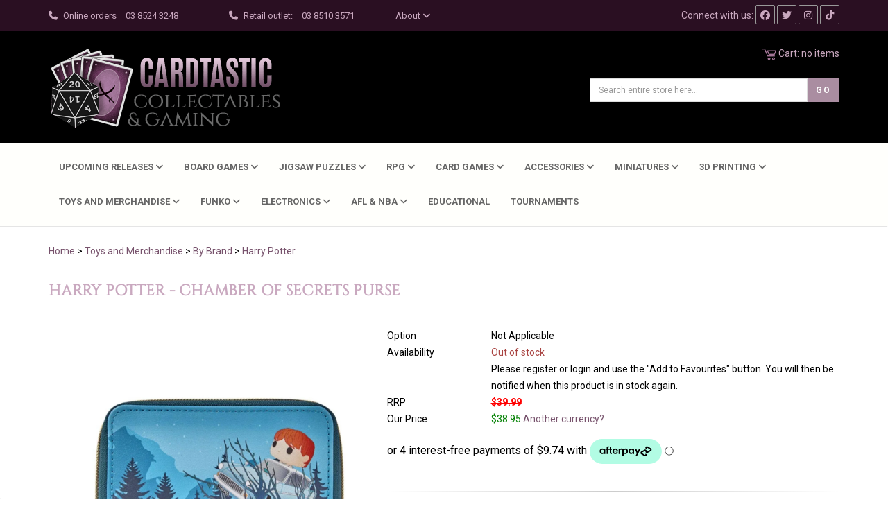

--- FILE ---
content_type: text/html; charset=utf-8
request_url: https://www.cardtastic.com.au/product-harry-potter-chamber-of-secrets-purse-32930.aspx
body_size: 118012
content:


<!DOCTYPE html>
<html lang="en">

<head><meta charset="utf-8" /><meta http-equiv="X-UA-Compatible" content="IE=edge" /><meta name="viewport" content="width=device-width, initial-scale=1" />
  
    <!-- Global site tag (gtag.js) - Google Analytics -->
<script async src="https://www.googletagmanager.com/gtag/js?id=UA-61476010-1"></script>
<script>
    window.dataLayer = window.dataLayer || [];
    function gtag() { dataLayer.push(arguments); }
    gtag('js', new Date());

    gtag('config', 'UA-61476010-1');
</script>

     <!-- Bootstrap -->
        <link href="bootstrap/css/bootstrap.min.css" rel="stylesheet" />
            <!-- font awesome for icons -->
       
        <!-- flex slider css -->
        <link href="css/flexslider.css" rel="stylesheet" type="text/css" media="screen" />
        <!-- animated css  -->
        <link href="css/animate.css" rel="stylesheet" type="text/css" media="screen" />
        <!--google fonts-->
    <link rel="preconnect" href="https://fonts.googleapis.com" /><link rel="preconnect" href="https://fonts.gstatic.com" crossorigin="" /><link href="https://fonts.googleapis.com/css2?family=Overlock:ital,wght@0,400;0,700;0,900;1,400;1,700;1,900&amp;display=swap" rel="stylesheet" /><link href="https://fonts.googleapis.com/css?family=Roboto:400,300,300italic,400italic,500,700,900" rel="stylesheet" type="text/css" />
        <!--Revolution slider css-->
        <link href="rs-plugin/css/settings.css" rel="stylesheet" type="text/css" media="screen" /><link href="css/rev-style.css" rel="stylesheet" type="text/css" media="screen" />
        <!--owl carousel css-->
        <link href="css/owl.carousel.css" rel="stylesheet" type="text/css" media="screen" /><link href="css/owl.theme.css" rel="stylesheet" type="text/css" media="screen" />
        <!--mega menu -->
        <link href="css/yamm.css" rel="stylesheet" type="text/css" />
        <!--popups css-->
        <link href="css/magnific-popup.css" rel="stylesheet" type="text/css" />
        <!-- HTML5 Shim and Respond.js IE8 support of HTML5 elements and media queries -->
        <!-- WARNING: Respond.js doesn't work if you view the page via file:// -->
        <!--[if lt IE 9]>
          <script src="https://oss.maxcdn.com/html5shiv/3.7.2/html5shiv.min.js"></script>
          <script src="https://oss.maxcdn.com/respond/1.4.2/respond.min.js"></script>
        <![endif]-->

  
    
    <link href="fontawesome-free-6.6.0-web/css/fontawesome.min.css" rel="stylesheet" /><link href="fontawesome-free-6.6.0-web/css/brands.min.css" rel="stylesheet" /><link href="fontawesome-free-6.6.0-web/css/solid.min.css" rel="stylesheet" /><link href="css/checkout.css" rel="stylesheet" /><link rel="stylesheet" type="text/css" href="css/jquery.lightbox-0.5.css" /><link rel="shortcut icon" href="favicon.ico" />

            <!--must need plugin jquery-->
        <script src="js/jquery.min.js"></script>   

            <!--bootstrap js plugin-->
        <script src="bootstrap/js/bootstrap.min.js" type="text/javascript"></script>       

    <link href="css/prettyPhoto.css" rel="stylesheet" />
    <script src="js/jquery.prettyPhoto.js"></script>
    <script type="text/javascript" src="scripts/JScript.js" language="javascript"></script>
    <meta name="p:domain_verify" content="47a6c4632cf4796fe20f3a076ffed515" /><script>
  (function(i,s,o,g,r,a,m){i['GoogleAnalyticsObject']=r;i[r]=i[r]||function(){
  (i[r].q=i[r].q||[]).push(arguments)},i[r].l=1*new Date();a=s.createElement(o),
  m=s.getElementsByTagName(o)[0];a.async=1;a.src=g;m.parentNode.insertBefore(a,m)
  })(window,document,'script','//www.google-analytics.com/analytics.js','ga');

  ga('create', 'UA-61476010-1', 'www.cardtastic.com.au');
  ga('send', 'pageview');

</script>


    <script id="mcjs">!function(c,h,i,m,p){m=c.createElement(h),p=c.getElementsByTagName(h)[0],m.async=1,m.src=i,p.parentNode.insertBefore(m,p)}(document,"script","https://chimpstatic.com/mcjs-connected/js/users/2d9978d18d0c2ba00f927798e/62c784497cbac7b5663096265.js");</script>

    <script src="https://www.google.com/recaptcha/api.js" async defer></script>

    
        <script src="https://js.afterpay.com/afterpay-1.x.js" data-min='1.00' async></script>

        <script type="text/javascript" src="https://static.zipmoney.com.au/lib/js/zm-widget-js/dist/zip-widget.min.js"></script>
        <div data-zm-merchant="854d040e-d3a1-4231-a2d7-4336828209a8" data-env="production"></div>
    <link rel="stylesheet" type="text/css" href="//cdn.jsdelivr.net/npm/slick-carousel@1.8.1/slick/slick.css" /><link rel="stylesheet" type="text/css" href="//cdn.jsdelivr.net/npm/slick-carousel@1.8.1/slick/slick-theme.css" />
    <script type="text/javascript" src="//cdn.jsdelivr.net/npm/slick-carousel@1.8.1/slick/slick.min.js"></script>

    <style>
        .afterpay-container {
            display: flex;
            flex-wrap: wrap;
            align-items: baseline;
        }

        .afterpay-cart {
            margin-top: 0px;
        }
    </style>

        <!-- custom css -->
        <link href="css/style.css?v9" rel="stylesheet" type="text/css" media="screen" />

    <script src="https://apis.google.com/js/platform.js?onload=renderBadge" async defer></script>

    

<script>
    window.renderBadge = function () {
        var ratingBadgeContainer = document.createElement("div");
        document.body.appendChild(ratingBadgeContainer);
        window.gapi.load('ratingbadge', function () {
            window.gapi.ratingbadge.render(ratingBadgeContainer, { "merchant_id": 103003542, "position": "BOTTOM_LEFT" });
        });
    }
</script>

    <script type="text/javascript" data-cfasync="false"> 
        var _foxpush = _foxpush || [];
        _foxpush.push(['_setDomain', 'cardtasticcomau']);
        (function () {
            var foxscript = document.createElement('script');
            foxscript.src = '//cdn.foxpush.net/sdk/foxpush_SDK_min.js';
            foxscript.type = 'text/javascript';
            foxscript.async = 'true';
            var fox_s = document.getElementsByTagName('script')[0];
            fox_s.parentNode.insertBefore(foxscript, fox_s);
        })();
    </script>

<meta name="Keywords" content="Harry Potter - Chamber of Secrets Purse" /><meta name="Description" content="Wave a wand and conjure up your favorite Wizarding World characters in a fashionable new style!  The Loungefly Funko Pop! Harry Potter Zip Around Wallet displays memorable moments from the feature film, Harry Potter and the Chamber of Secrets.  On the front, Harry and Ron appear in a Funko Pop! art style. On the reverse side, Hogwarts towers under a full moon.  With 8 slots for holding cards, this accessory has plenty of room to store your wizarding essentials and is perfect for fans looking to keep one of their favorite movies close." /><link href="/Telerik.Web.UI.WebResource.axd?d=PMrIT5dOWaVYIcpFWUE4nDjXOfU0bPRy6WGGlLJNLCRFLtADvoh2lbX151SAPf4r_dhZQISC5auFzSRfqF-Bi6kHepadzbuGNY84VvESuIssHJvS0&amp;t=637347132242349420&amp;compress=1&amp;_TSM_CombinedScripts_=%3b%3bTelerik.Web.UI%2c+Version%3d2025.3.825.462%2c+Culture%3dneutral%2c+PublicKeyToken%3d121fae78165ba3d4%3aen-AU%3a5c0dae45-ffdf-4a83-b3f2-23fb9a94d22c%3a45085116%3a27c5704c" type="text/css" rel="stylesheet" /><title>
	Harry Potter - Chamber of Secrets Purse
</title></head>
<body>
    <form name="aspnetForm" method="post" action="./product-harry-potter-chamber-of-secrets-purse-32930.aspx" onsubmit="javascript:return WebForm_OnSubmit();" id="aspnetForm">
<div>
<input type="hidden" name="ctl00_RadScriptManager1_TSM" id="ctl00_RadScriptManager1_TSM" value="" />
<input type="hidden" name="ctl00_ctPublic_RadStyleSheetManager1_TSSM" id="ctl00_ctPublic_RadStyleSheetManager1_TSSM" value="" />



</div>

<script type="text/javascript">
//<![CDATA[
var theForm = document.forms['aspnetForm'];
if (!theForm) {
    theForm = document.aspnetForm;
}
function __doPostBack(eventTarget, eventArgument) {
    if (!theForm.onsubmit || (theForm.onsubmit() != false)) {
        theForm.__EVENTTARGET.value = eventTarget;
        theForm.__EVENTARGUMENT.value = eventArgument;
        theForm.submit();
    }
}
//]]>
</script>


<script src="/WebResource.axd?d=pynGkmcFUV13He1Qd6_TZNfheDQlWeLiG6ZqDqs1GuXF8fsjQjzAoHf9IuK2WdFP_qYyMg2&amp;t=637347132242505677" type="text/javascript"></script>


<script src="/ScriptResource.axd?d=nv7asgRUU0tRmHNR2D6t1O3ftPYW1G9oqifzecSfEogNyEXRHeuUHjkARhtAuG1S-_fe0Lxjv8KNxInyIzv6UbVxY4br5hTFyAh9jUFyu3UTgms1FbPUKkbenPh5xk99epArHQ2&amp;t=ffffffffc7af5c66" type="text/javascript"></script>
<script src="/Telerik.Web.UI.WebResource.axd?_TSM_HiddenField_=ctl00_RadScriptManager1_TSM&amp;compress=1&amp;_TSM_CombinedScripts_=%3b%3bSystem.Web.Extensions%2c+Version%3d4.0.0.0%2c+Culture%3dneutral%2c+PublicKeyToken%3d31bf3856ad364e35%3aen-AU%3adb3d9eb3-6d72-4959-b303-32b61119a4a8%3aea597d4b%3ab25378d2%3bTelerik.Web.UI%2c+Version%3d2025.3.825.462%2c+Culture%3dneutral%2c+PublicKeyToken%3d121fae78165ba3d4%3aen-AU%3a5c0dae45-ffdf-4a83-b3f2-23fb9a94d22c%3a16e4e7cd%3aed16cbdc%3af7645509%3a88144a7a" type="text/javascript"></script>
<script type="text/javascript">
//<![CDATA[
function WebForm_OnSubmit() {
if (typeof(ValidatorOnSubmit) == "function" && ValidatorOnSubmit() == false) return false;
return true;
}
//]]>
</script>


        <script type="text/javascript">
//<![CDATA[
Sys.WebForms.PageRequestManager._initialize('ctl00$RadScriptManager1', 'aspnetForm', ['tctl00$ctPublic$ctl00$ctPublic$RadAjaxPanel3Panel','','tctl00$ctPublic$ctl00$ctPublic$RadAjaxPanel1Panel','','tctl00$ctPublic$ctl00$ctPublic$RadAjaxPanel4Panel','','tctl00$ctPublic$RadAjaxManager1SU',''], [], [], 90, 'ctl00');
//]]>
</script>


          <div id="header-top" class="hidden-xs">
            <div class="container">
                <div class="top-bar">
                    <div class="row">
                        <div class="col-md-8">
                                 <div class="row">
                            <div class="col-md-4">
                                  <a><i class="fa fa-phone"></i> Online orders <span class="colored-text"><a href="tel:03 8524 3248">03 8524 3248</a></span> </a> 
                            </div>
                             <div class="col-md-4">
                                  <a><i class="fa fa-phone"></i> Retail outlet: <span class="colored-text"><a href="tel:03 8510 3571">03 8510 3571</a></span> </a>
                            </div>
                             <div class="col-md-3">
                                       <div class="" role="navigation">
            <div class="">
            
                <div class="">
                    <ul class="nav pull-right">
                        <li class="dropdown" style="width:200px;background-color:#2a0f22 !important;">
                            <a href="#" class="dropdown-toggle" data-toggle="dropdown" style="display:initial;background-color:#2a0f22 !important;">About <i class="fa fa-angle-down"></i></a>
                            <ul class="dropdown-menu multi-level" role="menu" aria-labelledby="dropdownMenu">
                        <li class="visible-xs"><a href="/">Home</a></li>
                                 <li class="visible-xs"><i class="fa fa-shopping-cart"></i> Checkout</li>
                                
                                 <li><a href="content.aspx?St=true&pageID=5">About us</a></li>
                <li><a href="faq.aspx">FAQs</a></li>
                <li><a href="blog.aspx">Blog</a></li>
                <li><a href="content.aspx?St=true&pageID=3">Contact</a></li>
                <li><a href="customerdefault.aspx">My Account</a></li>
                                <li><a href="content.aspx?St=true&pageID=25">3D Printing</a></li>


                           
                            </ul>
                        </li>
                                     
                    </ul>
                </div><!--/.nav-collapse -->
            </div><!--container-->
        </div>
                            </div>
                        </div>
                        </div>
                        <div class="col-md-4">
                            <div class="pull-right">

                        <ul class="list-inline top-social">
                            <li>Connect with us:</li>
                            <li><a href="https://www.facebook.com/cardtasticcollectables/" target="_blank"><i class="fab fa-facebook"></i></a></li>
                            <li><a href="https://twitter.com/cardtastic99"><i class="fab fa-twitter" target="_blank"></i></a></li>
                            <li><a href="https://www.instagram.com/cardtastic_collectables/" target="_blank"><i class="fab fa-instagram"></i></a></li>
                            <li><a href="https://www.tiktok.com/@cardtastic_collectables"  target="_blank"><i class="fab fa-tiktok"></i></a></li>
                        </ul>
                    </div>
                        </div>
                    </div>
                    <div class="pull-left sample-1right">
         
                   

                      
                       
                





                    </div>

                    
                </div>
            </div>
        </div><!--top bar end hidden in small devices-->

        <div class="desktopbannertop hidden-xs" >
            <div class="container">
        <div class="row ">
            <div class="col-md-4">
                    <a  href="/"><img src="images/logo.png" alt="Cardtastic Collectables and Gaming"></a>
            </div>
            <div class="col-md-4">
                 
            </div>
            <div class="col-md-4">
                     

<div class="mycart pull-right"><a href="view_cart.aspx"><img src="images/cart-icon.png" alt=""><span class="top-label">&nbsp;Cart:</span><span> no items</span></a></div>








 <br />
                <div id="ctl00_CtlSearch2_pnlSearch" class="align-middle" onkeypress="javascript:return WebForm_FireDefaultButton(event, &#39;ctl00_CtlSearch2_btnSearch&#39;)">
	
    <br />

    <div class="form-group" style="margin-bottom: 0px;">
        <table border="0" width="100%">
            <tr>
                <td width="100%">
                    <input name="ctl00$CtlSearch2$txtSearch" type="text" id="ctl00_CtlSearch2_txtSearch" placeholder="Search entire store here..." class="form-control" onFocus="if(this.value==&#39;Search entire store here&#39;) this.value=&#39;&#39;;" onBlur="if(this.value==&#39;&#39;) this.value=&#39;Search entire store here&#39;;" />
                </td>
                <td>
                    <input type="submit" name="ctl00$CtlSearch2$btnSearch" value="Go" id="ctl00_CtlSearch2_btnSearch" class="btn btn-primary" /></td>
            </tr>
        </table>
        <br />
        

    </div>

    



</div>

            </div>
        </div>
                </div>
            </div>


        <!--navigation -->
                <!-- Static navbar -->


        <div class="navbar navbar-default navbar-static-top yamm sticky" role="navigation">
            <div class="container">
                <div class="navbar-header  visible-xs">
                    <button type="button" class="navbar-toggle" data-toggle="collapse" data-target=".navbar-collapse">
                        <span class="sr-only">Toggle navigation</span>
                        <span class="icon-bar"></span>
                        <span class="icon-bar"></span>
                        <span class="icon-bar"></span>
                    </button>
                    <a class="navbar-brand" href="/"><img src="images/logo.png" alt="Cardtastic Collectables and Gaming"></a>
                </div>
                <div class="navbar-collapse collapse">
                    <ul class="nav navbar-nav navbar-right">
                        <li class="dropdown visible-xs">
                            <a href="#" class="dropdown-toggle" data-toggle="dropdown">About <i class="fa fa-angle-down"></i></a>
                            <ul class="dropdown-menu multi-level" role="menu" aria-labelledby="dropdownMenu">
                        <li class="visible-xs"><a href="/">Home</a></li>
                                 <li class="visible-xs"><i class="fa fa-shopping-cart"></i> Checkout</li>
                                
                                 <li><a href="content.aspx?St=true&pageID=5">About us</a></li>
                <li><a href="faq.aspx">FAQs</a></li>
                <li><a href="blog.aspx">Blog</a></li>
                <li><a href="content.aspx?St=true&pageID=3">Contact</a></li>
                <li><a href="customerdefault.aspx">My Account</a></li>
                                <li><a href="content.aspx?St=true&pageID=25">3D Printing</a></li>


                           
                            </ul>
                        </li>
                        
                        <!--menu home li end here-->

                       <li class="dropdown"><a href="#" class="dropdown-toggle" data-toggle="dropdown">Upcoming Releases <i class="fa fa-angle-down"></i></a><ul class="dropdown-menu multi-level" role="menu" aria-labelledby="dropdownMenu"><li><a href="category-calendar-190.aspx">Calendar</a></li><li><a href="category-october-1196.aspx">October</a></li><li><a href="category-november-1200.aspx">November</a></li><li><a href="category-december-1204.aspx">December</a></li><li><a href="category-january-1205.aspx">January</a></li><li><a href="category-february-1206.aspx">February</a></li></ul></li><li class="dropdown"><a href="#" class="dropdown-toggle" data-toggle="dropdown">Board Games <i class="fa fa-angle-down"></i></a><ul class="dropdown-menu multi-level" role="menu" aria-labelledby="dropdownMenu"><li><a href="category-board-games-7.aspx">All Board Games</a><li><a href="category-accessories-742.aspx">Accessories</a></li><li><a href="category-abstract-736.aspx">Abstract</a></li><li><a href="category-children-740.aspx">Children</a></li><li><a href="category-classic-741.aspx">Classic</a></li><li><a href="category-customizable-734.aspx">Customizable</a></li><li><a href="category-family-738.aspx">Family</a></li><li><a href="category-memory-939.aspx">Memory</a></li><li><a href="category-party-game-737.aspx">Party Game</a></li><li><a href="category-strategy-732.aspx">Strategy</a></li><li><a href="category-thematic-733.aspx">Thematic</a></li><li><a href="category-wargames-735.aspx">Wargames</a></li><li><a href="category-uncategorised-794.aspx">Uncategorised</a></li><li><a href="category-by-manufacturer-920.aspx">By Manufacturer</a></li></ul></li><li class="dropdown"><a href="#" class="dropdown-toggle" data-toggle="dropdown">Jigsaw Puzzles <i class="fa fa-angle-down"></i></a><ul class="dropdown-menu multi-level" role="menu" aria-labelledby="dropdownMenu"><li><a href="category-less-than-500-pieces-745.aspx">Less than 500 Pieces</a></li><li><a href="category-500-to-999-pieces-746.aspx">500 to 999 Pieces</a></li><li><a href="category-1000-pieces-747.aspx">1000 Pieces</a></li><li><a href="category-1000-pieces-748.aspx">1000+ Pieces</a></li><li><a href="category-accessories-762.aspx">Accessories</a></li><li><a href="category-by-brand-749.aspx">By Brand</a></li></ul></li><li class="dropdown"><a href="#" class="dropdown-toggle" data-toggle="dropdown">RPG <i class="fa fa-angle-down"></i></a><ul class="dropdown-menu multi-level" role="menu" aria-labelledby="dropdownMenu"><li><a href="category-animal-adventures-677.aspx">Animal Adventures</a></li><li><a href="category-call-of-cthulhu-451.aspx">Call of Cthulhu</a></li><li><a href="category-dungeon-dragons-72.aspx">Dungeon & Dragons</a></li><li><a href="category-epic-encounters-697.aspx">Epic Encounters</a></li><li><a href="category-pathfinder-146.aspx">Pathfinder</a></li><li><a href="category-star-trek-adv-345.aspx">Star Trek Adv.</a></li><li><a href="category-star-wars-rpg-691.aspx">Star Wars RPG</a></li><li><a href="category-warhammer-766.aspx">Warhammer</a></li><li><a href="category-other-rpg-772.aspx">Other RPG</a></li><li><a href="category-accessories-782.aspx">Accessories</a></li></ul></li><li class="dropdown"><a href="#" class="dropdown-toggle" data-toggle="dropdown">Card Games <i class="fa fa-angle-down"></i></a><ul class="dropdown-menu multi-level" role="menu" aria-labelledby="dropdownMenu"><li><a href="category-magic-the-gathering-2.aspx">Magic the Gathering</a></li><li><a href="category-pokemon-3.aspx">Pokemon</a></li><li><a href="category-yu-gi-oh-5.aspx">Yu-Gi-Oh!</a></li><li><a href="category-dbs-cardgame-245.aspx">DBS CardGame</a></li><li><a href="category-flesh-blood-414.aspx">Flesh & Blood</a></li><li><a href="category-digimon-660.aspx">Digimon</a></li><li><a href="category-other-card-games-730.aspx">Other Card Games</a></li><li><a href="category-playing-cards-463.aspx">Playing Cards</a></li></ul></li><li class="dropdown"><a href="#" class="dropdown-toggle" data-toggle="dropdown">Accessories <i class="fa fa-angle-down"></i></a><ul class="dropdown-menu multi-level" role="menu" aria-labelledby="dropdownMenu"><li><a href="category-card-accessories-773.aspx">Card Accessories</a></li><li><a href="category-deck-boxes-68.aspx">Deck Boxes</a></li><li><a href="category-deck-protectors-34.aspx">Deck Protectors</a></li><li><a href="category-dice-722.aspx">Dice</a></li><li><a href="category-paints-649.aspx">Paints</a></li><li><a href="category-playmat-63.aspx">Playmat</a></li><li><a href="category-portfolio-binders-75.aspx">Portfolio & Binders</a></li><li><a href="category-puzzle-accessories-763.aspx">Puzzle Accessories</a></li><li><a href="category-sleeves-95.aspx">Sleeves</a></li><li><a href="category-other-157.aspx">Other</a></li></ul></li><li class="dropdown"><a href="#" class="dropdown-toggle" data-toggle="dropdown">Miniatures <i class="fa fa-angle-down"></i></a><ul class="dropdown-menu multi-level" role="menu" aria-labelledby="dropdownMenu"><li><a href="category-3d-prints-646.aspx">3D Prints</a></li><li><a href="category-attack-wing-17.aspx">Attack Wing</a></li><li><a href="category-dd-13.aspx">D&D</a></li><li><a href="category-heroclix-31.aspx">Heroclix</a></li><li><a href="category-first-legion-781.aspx">First Legion</a></li><li><a href="category-warhammer-779.aspx">Warhammer</a></li><li><a href="category-star-wars-780.aspx">Star Wars</a></li><li><a href="category-middle-earth-347.aspx">Middle Earth</a></li><li><a href="category-pathfinder-battles-130.aspx">Pathfinder Battles</a></li><li><a href="category-scenery-816.aspx">Scenery</a></li></ul></li><li class="dropdown"><a href="#" class="dropdown-toggle" data-toggle="dropdown">3D Printing <i class="fa fa-angle-down"></i></a><ul class="dropdown-menu multi-level" role="menu" aria-labelledby="dropdownMenu"><li><a href="category-3d-alien-worlds-726.aspx">3D Alien Worlds</a></li><li><a href="category-black-scroll-games-647.aspx">Black Scroll Games</a></li><li><a href="category-mz4250-931.aspx">MZ4250</a></li><li><a href="category-n3d-1187.aspx">N3D</a></li><li><a href="category-the-master-forge-822.aspx">The Master Forge</a></li><li><a href="category-tabletop-terrains-1017.aspx">Tabletop Terrains</a></li><li><a href="category-filament-824.aspx">Filament</a></li><li><a href="category-resin-892.aspx">Resin</a></li></ul></li><li class="dropdown"><a href="#" class="dropdown-toggle" data-toggle="dropdown">Toys and Merchandise <i class="fa fa-angle-down"></i></a><ul class="dropdown-menu multi-level" role="menu" aria-labelledby="dropdownMenu"><li><a href="category-by-brand-922.aspx">By Brand</a></li><li><a href="category-bags-and-wallets-676.aspx">Bags and Wallets</a></li><li><a href="category-die-cast-642.aspx">Die Cast</a></li><li><a href="category-figurines-254.aspx">Figurines</a></li><li><a href="category-homewares-927.aspx">Homewares</a></li><li><a href="category-kids-and-educational-923.aspx">Kids and Educational</a></li><li><a href="category-trading-cards-112.aspx">Trading Cards</a></li><li><a href="category-toys-11.aspx">Toys</a></li><li><a href="category-other-422.aspx">Other</a></li><li><a href="category-notebooks-1113.aspx">Notebooks</a></li></ul></li><li class="dropdown"><a href="#" class="dropdown-toggle" data-toggle="dropdown">Funko <i class="fa fa-angle-down"></i></a><ul class="dropdown-menu multi-level" role="menu" aria-labelledby="dropdownMenu"><li><a href="category-pop-837.aspx">POP!</a></li><li><a href="category-pop-keychain-334.aspx">POP! Keychain</a></li><li><a href="category-pop-pins-483.aspx">POP! Pins</a></li><li><a href="category-games-836.aspx">Games</a></li><li><a href="category-other-838.aspx">Other</a></li></ul></li><li class="dropdown"><a href="#" class="dropdown-toggle" data-toggle="dropdown">Electronics <i class="fa fa-angle-down"></i></a><ul class="dropdown-menu multi-level" role="menu" aria-labelledby="dropdownMenu"><li><a href="category-amiibos-459.aspx">Amiibos</a></li><li><a href="category-speakers-655.aspx">Speakers</a></li><li><a href="category-nintendo-switch-384.aspx">Nintendo Switch</a></li><li><a href="category-watches-638.aspx">Watches</a></li></ul></li><li class="dropdown"><a href="#" class="dropdown-toggle" data-toggle="dropdown">AFL & NBA <i class="fa fa-angle-down"></i></a><ul class="dropdown-menu multi-level" role="menu" aria-labelledby="dropdownMenu"><li><a href="category-boxes-41.aspx">Boxes</a></li><li><a href="category-single-cards-82.aspx">Single Cards</a></li><li><a href="category-afl-garden-gnomes-662.aspx">AFL Garden Gnomes</a></li><li><a href="category-team-sets-876.aspx">Team Sets</a></li></ul></li><li><a href="category-educational-928.aspx">Educational</a>


                        <li><a href="tournaments.aspx">Tournaments</a></li>

                       

                        

                       
                       

                     
                       
                       
                    </ul>
                </div><!--/.nav-collapse -->
            </div><!--container-->
        </div><!--navbar-default-->
         <div class="visible-xs">
             <div style="padding:10px;background: #2a0f22;
    border-bottom: black;
    color: #c9a8bf;">
                <br />

            <center><div class="mycart"><a href="view_cart.aspx" style="color:#c9a8bf;"><img src="images/cart-icon.png" alt=""><span class="top-label">&nbsp;Cart:</span><span> no items</span></a></div></center>
                  <div id="ctl00_CtlSearch1_pnlSearch" class="align-middle" onkeypress="javascript:return WebForm_FireDefaultButton(event, &#39;ctl00_CtlSearch1_btnSearch&#39;)">
	
    <br />

    <div class="form-group" style="margin-bottom: 0px;">
        <table border="0" width="100%">
            <tr>
                <td width="100%">
                    <input name="ctl00$CtlSearch1$txtSearch" type="text" id="ctl00_CtlSearch1_txtSearch" placeholder="Search entire store here..." class="form-control" onFocus="if(this.value==&#39;Search entire store here&#39;) this.value=&#39;&#39;;" onBlur="if(this.value==&#39;&#39;) this.value=&#39;Search entire store here&#39;;" />
                </td>
                <td>
                    <input type="submit" name="ctl00$CtlSearch1$btnSearch" value="Go" id="ctl00_CtlSearch1_btnSearch" class="btn btn-primary" /></td>
            </tr>
        </table>
        <br />
        

    </div>

    



</div>

                 </div>
        </div>
         
              <br />
             


       

        <div class="container">
           

    <div itemscope itemtype="http://schema.org/Product">

        
        <!-- 2025.3.825.462 --><div id="ctl00_ctPublic_RadAjaxManager1SU">
	<span id="ctl00_ctPublic_RadAjaxManager1" style="display:none;"></span>
</div>

       

        <style>
            input[type=checkbox], input[type=radio]{
                margin-right:10px;
            }
        </style>

        <span id="ctl00_ctPublic_lblBreadcrumb"><a href="default.aspx">Home</a> > <a href="category-toys-and-merchandise-10.aspx">Toys and Merchandise</a> > <a href="category-by-brand-922.aspx">By Brand</a> > <a href="category-harry-potter-974.aspx">Harry Potter</a></span><br />
        <br />
          <h1 class="title" style="color:#c9a8bf">
                                    Harry Potter - Chamber of Secrets Purse
                                </h1>

           <div class="row">
                <div class="col-md-12 margin30">
                    <div class="row">
                        <div class="col-sm-5 margin30">
                            <div class="detail-img-col">


                                <div class="RadAjaxPanel" id="ctl00_ctPublic_ctl00_ctPublic_RadAjaxPanel3Panel">
	<div id="ctl00_ctPublic_RadAjaxPanel3">
		
                   
                                <center>
                            <a id="ctl00_ctPublic_lnkImg" class="show-image"><a href="/database/images/harry-potter-chamber-of-secrets-purse-main-32930-32930.webp" class="show-image"><picture><source srcset = "/database/images/harry-potter-chamber-of-secrets-purse-main-32930-32930.webp" type="image/webp"><img src = "/database/images/harry-potter-chamber-of-secrets-purse-main-32930-32930.jpg" alt="Harry Potter - Chamber of Secrets Purse" width="100%"></picture></a></a></center>
                            
                                <div class="divide15"></div>


                                
                         
                                        <a href='https://www.cardtastic.com.au/database/images/32930-extra-5063-5063.jpg' class="show-image detail-img-sm"
                                            title="">
                                            <img src='https://www.cardtastic.com.au/database/images/32930-extra-5063-5063.jpg' class="img-responsive"></a>
                                    
                         
                                        <a href='https://www.cardtastic.com.au/database/images/32930-extra-5064-5064.jpg' class="show-image detail-img-sm"
                                            title="">
                                            <img src='https://www.cardtastic.com.au/database/images/32930-extra-5064-5064.jpg' class="img-responsive"></a>
                                    
                         
                                        <a href='https://www.cardtastic.com.au/database/images/32930-extra-5065-5065.jpg' class="show-image detail-img-sm"
                                            title="">
                                            <img src='https://www.cardtastic.com.au/database/images/32930-extra-5065-5065.jpg' class="img-responsive"></a>
                                    
                        
                    
	</div>
</div>


                                
                                
                            </div>
                               <table border="0">
                            <tr>
                                <td valign="top">
                                    <a href="https://pinterest.com/pin/create/button/?url=https%3A%2F%2Fwww.cardtastic.com.au%2Fproduct-harry-potter-chamber-of-secrets-purse-32930.aspx&media=https%3A%2F%2Fwww.cardtastic.com.au%2Fdatabase%2Fimages%2Fharry-potter-chamber-of-secrets-purse-main-32930-32930.jpg&description=Harry Potter - Chamber of Secrets Purse" class="pin-it-button" count-layout="horizontal">Pin It</a><script type="text/javascript" src="https://assets.pinterest.com/js/pinit.js"></script></td><td>&nbsp;</td>
                                <td>
                                    <table border="0"><TR><TD><a class="twitter-share-button" href="https://twitter.com/share?url=www.cardtastic.com.au/product-harry-potter-chamber-of-secrets-purse-32930.aspx&text=Harry Potter - Chamber of Secrets Purse" data-count="horizontal" data-via="MantisTech">Tweet</a><script type="text/javascript" src="https://platform.twitter.com/widgets.js"></script></td><td><g:plusone size="small"></g:plusone></td><TD><iframe src="https://www.facebook.com/plugins/like.php?href=https%3A%2F%2Fwww.cardtastic.com.au/product-harry-potter-chamber-of-secrets-purse-32930.aspx&amp;layout=button_count&amp;show_faces=true&amp;width=80&amp;action=like&amp;colorscheme=light&amp;height=21" scrolling="no" frameborder="0" style="border:none; overflow:hidden; width:80px; height:21px;" allowTransparency="true"></iframe></td></tr></table>




                                </td>
                            </tr>
                        </table>
                        </div><!--product detail img col end-->

                        <div class="col-sm-7">
                            <div class="detail-content-right">
                              

                                
                               
                               
                              
                                     
                        <div class="RadAjaxPanel" id="ctl00_ctPublic_ctl00_ctPublic_RadAjaxPanel1Panel">
	<div id="ctl00_ctPublic_RadAjaxPanel1">
		
                                  

                            
                                <div >
                               
                                      

                                <table border="0" width="100%" >
                                  
                                    
                                                                    <tr>
                                    <td valign="top">
                                        Option<br /></td><td>
                                    
                                    <span id="ctl00_ctPublic_lblOption">Not Applicable</span>&nbsp;<br /></td>
                                </tr>
                                
                                <input type="hidden" name="ctl00$ctPublic$hidOptionID" id="ctl00_ctPublic_hidOptionID" value="42146" />
                              <tr>
                                        <td valign="top">
                                            Availability</td><td>
                                        <span id="ctl00_ctPublic_lblStock"><span class="text-danger">Out of stock</span><link itemprop="availability" href="http://schema.org/OutOfStock" /></span><br />
                                        <span id="ctl00_ctPublic_lblOutFav">Please register or login and use the "Add to Favourites" button. You will then be notified when this product is in stock again.</span></td>
                                    </tr>
                                <div id="ctl00_ctPublic_pnlRRP">
			
                                    <tr>
                                        <td>
                                            RRP</td><td>
                                        <b><font color="red"><strike>
                                        <span id="ctl00_ctPublic_lblRRP">$39.99</span></strike></font></b></td>
                                    </tr>
                                
		</div>
                             
                                    <tr>
                                        <td>
                                            Our Price</td><td>   <div itemprop="offers" itemscope itemtype="http://schema.org/Offer">
                                        <font color="green">
                                    <span itemprop="price">$38.95</span></font>
                                        <a id="ctl00_ctPublic_hlConverter" href="javascript:WindowOpen(&#39;https://secure.egateway.com.au/currencyconverter.aspx?amt=38.95&amp;from=AUD&amp;to=USD&#39;,&#39;scrollbars=no,toolbar=no,width=700,height=150,resizable=no&#39;);">Another&nbsp;currency?</a>&nbsp;  </div></td>
                                    </tr>
                                    
                                    


                              

                                    <tr>
                                        <td colspan="2">

                                    <div class="form-group hidden-xs">
                                        <afterpay-placement data-locale="en_AU" data-currency="AUD" data-amount="38.95"></afterpay-placement>
                                        <div class="ZipPayInfo"><div style="cursor:pointer" id="zip-product-widg" data-zm-asset="productwidget" data-zm-widget="popup"  data-zm-popup-asset="termsdialog"></div></div>
                                        <script src="https://bpi.humm-au.com/au/content/scripts/price-info_sync.js?productPrice=38.95&merchantId=30138398"></script>
                                        
                                    </div>
                                            <div class="visible-xs">
                                                 <ul class="list-inline sponsors-icons">
                                 <li><img src="images/visa.png" style="height:20px;" alt="Visa" /></li>
                                <li><img src="images/mc.png" style="height:20px;" alt="Mastercard" /></li>
                  <li><img src="images/apple_pay.png" style="height:20px;" alt="Apple Pay" /></li>
                  <li><img src="images/google_pay.png" style="height:20px;" alt="Google Pay" /></li>
                  <li><img src="images/pp-acceptance-medium.png" style="height:20px;" alt="PayPal" /></li>
                  <li><img src="images/afterpay_accept.png" style="height:20px;" alt="Afterpay" /></li>
                  <li><img src="images/zippay_accept.png" style="height:20px;" alt="ZipPay" /></li>
                  <li><img src="images/humm.png" style="height:20px;" alt="Humm" /></li>
              

                        </ul>
                                            </div>
                                            </td>
</tr>
                                                                      
                                    <tr><td colspan="2"><hr />
                                         
                                        <span id="ctl00_ctPublic_RequiredFieldValidator1" style="color:Red;visibility:hidden;">&bull;&raquo;</span>
                                        <span id="ctl00_ctPublic_RangeValidator1" style="color:Red;visibility:hidden;">&bull;&raquo;</span>
                                       
                                        </td></tr>
                                   
                                    
                                    <tr>
                                        <td colspan="2">   <br />
                                                      <span itemprop="description"  >
Wave a wand and conjure up your favorite Wizarding World characters in a fashionable new style!<br />
<br />
The Loungefly Funko Pop! Harry Potter Zip Around Wallet displays memorable moments from the feature film, Harry Potter and the Chamber of Secrets.<br />
<br />
On the front, Harry and Ron appear in a Funko Pop! art style. On the reverse side, Hogwarts towers under a full moon.<br />
<br />
With 8 slots for holding cards, this accessory has plenty of room to store your wizarding essentials and is perfect for fans looking to keep one of their favorite movies close.
    </span>
                                            
   <br /><br />
                                    </td>
                                        </tr>
                                <tr>
                                    <td width="150">
                                        Product Code<br /><br /></td><td>
                                    <span id="ctl00_ctPublic_lblProdCode">671803437296</span>&nbsp;<br /><br /></td>
                                </tr>
                                <div id="ctl00_ctPublic_pnlBrands">
			
                                    <tr>
                                        <td>
                                            Brand<br /><br /></td><td>
                                        <span itemprop="brand">
                                            Loungefly</span>&nbsp;<br /><br /></td>
                                    </tr>
                                
		</div>
                               
                                    <tr>
                                       
                                        <td colspan="2"><input type="button" name="ctl00$ctPublic$btnFav" value="Add To Favourites" onclick="javascript:__doPostBack(&#39;ctl00$ctPublic$btnFav&#39;,&#39;&#39;)" id="ctl00_ctPublic_btnFav" class="btn btn-info " style="width:100%;" />
                                         
                                        </td>
                                    </tr>
                                </table>
                          
                              

                              

                                   
                            </div>
                        
	</div>
</div>

                        <div id="ctl00_ctPublic_RadAjaxLoadingPanel1" class="RadAjax RadAjax_Default" style="display:none;">
	<div class="raDiv">
		
                        
	</div><div class="raColor raTransp">

	</div>
</div>
                        <div id="ctl00_ctPublic_RadAjaxLoadingPanel3" class="RadAjax RadAjax_Default" style="display:none;">
	<div class="raDiv">
		
                        
	</div><div class="raColor raTransp">

	</div>
</div>



                             
                            
                               
                            </div>
                            
                                

                        </div>
                    </div><!--product details up end-->
                    <hr>

                
                    <!--review and details end-->

                </div><!--products list columns end-->
            
            </div>
            <div class="divide50"></div>



        <h1>
            <span itemprop="name">
                
            </span>
        </h1>
        <table border="0" width="100%">
            <tr>
                <td valign="top" width="50%">
                   
                    
                </td>
                <td valign="top" width="50%">
                    <div class="right">
                   

                     
                        
                        <div class="clear">
                        </div>
                    </div>
                </td>
            </tr>
        </table>
        <br />
        <div id="ctl00_ctPublic_ValidationSummary1" style="color:Red;display:none;">

</div>
        <div class="clear">
        </div>
        
        
        <a id="reviews"></a>
        <h3 style="margin-bottom: 10px;">Product Reviews</h3>
        <div style="margin-bottom: 30px;">
            Be the first to review this product!
            

            <div class="RadAjaxPanel" id="ctl00_ctPublic_ctl00_ctPublic_RadAjaxPanel4Panel">
	<div id="ctl00_ctPublic_RadAjaxPanel4">
		
                <div class="clear" style="padding: 5px 0px;">
                    <a href="customer_login.aspx?ref=product-harry-potter-chamber-of-secrets-purse-32930.aspx">Please ensure you are logged in to write a review.</a>
                </div>
                

                
            
	</div>
</div>
            <div id="ctl00_ctPublic_RadAjaxLoadingPanel4" class="RadAjax RadAjax_Default" style="display:none;">
	<div class="raDiv">
		
            
	</div><div class="raColor raTransp">

	</div>
</div>
        </div>

        




        
    </div>

            </div>

          <div class="divide60"></div>
        <section id="clients-carousel" class="light">
            <div class="container">
               
                <div id="clients-slider">       
                    <a href="https://www.cardtastic.com.au/category-chessex-dice-23.aspx"><div class="item"><img src="database/images/logos_7916163.jpg"  ></div></a><a href="https://www.cardtastic.com.au/category-glues-and-tapes-830.aspx"><div class="item"><img src="database/images/logos_5039609.png"  ></div></a><a href="https://www.cardtastic.com.au/category-ultra-pro-805.aspx"><div class="item"><img src="database/images/logos_3728380.jpg"  ></div></a><a href="#"><div class="item"><img src="database/images/logos_7483063.jpg"  ></div></a><a href="https://www.cardtastic.com.au/category-oakie-doakie-dice-369.aspx"><div class="item"><img src="database/images/logos_6958610.jpg"  ></div></a><a href="#"><div class="item"><img src="database/images/logos_8919494.jpg"  ></div></a><a href="https://www.cardtastic.com.au/category-vallejo-paints-352.aspx"><div class="item"><img src="database/images/logos_9834106.jpg"  ></div></a><a href="#"><div class="item"><img src="database/images/logos_7901819.jpg"  ></div></a><a href="https://www.cardtastic.com.au/category-yu-gi-oh-5.aspx"><div class="item"><img src="database/images/logos_9678918.png"  ></div></a>
                      


                </div>
            </div>
        </section><!--clients carousel end-->
        <footer class="footer-shop">
            <div class="container">
                <div class="footer-top">
                    <div class="row">
                        <div class="col-sm-4 margin30">
                            <h3>Follow us</h3>
                            <ul class="list-inline top-social">                           
                                <li><a href="https://www.facebook.com/cardtasticcollectables/" target="_blank"><i class="fab fa-facebook"></i></a></li>
                            <li><a href="https://twitter.com/cardtastic99"><i class="fab fa-twitter" target="_blank"></i></a></li>
                            <li><a href="https://www.instagram.com/cardtastic_collectables/" target="_blank"><i class="fab fa-instagram"></i></a></li>
                            <li><a href="https://www.tiktok.com/@cardtastic_collectables"  target="_blank"><i class="fab fa-tiktok"></i></a></li>
                            </ul>
                        </div>
                         <div class="col-sm-4 shop-footer-main margin30">
                            <h3>Company</h3>
                            <ul class="list-unstyled">
                                 <li><a href="/">Home</a></li>
              <li><a href="content.aspx?St=true&pageID=5">About Us</a></li>
              <li><a href="blog.aspx">Cardtastic blog</a></li>
              <li><a href="content.aspx?St=true&pageID=18">Our partners</a></li>
              <li><a href="content.aspx?St=true&pageID=19">Work with us</a></li>
                                <li><a href="content.aspx?St=true&pageID=25">3D Printing</a></li>
                                </ul>
                             </div>
                           <div class="col-sm-4 shop-footer-main margin30">
                            <h3>Tournaments</h3>
                            <ul class="list-unstyled">
                                 <li><a href="tournaments.aspx">Upcoming tournaments</a></li>
              <li><a href="content.aspx?St=true&pageID=20">Tournament info</a></li>
                                </ul>
                             </div>


             


                        
                    </div>
                </div><!--footer top end-->
                <div class="shop-footer-main">
                    <div class="row">
                        <div class="col-sm-4 margin30">
                            <h3>Assistance</h3>
                            <ul class="list-unstyled">
                                 <li><a href="customerdefault.aspx">My Account login</a></li>
              <li><a href="register.aspx">Register </a></li>
              <li><a href="content.aspx?St=true&pageID=21">Our stores</a></li>
              <li><a href="content.aspx?St=true&pageID=3">Contact us </a></li>
              <li><a href="faq.aspx">Faqs</a></li>
              <li><a href="content.aspx?St=true&pageID=6">Shipping info</a></li>
              <li><a href="content.aspx?St=true&pageID=3">Have a question?</a></li>
              <li><a href="content.aspx?St=true&pageID=4">Terms &amp; conditions</a></li>
              <li><a href="content.aspx?St=true&pageID=2">Privacy policy</a></li>
                <li><a href="content.aspx?St=true&pageID=1">Security policy</a></li>
                <li><a href="wholesale.aspx">Wholesale Application</a></li>
                <li><a href="afterpay.aspx">Afterpay</a></li>
                <li><a href="zippay.aspx">ZipPay</a></li>
              
                            </ul>
                        </div><!--main col end-->
                           <div class="col-sm-4 margin30">
                            <h3>Products</h3>
                            <ul class="list-unstyled">
                                 <li><a href="category-upcoming-releases-189.aspx">Upcoming Releases</a></li><li><a href="category-board-games-7.aspx">Board Games</a></li><li><a href="category-jigsaw-puzzles-429.aspx">Jigsaw Puzzles</a></li><li><a href="category-rpg-4.aspx">RPG</a></li><li><a href="category-card-games-8.aspx">Card Games</a></li><li><a href="category-accessories-6.aspx">Accessories</a></li><li><a href="category-miniatures-9.aspx">Miniatures</a></li><li><a href="category-3d-printing-645.aspx">3D Printing</a></li><li><a href="category-toys-and-merchandise-10.aspx">Toys and Merchandise</a></li><li><a href="category-funko-116.aspx">Funko</a></li><li><a href="category-electronics-104.aspx">Electronics</a></li><li><a href="category-afl-nba-1.aspx">AFL & NBA</a></li><li><a href="category-educational-928.aspx">Educational</a></li><li><a href="specials.aspx">Special Offers</a></li><li><a href="whats_new.aspx">What's New</a></li>
          
              <li><a href="specials.aspx">Special offers</a></li>
                            </ul>
                        </div><!--main col end-->
                           <div class="col-sm-4 margin30">
                            <h3>Contact</h3>
                            
                            <p class="margin30">
                               
                        
                                  <strong>Store:</strong> 38B Scotsburn Avenue,  Clayton, VIC Australia 3168<br>
                                         <strong>Distribution Hub:</strong> 123/266 Osborne Avenue,  Clayton South, VIC Australia 3169<br>
                                <strong>Phone:</strong> <a href="tel:(03) 8510 3571">(03) 8510 3571</a><br>
                                <strong>Email:</strong> <a href="javascript:location='mailto:\u0063\u0061\u0072\u0064\u0074\u0061\u0073\u0074\u0069\u0063\u0040\u0063\u0061\u0072\u0064\u0074\u0061\u0073\u0074\u0069\u0063\u002e\u0063\u006f\u006d\u002e\u0061\u0075';void 0"><script type="text/javascript">document.write('\u0063\u0061\u0072\u0064\u0074\u0061\u0073\u0074\u0069\u0063\u0040\u0063\u0061\u0072\u0064\u0074\u0061\u0073\u0074\u0069\u0063\u002e\u0063\u006f\u006d\u002e\u0061\u0075')</script></a>
                            
                            </p>
                            <ul class="list-inline sponsors-icons">
                                 <li><img src="images/visa.png" style="height:20px;" alt="Visa" /></li>
                                <li><img src="images/mc.png" style="height:20px;" alt="Mastercard" /></li>
                  <li><img src="images/apple_pay.png" style="height:20px;" alt="Apple Pay" /></li>
                  <li><img src="images/google_pay.png" style="height:20px;" alt="Google Pay" /></li>
                  <li><img src="images/pp-acceptance-medium.png" style="height:20px;" alt="PayPal" /></li>
                  <li><img src="images/afterpay_accept.png" style="height:20px;" alt="Afterpay" /></li>
                  <li><img src="images/zippay_accept.png" style="height:20px;" alt="ZipPay" /></li>
              

                        </ul>
                        </div><!--main col end-->
                    </div>
                </div><!--shop footer main end-->
                <div class="row">
                    <div class="col-sm-12 text-center footer-btm">
                       <p>&copy; Copyright 2026.  Cardastic Collectables and Gaming. | <a href="http://www.mantisshop.com.au" target="_blank">Website designed by Mantis Technologies</a></p>
                    </div>
                </div>
            </div>
        </footer><!--shop footer end-->
        <!--scripts and plugins -->
     

        <!--easing plugin for smooth scroll-->
        <script src="js/jquery.easing.1.3.min.js" type="text/javascript"></script>
        <!--sticky header-->
        <script type="text/javascript" src="js/jquery.sticky.js"></script>
        <!--flex slider plugin-->
        <script src="js/jquery.flexslider-min.js" type="text/javascript"></script>
        <!--parallax background plugin-->
        <script src="js/jquery.stellar.min.js" type="text/javascript"></script>
        <!--very easy to use portfolio filter plugin -->

        <!--digit countdown plugin-->
        <script src="https://cdnjs.cloudflare.com/ajax/libs/waypoints/2.0.3/waypoints.min.js"></script>
        <!--digit countdown plugin-->
        <script src="js/jquery.counterup.min.js" type="text/javascript"></script>
        <!--on scroll animation-->
        <script src="js/wow.min.js" type="text/javascript"></script> 
        <!--owl carousel slider-->
        <script src="js/owl.carousel.min.js" type="text/javascript"></script>
        <!--popup js-->
        <script src="js/jquery.magnific-popup.min.js" type="text/javascript"></script>
        <!--you tube player-->
        <script src="js/jquery.mb.YTPlayer.min.js" type="text/javascript"></script>


        <!--customizable plugin edit according to your needs-->
        <script src="js/custom.js?v1" type="text/javascript"></script>
        <!--revolution slider plugins-->
        <script src="rs-plugin/js/jquery.themepunch.tools.min.js" type="text/javascript"></script>
        <script src="rs-plugin/js/jquery.themepunch.revolution.min.js" type="text/javascript"></script>
        <script src="js/revolution-custom.js" type="text/javascript"></script>






            
       

 








        <!-- Messenger Chat Plugin Code -->
    <div id="fb-root"></div>

    <!-- Your Chat Plugin code -->
    <div id="fb-customer-chat" class="fb-customerchat">
    </div>

    <script>
        var chatbox = document.getElementById('fb-customer-chat');
        chatbox.setAttribute("page_id", "192606175234");
        chatbox.setAttribute("attribution", "biz_inbox");

        window.fbAsyncInit = function () {
            FB.init({
                xfbml: true,
                version: 'v11.0'
            });
        };

        (function (d, s, id) {
            var js, fjs = d.getElementsByTagName(s)[0];
            if (d.getElementById(id)) return;
            js = d.createElement(s); js.id = id;
            js.src = 'https://connect.facebook.net/en_US/sdk/xfbml.customerchat.js';
            fjs.parentNode.insertBefore(js, fjs);
        }(document, 'script', 'facebook-jssdk'));
    </script>


    
<script type="text/javascript">
//<![CDATA[
var Page_ValidationSummaries =  new Array(document.getElementById("ctl00_ctPublic_ValidationSummary1"));
var Page_Validators =  new Array(document.getElementById("ctl00_ctPublic_RequiredFieldValidator1"), document.getElementById("ctl00_ctPublic_RangeValidator1"));
//]]>
</script>

<script type="text/javascript">
//<![CDATA[
var ctl00_ctPublic_RequiredFieldValidator1 = document.all ? document.all["ctl00_ctPublic_RequiredFieldValidator1"] : document.getElementById("ctl00_ctPublic_RequiredFieldValidator1");
ctl00_ctPublic_RequiredFieldValidator1.controltovalidate = "ctl00_ctPublic_txtQty";
ctl00_ctPublic_RequiredFieldValidator1.errormessage = "Quantity is not valid";
ctl00_ctPublic_RequiredFieldValidator1.validationGroup = "prod";
ctl00_ctPublic_RequiredFieldValidator1.evaluationfunction = "RequiredFieldValidatorEvaluateIsValid";
ctl00_ctPublic_RequiredFieldValidator1.initialvalue = "";
var ctl00_ctPublic_RangeValidator1 = document.all ? document.all["ctl00_ctPublic_RangeValidator1"] : document.getElementById("ctl00_ctPublic_RangeValidator1");
ctl00_ctPublic_RangeValidator1.controltovalidate = "ctl00_ctPublic_txtQty";
ctl00_ctPublic_RangeValidator1.errormessage = "Quantity is not valid";
ctl00_ctPublic_RangeValidator1.validationGroup = "prod";
ctl00_ctPublic_RangeValidator1.type = "Integer";
ctl00_ctPublic_RangeValidator1.evaluationfunction = "RangeValidatorEvaluateIsValid";
ctl00_ctPublic_RangeValidator1.maximumvalue = "999999";
ctl00_ctPublic_RangeValidator1.minimumvalue = "0";
var ctl00_ctPublic_ValidationSummary1 = document.all ? document.all["ctl00_ctPublic_ValidationSummary1"] : document.getElementById("ctl00_ctPublic_ValidationSummary1");
ctl00_ctPublic_ValidationSummary1.headertext = "Please check the following:";
ctl00_ctPublic_ValidationSummary1.showmessagebox = "True";
ctl00_ctPublic_ValidationSummary1.showsummary = "False";
ctl00_ctPublic_ValidationSummary1.validationGroup = "prod";
//]]>
</script>

<div>

	<input type="hidden" name="__VIEWSTATEGENERATOR" id="__VIEWSTATEGENERATOR" value="986F59E2" />
	<input type="hidden" name="__SCROLLPOSITIONX" id="__SCROLLPOSITIONX" value="0" />
	<input type="hidden" name="__SCROLLPOSITIONY" id="__SCROLLPOSITIONY" value="0" />
	<input type="hidden" name="__VIEWSTATEENCRYPTED" id="__VIEWSTATEENCRYPTED" value="" />
</div>

<script type="text/javascript">
//<![CDATA[
window.__TsmHiddenField = $get('ctl00_RadScriptManager1_TSM');
var Page_ValidationActive = false;
if (typeof(ValidatorOnLoad) == "function") {
    ValidatorOnLoad();
}

function ValidatorOnSubmit() {
    if (Page_ValidationActive) {
        return ValidatorCommonOnSubmit();
    }
    else {
        return true;
    }
}
        
(function(id) {
    var e = document.getElementById(id);
    if (e) {
        e.dispose = function() {
            Array.remove(Page_ValidationSummaries, document.getElementById(id));
        }
        e = null;
    }
})('ctl00_ctPublic_ValidationSummary1');
;(function() {
                        function loadHandler() {
                            var hf = $get('ctl00_ctPublic_RadStyleSheetManager1_TSSM');
                            if (!hf._RSSM_init) { hf._RSSM_init = true; hf.value = ''; }
                            hf.value += ';Telerik.Web.UI, Version=2025.3.825.462, Culture=neutral, PublicKeyToken=121fae78165ba3d4:en-AU:5c0dae45-ffdf-4a83-b3f2-23fb9a94d22c:45085116:27c5704c';
                            Sys.Application.remove_load(loadHandler);
                        };
                        Sys.Application.add_load(loadHandler);
                    })();
theForm.oldSubmit = theForm.submit;
theForm.submit = WebForm_SaveScrollPositionSubmit;

theForm.oldOnSubmit = theForm.onsubmit;
theForm.onsubmit = WebForm_SaveScrollPositionOnSubmit;
Sys.Application.add_init(function() {
    $create(Telerik.Web.UI.RadAjaxManager, {"_updatePanels":"","ajaxSettings":[{InitControlID : "ctl00_ctPublic_ddlOption",UpdatedControls : [{ControlID:"ctl00_ctPublic_RadAjaxPanel3",PanelID:"ctl00_ctPublic_RadAjaxLoadingPanel3"},{ControlID:"ctl00_ctPublic_RadAjaxPanel1",PanelID:"ctl00_ctPublic_RadAjaxLoadingPanel1"}]},{InitControlID : "ctl00_ctPublic_ddlSize",UpdatedControls : [{ControlID:"ctl00_ctPublic_RadAjaxPanel3",PanelID:"ctl00_ctPublic_RadAjaxLoadingPanel3"},{ControlID:"ctl00_ctPublic_RadAjaxPanel1",PanelID:"ctl00_ctPublic_RadAjaxLoadingPanel1"}]}],"clientEvents":{OnRequestStart:"",OnResponseEnd:""},"defaultLoadingPanelID":"","enableAJAX":true,"enableHistory":false,"links":[],"styles":[],"uniqueID":"ctl00$ctPublic$RadAjaxManager1","updatePanelsRenderMode":0}, null, null, $get("ctl00_ctPublic_RadAjaxManager1"));
});
Sys.Application.add_init(function() {
    $create(Telerik.Web.UI.RadAjaxPanel, {"clientEvents":{OnRequestStart:"",OnResponseEnd:""},"enableAJAX":true,"enableHistory":false,"links":[],"loadingPanelID":"ctl00_ctPublic_RadAjaxLoadingPanel3","styles":[],"uniqueID":"ctl00$ctPublic$RadAjaxPanel3"}, null, null, $get("ctl00_ctPublic_RadAjaxPanel3"));
});

document.getElementById('ctl00_ctPublic_RequiredFieldValidator1').dispose = function() {
    Array.remove(Page_Validators, document.getElementById('ctl00_ctPublic_RequiredFieldValidator1'));
}

document.getElementById('ctl00_ctPublic_RangeValidator1').dispose = function() {
    Array.remove(Page_Validators, document.getElementById('ctl00_ctPublic_RangeValidator1'));
}
Sys.Application.add_init(function() {
    $create(Telerik.Web.UI.RadAjaxPanel, {"clientEvents":{OnRequestStart:"",OnResponseEnd:""},"enableAJAX":true,"enableHistory":false,"links":[],"loadingPanelID":"ctl00_ctPublic_RadAjaxLoadingPanel1","styles":[],"uniqueID":"ctl00$ctPublic$RadAjaxPanel1"}, null, null, $get("ctl00_ctPublic_RadAjaxPanel1"));
});
Sys.Application.add_init(function() {
    $create(Telerik.Web.UI.RadAjaxLoadingPanel, {"initialDelayTime":500,"isSticky":false,"minDisplayTime":0,"skin":"Default","uniqueID":"ctl00$ctPublic$RadAjaxLoadingPanel1","zIndex":90000}, null, null, $get("ctl00_ctPublic_RadAjaxLoadingPanel1"));
});
Sys.Application.add_init(function() {
    $create(Telerik.Web.UI.RadAjaxLoadingPanel, {"initialDelayTime":500,"isSticky":false,"minDisplayTime":0,"skin":"Default","uniqueID":"ctl00$ctPublic$RadAjaxLoadingPanel3","zIndex":90000}, null, null, $get("ctl00_ctPublic_RadAjaxLoadingPanel3"));
});
Sys.Application.add_init(function() {
    $create(Telerik.Web.UI.RadAjaxPanel, {"clientEvents":{OnRequestStart:"",OnResponseEnd:""},"enableAJAX":true,"enableHistory":false,"links":[],"loadingPanelID":"ctl00_ctPublic_RadAjaxLoadingPanel1","styles":[],"uniqueID":"ctl00$ctPublic$RadAjaxPanel4"}, null, null, $get("ctl00_ctPublic_RadAjaxPanel4"));
});
Sys.Application.add_init(function() {
    $create(Telerik.Web.UI.RadAjaxLoadingPanel, {"initialDelayTime":0,"isSticky":false,"minDisplayTime":0,"skin":"Default","uniqueID":"ctl00$ctPublic$RadAjaxLoadingPanel4","zIndex":90000}, null, null, $get("ctl00_ctPublic_RadAjaxLoadingPanel4"));
});
//]]>
</script><input type="hidden" name="__VIEWSTATE" id="__VIEWSTATE" value="up3LGR2qyRIQp2FmOsYxOLcVOQuwfzvXjDLEanQyYtuLD6jZwYqWTjH3Ppo0PKSB0e8er+kDtnQw5VjKWT3doNKbAplTHTBlY5S6rvnTjXkggNrDnECHgzI4JNKTgFCVvT64Pb+qRNmBb36pwMMwN9tDlGwzpk9bJF+/OlAAiNMaIqC3KhOf2h/g2/wlZkK0YZvpFpWeo+/WvEoZFHD4u1CCl3NkGwY/lY7cqCbMjMPPjowQRppkfFze5MQwM2ZHEcVYNfw1bhTdn/2MOuB5vi2EtdQCoMkbesYMLxfn32AyGsjYG9aCOtMrEeu2fhdGejbxrqVlBVGOcOsEYZNKE+HD88tUiamSPZS0Qp9MLCfd3Wm0ETxg7Mzrd6PFW5VlZxPEnvocArInoVNZejeyRJyY8zHNtq/eA/+m0XWA0Baj0/m8CCaxl4PcZzBE4hsOp+ipLhIjG89qX2JObDyFO+Li+p+1S2fwxw8SbSsf2E9X/d0JImiseHhdOnbHnNvnc7hn4bPrWZ2dJ/nzVdEyYgFPrrM/bo4+CGilqb4n01dLA/6IRCGe3bDgugI2IVOtbshGIvUl/TxNBRnPAo5KvVsMhd4SXTEeUWfGICn4U7lfE0ACo2wpuupiFeoL4q7o+oyVO8Es3ZMmiv/PST2ctwtq4yC+gVhcsanZR7Z+/RbphIC/[base64]/icnhcPwUHlNv4uDy5wHRlVUD6UKX2wAwDm1QHx3OTo6j/HQxGrRmgtQuA5tl+P/X1sZKkEvoa2ruz/INw0h8q/SHk/Xfhshcv/65F0VlaN17iXOnQ8LDCjlWAOcg4bdsUgujMSVLO5a3C61OAXdSqtQ01w3qaH43MKMUN2l5fPqdE6N3nka6qm3Ireu2uC/i8pRFH5ozOV/PfCJrGYZNNylmV8uuMFz1ukt6m2ohV8/bCzQ76kGpsNwPBWQbtwTRD4VmAAcRp51ISwZ3gxP6eIUCMqYKQAKeErnp2dIJM1BRmRl4iWMVUIfB8mUdy/PVycueyDBA4uvw9qNd6YPh1KH2dQzKG6uWWCjxbM58R/XRxc59achjNtoXMt8kSqOEBNMug18mtrCg5IA0z+RhPpQ5tcQ6a38ruw/kNXSXABc/hF4xNysV3eN2KFgmp6CmU/0/TzV1iHfze2REgP/KvYw1pLmNgkHHj3yIlc+z3+O5Kq5OrRrgyXB7WZP6tJlMG1mR6ShkTy28X2TfHUroyDTZqT2bjDk4dOCjfbqcA/WPH5VhQtdlTn2lkpS7mpBMPQHD2Ui0JQCtm844vnviDrlWiMVCwv49n1FV7RyY+RRIyhpLhHReiwo1WGjsdXl1RPQWrHxoCbevJMOpvmzlk7UzQbT2FOJ0AXpu4SgsD811S9DYclY8NCii8q/JZ+Umvm02mZ049NCiO7CyNjUPCAstEP1WXeKRfacgmz0fpYJA5rIKZdxwanUbVK7JsZ4Ni3tRUiPDbQ6B+l2vRHvPeqZdympDhKVKWGi/vMowPPyG+Q2AKBj5bM9wMsdCzacdcipE+zrJ4dH1f6VXMKTljMIFTubpua0RS3+Q2Fo3hUDqYVde3j0237NnV/ouiSxAgld9I9wF3iE261Akql46cGVY/McTTlEUk//frfPsKhN31lIuPhJKU1stcJ68oFLeUMBTohHAhXl4GbXmMHl4+F5mVcm1WG2dTR1rVOq4cii3EKeUUiTjrxG61gHk5DWeThYlqYoSxPZ8K5LnWe/CyDOb8oreWDoH0PJgi+urfDDGtKqMRuhGy/9GHSb8pU2w+2PP5alQM5kd1o5suI5BkEqjVYJyfNzCdVCL7NumGy0nUlw4hI/csD8E6YyofKa25Mn+iwXkOQxNtSeMuIBf6uc2/[base64]/YITOhaoAHJMGs7qXG5GiBiKh2DOHO4F280haq+LzMRFDsNsTmI13CROwfZnnxfpfVh2Ylo+Mbfxo1+xCfHherZQJNC5rkQFjl7j+ZCSfls3ZzsLW4751/u98LtfI1VvkHoZS2eqA4A9SOyFokIxLvzXLyffuWAmjINOn6wAXtPwCY29hTLxJ9nNRCQM5IKU1e7i9E4i0lX7e6H2Zu6CFGmUges/1zqDMag0WECmR1TuZrcTGc0sTw/FxWQx6IvwMShs9E1wYPSqnBicBIz0Kbpw/mPUI0iYaeEAmsPdS2+YFLTaRtV7wsHgcL560GLwsNm4lLDFilcu6XIgAdJsnTE5AoB/lPmz9X9AvKUh6CLPoTWDStCbUfYQ2W7j3woSluG2jNDUFe1f01jsV5gOjRuUIpUTHleUfrCtbYK7o1F0n8OuyU5TSPzwD9zPGvwW8bnUwlufpguLxN7/kTGB4ArTigF5GxeJ7eNQz8GQaGEtkub99m9zWc3CJvzEJcvMkea/E6D3KWRV4Es/PviMDldax/CWd+me45RajjqtrEWQ72FAxSaapznsXFOwjWuJkVRREjfqIU1wEdknFOChaLdKqY0TXc5h9KwDIWtMohFmY6UH+d4YHz/2KeH3W4h1qWSy1ZJvxfCT+w45TfILzzYkJi6VDLiy+gegP5P3h0Xez0dJYJORak/uVuROE1WCg37ttH26OnO5s1+TUt7I8D/FH5Vh+LX8yLO7JLl/Qmde2qbwolayB3/D7zpukD8MjvatI3kN/soRkeeAOKVdX8TXUctEp7wXL6s1V+J/ti4gJJFcm2hEBdalbiwHvQP7LL451b26jMVWsGhBREodHkiWEJDi724M74/bCqQvAILbIqTLPU+FmbR89kcoJXz6X1M+tOrLWeFYCK8lHb780bnNMi2QbXAV6+Z8G920sNP2CMLFFSaUZoDMbWiBUo9uxXR/7YX5t2NUfMMK9ux198TgPMqYR8w02mL/5K+x9Zq7zEygYYvrIZ096iCO8CEYQHzirgRwpWOVwFbeeUVzR2ZfJnMlFQARDXZb9CNtJJWoszO/sqGDXA3gyYUXW8bMOdve5Es+KZo/8oqB6G5NbGErDd2KlSLedcjRD0oLlNY6K5fadvbhylxSxU193Vz0Tn78pUmQLh7a3Zjex85AugR65Tkvlwz33p7mPOKhE4ZWTYAn1E8W/c2SF3h1kkh69O7BS8q//AoArFzTLsvxRXj3Y4rZ0h8xJBoBVWfaMGgX02P+E1b5w0aieinLfNxERPygAWc688RnPO3McmeTLS6F/Z7l3c3iQvHLN0X1v+lMf7riXx/Ow3n51hMBO3Nd6ml20yi1q49aZ5QZNfdAv4sH2DNfcX3+pzadBLsZjpy6E3D7XGMXyJsbJKV6nqUMQUu/r8JUB7JqYPJxUVFAWgoHmY5yte5Jmfz48GReJYPyD1LzFtbQJ2jar7x4gA+63W6kCD+jEfs87qxoQ4b+PAXPsJ980Ybu/s/T1uwZDYIz644wEQuwgUAY8oeuaRSTjTZJ/bw9Otac8uj7FSfA66dROod5zn4mHXrxEQTX+APUPEpNqnOhDPRPRnFWRKwS2H7axigw1J6q//g/Zv+SmKRL5w6s24CBqk60JhiCqn0A9jlb0Hm2hSBK5UF4Dl3xesIcIlFcBF3Lmu+5JN6iEpATBXK+5+iBaIRkBgINlccxi0GfVDGo3wN9IITNZ3lLsCvjMBeeXKaO5wmQ0AKo1KLMd1kipBcNzDTFXXQ02sgR9ojvi0i91nqFvgoN3kfjIo09EpryykGpb3cLPMF/zTFesGKlbeM30eIuO7vvIPqklmZpIFwFtcao+ZHZag162WR6lEjDyneSt4vrMuG+azzKE6mx644XbuvyU3EhD0jaTGbuuXbW9cmwNtjtS04uWHw+2OSbKTdcFhFkJkEYiJRMmNyDipsJMfx9Q1nfzFjMUx1OiPcK/vs2SzkFgMdbC2phO23VYRkKXtzPJLDhUikQ1or1RahnH7B7BsJYvBXRuxSkMpzwH/ghIhAlsrVQ4jp/hqLPWI/wq3Q8WwN1c9aFU98B7bcUUoCLoHuBnh/8fFVzDprgdjJDOhwNIaXCAPdNu3zS4HFA2aorW+kRCxfScAMu7hpPA+ygb0UeUcJco5d6aWABJzLBZVMALPyFeTOOfxBre/NLC04bG+Y10kJckSugQgW5Qxe2OqRnrx6Su1Rs4X1v8KBNaU0uLWRu8ryD9YzdVqMpjXMkRF95eIeRvbrykoze/yV6Idg8wcT4TPBtRXTOaQFY0okoOn595ffF8Ebp0bWWaBStZRGPWKKXxrV8i/Jjdmg/hSRDz9BEJRqGOE8vBnh6qVHv42koP+IaA2Y5Syg1ZG50ZP6FQYf5LJ5gZwavYPBX1203VouVn5OiF+OPS/Xwk4YOIotxT6eno//Klr6tRaoLXnEd3F15HMlWGM1BfF68ErKnk0PugTtrHwUUOAQj5rPpZz2iXUBxuJ1mu8gj32zzT0AIbIiAoVV2emLx/4WJzdQlVlmJtxhUdGWbiZhf7AxqVy/Ndj/JyrSL3Lq2vhZmKJB7LarAB9VJqt+9gTxTKhLwXKi6vhWMfREjLCmHKrxxixTcjTjSYK5dTAvNAgN/47HSOFFWIO+QI7iNEctnSxUbFRrMALxhbc8vMJ4UAw4exT6DBy7/KavFGO6GHzKOCTdUAzzgrysXgmWeEqr0/FfjjN1h7k1y+wxnG3fDGMKLwC/ONBhWpq4cA5OKxFRzO6JnOp9wggfujllMBzceGpThAOk7h1ixKDExyldoQqLXnEbNyM9QfOoZdL/SynjREavGkJvAfL14FbYZ+6LfyT5AbrAtsdPWx9FpvNiL+YKE38AgaCo0ooMTRljde+0Zdc8a5dz4If0hoibg9yP4iheDmhzWsOxt6xuAW2v/VqDq4bbtmHQK2JVL5+G9v9BlfFkSvpfRCl7C5r9HPjnubM80U8OUi/WAqgQ/wGX4K9cvCnbEKFlScZk/BjB/4ty73XJVZED6IPopIlDsHjN+BGQHliZ6NWJMnRWZyMnq1m6FjnrL8e8g50t0jV8geh3h9g8IITk2Gz/4dCACgIRv07scgh2yQVUG6KPQj+hi+MUBWVc4vwooRnOrjmIYHXpuwMm/Ne15mwD7IQptfRxZf8KQOwEHXfU2pCxQv8tsE5K9TvG/JZLijIOKMhmcvl4/ZqWo3KW3MwpOneWxcKWiXC3HopYBwog/2Ckv6FzPjN1WJz7HiT7Utbj6/3Rze6DBFJ7a5MF4iXD6IR6aB5po8C0IesBafaidZO/eo+10UNQO2bN9YLwU8+K7Jf1KsrNEGQjxXFHX+hsYBMvQp1pYaZAyLi4om3+8rBcib7V03OdGONipP2xaQ4Rjn9cv2aSWvnl7U98RbXqs8Z/14fOOmBae23ZWgTf38PMRtLRFHoq/10ng6yIqkE/XIKQQ2BL+gXMSMR0RJ1mwp2YwvLscFsHuJx4Rcm4cIHJ9jMG++aCCdV8iDGXSp21lTG6nPOJ6wv1e3JLrqMQt+UR/zE9zTjAHQacpgWkZ4LBTdQVhJttaiB16rDKLLjcgB38NlQOrAmvFm08HWxU9/iUpCWHb9wzvYptqu2qvaK+5+LsmaLNt62Tz2A9n8efRCaiR1OHJ680wmP/nzoxNW/2PsAlICFS5lLRIXm+YXQ5oENB2PQAOIaQ/ZnDanOmszIzizxaC068WtfuNVkr+q0iNa5jFA/VMensQfqwmcPaX7F1cnVvYQ3HNZ88Ux1QY+O7CVuMcwCPCM0lAaImaxHS1jYPUSDFuIenNi6Dos0mHNIdGn788NzitdFEYcFenTT9Vz1wjx0p5Kk4bisVZ9neBJw7XwwNNj/pGnxAIlzwGqzZbX+C+rIDrn7NAKtJxbjmBVRjIOWppnt5EMutqvcLq0/jGxMlWle9da8QMg/z3jLeoxJUKbRa/SbrhrgFhcBUI8rixI9zREtTA3aRH+XrXbV5awQ7tWk1RSHF++PgFI8ZAmcwx5JQzV8FnR8+WVWnGNbVwES0ca32vsegFU5yLlCueyf/CunelXebREoGzWovgfT+uKH479HjNqxs3e0LQXP5AVOc9S+H3koSRhFJN4ThZWxWhA5XS0bQDdcsEltmNVIk/5AB1V6kIpD8eJkBx5jlXolriazJdbzAsJlmLkJ81DlOlYvAFpQD66QmzhxoC7GW41mWzjNz6RnOTh+Ez+NFxRuO8A/3qBqfTohrUmPJXco3aW9z9xpcjTt7IfdEzpyR/+PCyTEnCeQXR/kaZQWX9o0l8JrXyedDoap6+uAGMowRy2mGwb8odnUYE6K+N3g8q5Bow0Hm1yxnC4s2saNhsP7rQrvQTXW6BB6jbnfEDDu/R2t3d6EpM8WeG2YKeyqWLTp4RVa3l71b8xPIJvFEG9EJmb0RnAg7I4fFDux7lluuKfviM6EKntPSfqYAKlMMb0ZgsvT7c+ZpbVOfs4bVzuwJH8jwjA7lmmklLwy/+cdvUzK1eRY/FMr6124+bXQTkxrISXT5f62aN5SETPUQ89i4KD+15KtrB5vrb5sV9AhGKOfTXWDmRoguvnfPCOjG1Ib/cShK/3w2JlafkZv2bCj5SGeF6+GLDYjLGCc2qK8tqXBg6G/Oy6soGqnc/+7ibsq7pzXopAYsCLLWxEloTPPCCJHlz0WTOkmEnVsQAuUZW0Garl9q/A1aZ5/RXaQNHJiin5fWG+Mo5iRZwa8INz2HlgPZD9jioelUZNwZSYhbHiEnX96rXQe1095kI3qETejZl+9ppFzMv/ncLlbxzo0pTdg86QVvyWOqNGy9tmMPqqTF3IDbTp8uK8HtI06B5gAvXHwLTuVC+/exemeWBbddFvUT4MEwMKQS6bYJ0JOeM+sTMSacl2tEVwHOZllhuCMMqTzpnkBTrXv5JUs92VidQ/s+HXHqqSNSh/sV4IzJCtkZuPWgE8oydAl4iZFzTcn850xE3HjlKZqL0i46+XA8YE+9g3zq/nJAAXVeIpECJeS1PVOpc51FDMupCHL78LAxUkB22yHQQj9bqcc1BLy2ATWUXzhec47JRKqqH3SxDcS7YrjfmjkBGex6Mt6N0IKL2Gv9rs8lXLqSSuTYhtm/CT4Qr9ImmxaeVg1TIR4X20hhgpA+6g5ZHeQ51HcTF+YoC5YoQ601yQr9HDbKSKsgHFTVSRiXPj0zDL7BcmB5s9ZFMMFvKwheN3Ko/Y9MedmZXJdyqrGEZXcuvCUEDLcrvBU99rhcWcZ0/7gShB/8jOwbVneQUU8Gaw6Aa4SmDxL2me/Z7OG5494lvS61X/ZYINEsQ/3I+t02QsU/lZoFLW+o1m3miAJAaod+ypyy7zxMJMeA2Y/0gIhXufSJXE38Oiui475PWQFulXPcCA/pm4n7wUPPyoNn6q9BaeiwsQcm4mJyr++KTyDU1rSF4AP0KOiSPfBS4nsv/1n/HCofFdRJtAM3GgTYvB5UCbyRgcpPhNS/+B+TpSC+IxFPiHRg7dbHuJMWBTet+gHS7MHrsG7Uz6GJugK/pTzemkUqjIPimDfUbK/rKMRSsOytrehSanR/vAblpscBTTq9npbkjFYOMD/AJfKMir+ZFIPdA7J8JxMp0YF6QvMUCq+WEXVoGU0OUMKtS0XDmgq7BdyAwradSmyeXFTDCCmvOw4It0xpbilwBfBrJchx1D5o6RUMfVgsGMbdMQ8PexbIPVFDlN+KebGmooPdMUiZMzxvgjhyw/gZBg39e7fI+cMg7X7LJRyEoG0Bf/Ui5ppTdu4rHW3tHkd2oT8UYI7QI2SaZm6WBKj+D5BfvyEL/xp3Xqj3ER1Oq6j6pZsKdGnxat3zdzml9LjhGNEfCcYo1pTmH4azw2K+rARUS7MSPRLRZ7M9FDXLWhRalMVLEpC44XaG+UG+J7WQoVVqTED/ou6WgEljLsPhmKN8ngYGI6iELI7hEGnKZu8W2C/qlmdW7218WRHU+E/2CHGME4i9JoHrMuiM/woEBS7xV4hQ9pOdl4CutKxiFzj0D4VEAjgrGInCvjFe8g7ATMIcQuSlr7uyl3lQIRYFjmUEVfS7yITiZ8deBJ7x9V3NbypAT8oMTc/OCR3l/H1eHkkcaHYC2p8pGVEB6FHxPM5so8zwY4ClpMoFb6SUGEk8lfxP4tfsV5mp6NFqY3GPt7RfBOdl7r/ZC6dlyeOs/bJ3xgZRuuEdZiiuXdQaxMvAKChd0Ilfc6HGTfCoy94Is52g+/Fmb3bUPyzvYXU6cWha1umO86N16tj4OkGrT3yWpnP3WhZMrDlgSuQ9vt/kYPvzmZ9jIEPO5qXjGOEeS0dHyfRXR/Y/C+TNzU3wxnFSSjH4VhZCPcNO2wzXkb0r6LPfvCAJpqG7cl8gpDF+r1xJdWwOIvVNAYtOEQ0QftYMYqImmuv3g8WxGxmsZ2E2CKCuJ2iPeloyplYmaM29xz7A2IKOcmf6/bCrTtFExuEyG1T7gnobVcdYjSeUP+iEhRNmU/Q3Yisv4CG4/eIGo+esEevt866yTs2na/nsgFNxelNLAjqlJ90pR416QYA447O1yNsZgPqLX+xmJgDOXeK7Tcil4zXRa5mITs5Kl0lntlbzc5CG/hFyFU3DJsyGren6nRs82HUjTOnB7AYzZKW/IzfEYa8IjJZeNXfVdTNnWOocMnrKK81vfv30oIF9I8imZJiVpoZKqFPafL4AqCob/GzxhUTRGgu8ni7JSA7QThKUZt3rdwF+2Sf84OvVwSgK9l552ry5nq4hPV/rzx859Fu8bA5Hw1/zgPsDAcNKB4MnCpK8PvYs10AQ99iX4Ha+pZQZfQD7xP3aU5njB9wrFs2ZG/LNUG23o5Maq9DVBASk0bHmiWt8ydXLny1tXiLlWqyV/nVPtFlTbRGJluU/yc6O/[base64]/9jfDryqbeO1AqYePZN/Lim4huizNUKHQ/[base64]/GqN0gvV/c7KjpIwE1oHCwtZqNgICM4pJSRkivfFJmh9YC3/eTbYbpeOU1buv+wZAwNU3BpVxz/ZPl21lXXWPEUUs0LchYicmGJ/7UEj3g/jOFS+27olC1IY13yneFsvVDj0Wpxjy0PQSUTN7sNkaTHEP9u3FAmEb+P0XFwYD5uH6N1CyA81nJS8QpRh16X5ewOqhbsGJdAcyGXaVnOYoRIHgndkGiVWq52/7N3JKGFodCuEGW0Sqkwx45LzpfsHxwy0kXf9kQtkOuOGPD6jns8jqx53zUf9SeKVLSBC41B/Cy8sO5qZcycPoHKhaJTF7gammDZkC7pKcF5Gb/[base64]/wkDt+zi+u0CsX+47VJRBrsL3JB7718f+ljVwX2D/CIQ0Pg10JAFrcS2AOz0JcP+X98OJPUMrS1w01YZh5Aq6R+2ikmFx0zv+L20j6XRsp5C+w6FUFEdGab2hNxfb7vKo4LvRndV9Eo4XvVNlqUTvPYlSbd+G2XbEDDIdBBIXLVXU+aZwb3hRXJWJFTUrhZUI+AG2fJnFN190in+/7RY4RG2Xvv0+W8S2jvgBbv6B8SGYoLFieha9RfDaUF/oeQeJTuj7kLvEacmAGdpilvEoXm2I84ICDdaA48WKnoI3FeTVBBAttcw+OYdtQybj/x89AeyFsmxCxo7GoJTuVi/1IySmrGrm0NSvkwuiDrcvl6TMO/A0ut4hcoOn4Iu0xOBjwMoOFbrsKvYILor8vF88xOcGTcc8ojQ6S0Qm+P80CnA3R3ljfnTJqQbM98mf+swMJ7mAJcIOj6rZEWpXsupXxmJRfafB1tKnsNAkOv5OVzKzL/Sm41cDUUuiJkFrgjrilSG4DLK+GLkMGqncw70QaoBD3RlBj6GcITIFOk7LlHT8e8XCIGFl4rNaoJsa36lzLVVJemvYhG4DhlfNmOp4QrQi1fhpFJF85y/hYYIzYQthVIALfOlQvbIGCuGqNxVHOZzp6lFAwTXVf6CjzfFRedCHxiu6yHVUzfKXhIVUQntQYOn+k++Ag7UcxzwzRYIfH0FH41/yAbNAgZqWsqWh9fImUrL5gLy/NWrAcFQTZPhhsnuGetblPS0DsMQEGyXeDnFKafqhuitIEm/8K0CmJ0SrQFvT/gL2kJesb8UthIIqd72y3sUVAPg7xg4kb2EUGTNU6XH0n9jVf1AE4c8vTL3kfNF+kMsRVcZmB640RzgFtYVSZ802IahlOTbazMPk2LoObZ7Mshc/p6hGEy9D9s6ylknbBb2GIhigxp3J62OdSxRTMHhmNboipA1RhSQCKs+wo1BF572+dP81N+TB9fLGvSXm+fr+kXSivTCObu3Vj6srzjX8pnCCgPUNRV5jE7oFLdG/txDfQRLms/us2IKezFNZyrNcEmiJZwCWLorqXa6ZDXzXDfZKh+A+aRJrL+3GsmSPj7rTIsPEy5xTganPWjwlgWvqhZKxls77FdToxZ8FCb4w/rZTdko+J2wrR5mIbQLf7sxPqGESAo6JmjHXQ4di6a2GQErUTHn2QdCNzJKBWKqM9q7zwx/VFXa3pInH02qfXvQYfDRzb/Y1AVhyVvqaDCn0iSCVsQcnrpbjW/cz81Yq3J3U7fcSeJp7wCQkq8Dq6FpqK4J73y/rrTNm6YIIZRSqV+ZtvreLb0AJxrd7cpMYgfJ6Sn18RP6gV6x+ZHnzSgDqGCodlOszRGz1oJwdLSb3h+9CzrL5J9H9VFMIRarUiPK1G1vkzCG96la0oiXru8A2sO8suvYgDGoLy8CxvTfh/A6DnopdfdbnUJREGKeNkeWjN4TohIKiyUWV4jKgEGyI1Sq+pTv9wroKxENVGLax5lA2KH/hHlgrUrR35+LDumEBYY+6UKkk8TqBN5+eZrXuUG77ppkv4RMUQnD1To7xf+ZX2pzdjq/i8k4vfi2QNh2bc/GmjEKhQnHocVAifv/ZLg3LmXbvkY9h/YFDsezv9V8osLh5tDtEojywCyve1dmMAZ/eKb3UAaSRGExljS6WIwhalab8dcinaB6NhapZ13mQJDksDCQ5AnYDTwX+C9zWlnlf2Q3FymfRE+5/Xa1bM/[base64]/qFZ5gFLbzA5aYWvhejc5UUTsMoJGeuDaNM+KtOsy96F8McgxvZsJo9ocHzKq8XbQ0GGj7MCko/PR1My7sHLx6h7pMaOE4uTNMjOMsRXaO0eVbbNVHNWU4QTgd9SjJhKDJfi9ahzE4XVSnIN9diVmHwqS6x/fte9AsQKFR/biexDigGS7yC5ykn/im12xxF3hKCLqsEFOUwre3TUvbqrf20MTgZ0H3iRbkxhA4b/uxQcy6m1LXfqZKpyN6SACK85gS/Qls6CSe/nHD6AVyaHdkGvCeGSWyia8hLCgUIvYKWgsmGPowBcDFlfQUom8twjiCJbH7Mpj2v4LV0GASRrvk9JjsF4UJN3tm/1oaS5nbU2qp9rVHtqdzjPSgAfPxc+krh38TuoxHuC2tPqu0pA9330CtboOcs+oV2Xg+UA4vI8Imr4BF1ICJW9xoCGGJTMBHBuRfNdNuxr8/EjVEHBw3WqEfTNJ1NhFj0606/PU7yBu1rQiy0I4Kz5h50+nOC5m4+CSY/[base64]/5m6KRRCg5Q0oeJEE95JQIC8fjLzL1tQkoIMqzcNIQcIu1IqQQBaMCa+aWF1MXUvY3cztjLTSLPpfsro6+OqyERTGSabGrEAe2SoAhkNmleLeqWuA9yGAK0NsFvuVnyF0GA3jzlIE+e2LEO73cSvAfzqf/yrhotGw5Eaftja0pj4nZwBdW0w8I6vKdHlk/MkoHuLIzGwVVh5VWQsYr1NOp3MEz3mdDht/r0r6lDRB/DZchu/fjhr0vf1zLBt9Ih5yYDNaIrWaPmYxPrJlyjiWh9RcRmUBZa2gTMZXzBjUajgbWHuJc8uBx9A5VLm+Wbvkg0LreOCvNdXco9KjOimlA7kE8lul6lB4C+k/JibneFqKeZQiwau3awxI92c1qOpGYlyohJKaNUiuZ1xY6wZZaghQ5ITRbQSEm/bkzEyI76WcTpRJarGAO3uHMj3gSH1dMB8qQOBQ5ShWkbz2d2hRF5xa+aXJF8nyK9Gm53uOHQZcAAlG9YOq3wpNAPUoGrEVLAOQF5lynIvb+M4rXsunR6FPJnnMNouWR6TjgIscxMBAgTX1PjQJxyaSak/GcWwiFvCpjBG8+uU4rKchPOpxPAMGZxV0ZdHCz9SepSm/RVESMzNzg8m3+ZdLbmm8N4umtHID84wjXjW1xs1f4oxDBC8R5nBqm8Xe9EDxbLSiSpiMoy/tHaYs8tylq596SLLw3GsOYW+VxKGLh7yD/PyiInfxeF00CGGb4/y7hMoa8KtzhqyEdcv45sVQFOHBdcumxaOEeLpQVcM3GYPGkv59R7uUVVWnzwVeQmaBZtk+4TBZDEDejlJWJjMyQH5gu0Gi6jTp0fEgQA1L7w2mIsYRY28vjo225uZLfL9yzs/I7wBXKob96Ix2+8+B9Wmsugqvr6HQzh8VMri8TcsxYmx2rQsVeG3yPnkXBKavgKl64Ye3w3+yXu75liAf+TPJFdD3PR9gK/bZLb7Eio8FvCSSTdx7yLfc1+7LxsFQm4MXVK+UOAISLi//3U2F/LBog6DuO298rBwbLTVVmk0KObgE1LY/1v+Pu9aVmZAp0l95aopMAataNuY8BkbkYIeRnBRY1zYzYYMZeh2Jmra8w4Lk1uSqcOUUfkkgP11ud0s/BtG6SU9yeJDN0n77bxxRH3sHErB1sUxxsThnaqimLOWugPZIZH/Oh2266Aj5T8HISwi5oRvtErn1NtPdfAH/SOlaAgttjv/SRusubZd8BAnZTCcx0TfQE7WD9/iOW6Edf3ghSfoRy0h2p/7xkEm+rBu+FmUBKPyAGy/mkEoTloi0AjYMprDSqUc84/[base64]/1EYpAoeEwCuq0FKJZge+yEGY3Ux0+BJaRVf6BNK+FqhpkhIzZqZKrS7Q6a64jOjBaH+HVFJflaBD2CAIMngfJtPAApNV2Zmu0UgnsLbY6N01D4z1zrQ5EaDHdan3+F3bIAKAVXXF6sGZi5DqYWW3vtaXQg8mp/[base64]/dvwml/[base64]/30XIrsB9OG+G/ScBwpb2kwYYgC5+8ouorFYmMPKD1YATVVSHLRe9KTli5UAi1LL/SJSiTyKs++Vmz7g+WdVYq8IOX3SdfNasWJFQKkBHSlaRxmRr82ZVkwQFwDsV0iALcIbMNl3VBsx1ipgEv/A4+yDFEGDZ4d35oje7QKlfwKi+YPBM0dAXziKDiFTotlkejhDZw97FM4qRcwfNFfqaZNd2h0mpK9Uo4OUTnt5n+mBihWNf2otfRMOXa82/Ya190+a28XI9ngcc/xzOwyUtrMj1Oh7JJWMIQYT9ykcxrbDeMVmUvT2EPFtFOjiV8Gce5YQKP68KIDRgR3imcCbZ7o+ywWFMJ9pA+53J2rn2NK66IEeHfX45VrOSNTuCdsFOAshVvnq1RTl2lom37y8HRLkXNJHbqDQh//VZs50DBu18fQFW5wa4iVLN+U6syXn9dlWADYj8pyAplIW8UplG87LGQkjITEuDPLTOsLHAw+ELooWsag0mdlGd5CZz7IfzHJ/G1A75EptU8elWBob6RoinnnLgMMSQbVINqHFTynGe6BRwt8PI5B04ImK4p43cTt3EphUHakzabnZfB3BAjW/n5DTo/2MRdzo/lhszaKkfWU984QOHj7DdFazeyT932T6/R4dLpWPYJEbbHK1RM0nO/l0LHvy6JTIo4CSqJo/feDsp0NrzrhGD9n52cqZrn6cVNa2bRM8fLcaFYOQspUwKgXDZImRFopgEhii+3BL/+5ylSTuAFnI5AGPTuLFXML02eDHAAIuGYJryCRtSLoffr/NjpaBAE2qTeP+niQ67uGKo5l0xHTIds0cYZKuZ1+EUIhyf57DQT0mnD+nH4GOfp+r0+AC9a4FsPocKsmlPstXVh6lD+kqB3ovHFLxDzi+msXNbplHan7jOhYQAzlPM1GN4NXElpgaUEO/[base64]/9ZqokYNTMnel5tZhXKHyIhLXqbmJQ8BdQxLbLr8FrwtpQH5u9LaxT1crpCBtCu4t3lSN0yLNd7K+lTjKQeIImpAdCn9TWQ+GFUyX+0T6F7BG+PYdtzfBP2HfEpfmSRGKauZ0cmMdywDkd7fyissj63QHCYbqHaQ1Nn0gZZZBKzfNEmg8+psB/6Ni09YEzJs1jJDmQg/BXyh5/jdB03q9MzSocJ1t8tbtZK39SFoZ7T8Sk1K5j+Q6vFHJfcuMRZ4pdD8jeJUiiagfJ8B6a94ax/Yt5C74TEE5/bA55/pHloZYVxaFBrSCXGn+9wv3+1nWQ2hZBU9l7FMocefiJTAnEvlHrqLn4PxodZR1eFSmFa2bhFe26pmeox1pEmsfeYfxMKYucJYBuOdZCnz9vEDhpLrYAjoReUPFg9Vr4z16AilT36hil8c1vwED4uYF/MMsfd/kFLMJzHclrHup/JpbFjg/+cJsdoX96apnVwlUKHF7mLC5xEF6FlvzR5cEvM4vTBugbul9fbJ8tih2kR2IA2T61GZxBcW7hlCQhtYpHODtddWi5Ebx9ztkk4CNdrr6tZoNXLB6EuoOeFaCv/V+yXnxFgyUniXvtEEQVUP93xNU3Ui+DuIjCheR8E/6dkPekarW8m5sV4iZwIymDxiddYalCimWcNyafar4O+fgxN5jTehOkE8tgtC3xL6xlNXmZ5N4rxYigtOTB/Eg5ShQTn4GojhXvAD92hTPu7RqN91DVGY5TbTRJ+zPdyVFXc9lAguIFGA1O/8P72tT71UjpMfONNzaSZwhHq14DCawTUJJN2rA0X6qCDpODFatZuE1R03b9ujwHEEn8JpcC5ospjnPghMbrubgH2EKnV42mY1kVKxHvN2Z/OiWoMPO6Bpj3eG7USLt9+UfPV15ldrTIKBGsHQgrT6rM0QwIK+KfQ+yS2ic7pvo/NoXHoYrEMXc/E075hRoKjjI8b7gonzguhh5NZlEVLX03Qhd/AClDzsrbZJ4ikRNCeCmq9BRCBxO+I30MYYGx8iciGC7JnY/1aiqNAx6JbfOyMh8JhMjHO8bAcTWgZyVkzJMbcmHYSoMu3Up+dfuJThcTpsiCrax2EOgoOapJn1pf8Fnde/jgAJ5acVOamkC+tAGk5cSSZVpNOcedHVP38A/ofrmyI9l7HI4XpbNw2CqQbthsK4fHhHO8ahzGoBLDcudvOVRSfeoFzs+RBc3Cqxk1jMGbhafjGiiDlKZi1eWDlf1X0q1IhaTmZ3MTl4F5YBkRO1f81FY4MPlGKi9JB5YxEloTRmHphiXxpPkgMa+HbC4zk4JagS3ggO3Q5Al2tSrkC31NSS3/tmM61893LK9iIvRsWIgxxYNAdKnvoAxpCTsFmdIS7J8vDq8lHQ0qTtGKEoqDBYpS6LleKHo8JXOQmTgl4BdRtHXBM279lvn0JuW5+WbmG7jzGR+Op9g/IdhbT0Hwm1h6qj5GNOLOHNmIbzqz/OqCZcWKq9TyOgcuwOl2jlU/aV1aeVEB2nGnj62CNfSlLvXzL1/Y+Bd8d81YCg8+JiKwjPVOlqHKN6HosJunEaFrEuI/MD3eY0wzwZxpmy9pPtviieRW1cwCgRCJWBwfzYN1nIqdKESlkntO84qA2W30J97KsxKxjHgsL3h6EG4tncVPlpFclKvhZLjY30f+t/yn1BP8SVEkq0wNBQf/PkGfPIbNcFlSX1yz9tH5sPGVUwJTQvz8sEBy36P8vTy/5pBLyfgabPcMItu6Q1edrAI4P24srSd5uu5gRZIt421Jt27Jn+BqJivpTOGBep3FzRfkO/nug4JsOdz3/yhneQLpFOTPHsuSezQI/NmSIVXFm7H5ZT/poHFJHhUiJRs51PGJ0LbBknn67m5E698GXyD61BoTI0a8CNW+w3uQmqu6YZLEZErYBJpwFfhj4UrfzQyVte7gdil1PFsNAvmkefc53qI8d7wgYgw4huXxeRCazoW+R0eJn6ClSHlY/biyJ+OhYH4QirEhMMitU87n3ommwA32++Y2tzpcyfrWHQTvRQZUZfAxK8345PA5LWvJNHxgIMrpz/[base64]/AVt2V+7uniMGS+BCnqfyJzN1clzal97CCajTHI4LFY32T/d7f/Ws78xWtrl3pIyPuyn3z8gp9+odBdCb3x3j7edOVjFMdae5/I6jD0nzYvWpooOBfdaiLMVrMmMZAAIlXCn+ORroUR+I1TBFTWzs2lCXTigvtDmcpP4WAOUhkmWanv2ivwFtLXc8KWHoHcQb4jcCGbVMozIYxsi29Tmo4KYHcS03Cm7jtsL71tYp8ThUmAC5FpHMqd0P1P/y/BOYSeTbjHrklUrKQ8tkr60uihVFdKvttfxuy/lndqa1P1wfmG2REkkVgzdTug7iWUvYu3BLOw/CFDkHAqEJz/CbITul8knRLa4lTMYLODhSEA0tF8jzeKGR4yij53oT3jOzr3l7giB3FJpCVV/DpVtoUna+codjySJYqL7UZhpgtvkvR+n6sOPRV5Nfu4yVGQZoYB4FP6H96IboXYJrirKrxtRG+W/Yb+EPLtXxFhQW8dfFOn2r5rGnIWJylmeKhqJmoy/ztotlvta4/NxmMgZ38/MaDQSt5mtoeeg7VWyyvPMVsI5F4J7eQSBWQNc9wpjed/WUNj2Uijrc3vv677ysSwD5Rcx9DGzOIcGY+EdDHp3XHfBdmLLBYpd7W4SM7cOk9s+W8JQI6wiQ4ABaamF1eGyFQJZ7weI1cAQfN3kqE9QMcagsRSyPMleIcBrZ80QZc5Of1bsImvPnvtSXVcTkBpmMU/v9bGcohFa6rOtx+WIEZzgXCkCjEKsjTg2mtIPgaml2h1CUfBx8h3wQxjekpTc1L+9+3enxYebIEyNpy8ahh22S9bfJptBLvNZegW87O+dAZtZXpWUCmRQX4H5ZWzO+ZxX17JA48nPhaSIKTe7DrRbM8uhFvKB9Ls+Nz+atp/xdSU2n3D+ePQ0q6+3YhUHZOyBdgl0H3bdfEOxKpK7OPyDm7vdNoQlR4/OD4LBT9k288StntrCE5/Zd/QuFKSrofrWfgAqRYBl2JGsWu7i2jR2rK1gX/fTPU7m1nqHUKXGyGcBMyZ0vbmNAvhq4FW9qwPFoeuz8Xi308r26AIVw/m+ifROQ2SyjPVUpEpOE7hLZc1r330sPXIQ3GjBtuyAmMHEl/7QdxgaGOISvYsk0eiD76+yuJp/qfDJOVvH5JUH3LpxNTwtDBaV8VK9zIAlNfeWbIRF2uRIJskyszBUVcndN0JoIcR6wSyJ7KUT9wOxLZfLm6iIL9uvXvnmZw7ScO5LF8NDRk58jePBkUETf5AEx6nl2KsVmPtaI3TRwVLSvpWP4/FaJJRg9DfJ+b+7rDiA1LHaYUELRXFytYPdoPU45PyET8zF979wmzN9M1yXe2IKUK6mB8dumePVuoW5Hp28tdkxQVwTpOvH/fwW5M+28FEsgCD57jCrlXlkYSYKh1BVHWQ0A6FkB8v5gdukFwWem4X/[base64]/wCs/eK+5OSIlRpxQPvwzri6BDR7SiuXD3VyCHMcFqjvSBdmwjOWDheQghFLuDTFVwizftrwzHxla7dIc3pfuXgdmyMHmo3KBSl9nnS/b29LYGEcvjg64UetR+yR1f8nVIHUoWXGb6JCEwwHbTYFC//v+DKIiVxsPO1LNe9DswLgx/MCu5z4n9EP1OG3iFuNCAn9sJQ1ujOOtjfE3uGGkpwjbuy926VyXRzu/JK03T8/+BcxHd/Gkt086FZNI28H5AG4oewfiEbRUH4bFELqe7M2HS6UiN8alB+fLxJIbcW3m7x0h0F3j+RXIB8gccUVP2SRmP5hFdL2RHIXfS6u3mAPLogvCyLN4kwZCfiri7llsLZtE+lCMrM0nAtgLBw4L9s7L9/RiRWJsyTD8jZ8JCur8Kz0JgQ6IPGZWsGQ6jrH/2ff2WkO4nR8BuRZbCDoIRv1w+BQdx+jNLCmcnY+W/ZJOgW4nCriHwOYwzhcd4GjzdsSILSgdN1A8b9o3IP/gbmkaLJvATZHx7/QkgVjaej9BJ8+XAvSjdF72CzdeM2FiN9L7hJEKmx0tDjEwH2WCtKSH39LRuUDuCdPaFl7qvPYN+m8GK0i47w/B0102JxeQwvlrh1vPPJW6tmySlsR+GEgfEtYoqPyJpxMKVh2gPN6CHvg/I3MCyZguxfgLkh8hD7diK60owAkQEO0Vh8gAtF/KU7/V+58X46fkzaBC8f38gW0O7IbBkwQ8WdEgJiOYdlKPTrw0fzr23/kwkRYDU4N0XHRWvybhADpIx/JNr11A7SmsQw4oO9hlG4AR8uc923JDqBtTfo72ymSny4Kg2Gd+N1Z84bVahm3qdVmfQ0BQo7Vfze61o4Oq9SwldesiTS0XCEmWRPxALcEHY8subSL3OHyLCVQeQ2rJSA/[base64]/yDr9/bJOZ5uhf0RPVX9AIRwDEb1Z4TwLI9ZLXMPSFnGzkET1/XVczMFTfeTA2Jv6l1wLNtp8DHf03HMhmcecLA6md1JCifV9i+vXC4Lr4WU01iuSmhIUlR9S+q/LNu/EYY9YhUYvePDPVrnQm+NVw34zs+JzeJAvoA1FjrzKyYkgmQEguMqW3UE45dOr67j12agEIApSUFMt8zGrxwicux2MWPG2SS1dmwMeYvLbL4qE5zrIvtdo4TOWpsLcPLnJkdZSzwy2m27IT5vj2VgvjWM9oVbupIcDpPZgUmJSjpq4P2AIeF9Upf+x+UiIydMsq7W9Gb/lwFPfQ2yx1DJcXRCDGCSF6ayDifD0C1HAfPBZzrQGr+EArCClCOXIxb2eUOUlOZjOhNp0Wa62tW3ZBG45p/sSAfGPhBBw7Ata5bxcmx9qX+v0onu1uP7Q0QeVcZw3X0lHv5z5i80J/+EGBVQCwXQCsTE5LquNhIVPEcr4V5t9+3goppknSlw5UbLYTRRK0zF9pCJ/xPW/tSPMBqa7N+PPwhZTcymBXhA5yu3uk7wPDttVs+LHNSF4hHSaK7VrwPoHWQFx8GnOpU++B09CQdtaSNZPTWxS80/8+OMoKv04fsaSZ/KxqkA1AtGRVug5nXoSdAZmrYZe5v/Y5ccoagR7GYmpCN5Pi+CHD0BAVmICNS16zj8Zq+n9gJ1um+Vq3c/qv26Zi/yxl6nb/[base64]/XURsPocWzXAQcCVX9Gh8IdQeXljrrssV0flOAIbgXp6x/lkbCNmV309VAaob/RtWzZ0aKoalH6VdH795ftuRmJ8RJKTSOpBueIrH1GtIKkNzB4pfupK6scoQmAwn8nAk8X4V36G65QvDqIFEdY1WelxYAQxcZGcCsZZSYA+fTb7o9PKzMG5ZAlxgUT692GKPDjkDovcLXske79dq4ArsC/r+t0ZHK/TONyF2jDqauu192U7x4MKQQRZm0VTXAAM1zdOt8WjLaY16joJCr//Xa70W7iuCEKSqxJ+rJ34xjD8eYZY0GFJ5Eyn1FE671h6/[base64]/3YWGQgEknzGyAS2L8Z1ifk/jvwcq7szNwVBW2KVoBE/TeqVR973uDtIzSQKCiRzY/[base64]/N6RVoO+1CdWj28B/VROBq/5l3nayrg0acROsOBfnNdNpu7sG7SLDjQxQCekh1DtlJRZvwiJknye4RIgEMVzRd02gq4k9qM0opNY0x3vcnpqdhsbzCsR5AcfltGsf9BvPmjLBPZCyNxRqBa7MEJNED/IjrRztgleDGc6oRy9yx1XJ1Tv+4S/9JewR35E2+JTh2FEdxurRpbOnpnkNChbJeNsPmEobZySirLW24jAPjCh6SHyTfWAZOGRCuOoqyZj2cvwEtGlN89map/W87IxbKdSZPOiFuEcdZ35Nx3xAoc/d487LX7V4yDBHebB6Z9gDYQYTr4DCsKOmKHOaLjXdVTNJCHRWKrpZm0Kv1fdnPvc7TSa4plZf9O4J6kkMO0gEVrb4FkH8Znp3OmzJar/+ZLLb5/XxrTp2ysF5I0LcgBxF5Cq46P04xHzX6L55KOVoKh4gFaXYI7kRG4Zx8xQOmKIQhDLArjLF5/0W7b2BljPOBR6HXkPXAHLcc6iFnlC+JjWqqFbxnitYYGeCPWHsSIerzE/vx892SHcNrwClQQCoO2sDheVOmY7LLA5cWxA+3geUaDBDjk1CtxVuAn9+bywMVeTLY9RbBaMNOAjvpeEhtYCscbobpi29EGB4AzkITl1EErdpE7lmS8ShdF48pziSvZXxmWrptwovSA+kPzR20fNl+lZeuvorxEICG/6U+t6XerIjMDZeEc3xX+I+ThWZBRHic8807vNAz2GPXV/H23rHDL7OaKVP6FrBpBZkYQpNca9KdDr6IzJ1zHSqt07B2PASZ3ed7v+Vxl7fq5YXWMVuICK92Ow/MTAv4ZqDRVrr+doWWLCOS+2s/IfmX1l4X2vXH2gK2OJelFEdz3Tw9e1X3wte8nT3Yq68GKwu2i+CvNH/v8nlCG1mvKCYCwrHIug409e6OBs5/3z1oM4fqdc75w66gGybPk6utAc2r++0pNGPJ+GyZxDIq7UJ2k+louM/CDXAIIHkYsXG11+syhBLkOKsYiBoU64FMVjF7ajwYOcj/gD6xx68qrKDW+tCBUl58cXxKMhHfUnu/[base64]/14qf7sSxdZAfmLSWnJTuwJp2Oep+kijSG49qThWyKl8XS7foIdqXdDbr2A7uV00ks7O0UVG1pPyiqhyLzAg7nQtGJ3+AN/MOVpfdiQ3IQXhZlLNR4aBDO9aYave+iSNtLpgrP8m/JPVjCnzjnPj8W0jFNvu85iFmR5VvAWcXGlT8G7LfONvwpQR5FiEaOjlO0Aw/IA7oxYNexLG/zjNU+MglSdQv8AENWYx4EhrcPnwg5a8RHEri4lVvlapw7g4iAc+hEQEZ8S73tcKb/[base64]/TXw6w2iOQ+hbarlFE8xOvvHLx7W+zGms4EDNiyb8N3h8GLGmqTAHUHxJJG51vlXAaVEiwTQc6+WQU++l8GzB4IJVAt8U/IzKKHKOC4qgneZPMRRt2UD8PPrZ27vDfa+UDtER/gSQ9aKXyVw5XH7F1Y25ohsU1vwdI+BnHZTSTu3hpdaA3iX32zqIuHpzp/B58skvzikPIW+Bb0y3ouxOBtXxc7w5VIdPVX5Qa1crY5r4cptGAUSpnTybh/zX1mQbzuRtXuAQHzq6eBJIfrRx8UnT6jtOfm+FKqc/iZvne1omieduzhIcpbTVjEFjj86QOgKQ86hJKlESfQeY6J2vsNBdVjlJogUFlmkWhXD/iM7UlcRplQO4sY95HicIQByBKmTooe6UrTk8eLRhS6sOQ5gkaBDVmTbF00VEeI5WrGhyyy+auhzM6fsFYcNRhHk+OD4bHteyOpBXAh37FxHpHm9/nIlYHnFZvNCMXrU+jkk6FMasjjN4f9kcNMohLBHF8gB4L/a3xaj05PR4e//[base64]/u4xv2FfIa5jEOnB8wZnqFa35eTVHQXcaTkHQ+YHlotXq6nhlFAgKS9V32VwCWn+ujDtmcUzsi8wdkpKeWkf+hxD4HGbNr0wbBy7MyHzcWBEq7wuLi2XMHG4n/GlyHCaTtsJ1e/TIMz6UujXwCEnIyYAAZ2KdxznnJlDN1Ed00/RpNpwU5zLm+gy3qoQTgEIHYaix7kh2L3MGE9U8JnMfUzHm42Uy1O8a9gnezW1VsPu1mezji1P/iy6hy+5vm+8lE7WpRRXTclxMcW1XZmlBPRAj/keHhIs3gjDo3rWaeFIUJTxjnNxsprFgC1yFCz8fnljm/Bv6dKOMXTqp/LaBy2Bfi9habRPtGpas6blq2NH68JCwqDrfvpnA9SZ/85DUOI6rpoffb6/LUtfYvnN+LzH+64q2sOr8cKIZbj42SaBDzzA8TSoWjTczowpVmxWQmBxelfHaLFieGraE9Qp3DAC5LP+rvRhX2A2L9H05aqzjHy2E4tyXsiNabD9VfuJkUxCPVsMeXY9Bs3XD6IeEi81xmH3IOlh4zE7PMdCmd1HHi3ypTiaWLK1rk/K0Nw/EZSeAAoqPu8QsGPYhhsX7GrWJI/sVytHKy/[base64]/pM/Bq6DrMOnKh9fqsdSLxz5AviwrppOj43Na9B4U092sWHGLojyZgGXySbpMXuZnauknSKzJrRrowPehYuqjsvfjySh9ScLZo38JTSfAzpWLY8tC/fZ6xZd68AKl3zDEKQ02S99HGI8tmbqEafYJNq0AEmvJwarIBfa+IgAY++rJVqMgFJMY3aSN3YXdFBnOLTpb8nXnWIuyIdj8rLZZE7y0lNv2EEATMBbh2nYEhQ7CCvFMnb6x/6xwjaJh0v/C/SAugzgaW6pKUWJwTC/GIZ9YalthGRulfkSWBYqeZl0Y/4UaSv0IRY/XUmMnhlbAdyeBI7VkOc0UqSxSbtFnCrCPzN1MFItVQb3RgXO1C1vaOn1OPpIh94O4LxEXwSHu9Lg5hTYW0MOvUDIGEfOW+MMYxlKbOmAot1WwEP6Q0gFIn/Kdmrz6MY8poKnn8PCETwMZvXCXjWlGuGkwMEWwfSQyde3Lw5kzJ1yiDb9VM0wb3C4jgae6PIAS/ozQW6TTk5y0/AA8k92E2wf6c/IjpPNz3h+CI8kdndOsmmK3YvL5GYqwEVsql4LOn+JHkXTI2L7S9kis8WIRTPDC7u3bDLjD6bT7sAiEivUA9H8Am1qmwIoeFm55dAvTgO1A7t/MsLVNTQgb7j9u9zSwL/Y+imzph0L4v/+c/7zGbjLfQ52CzAiTCjr5DCEqpKnq21GcH4SRGcKwVjFq7BeW2Q/rszo6EJbXlTyzdm/NCGXSDYPkapkzPG47UA3IK7TuQuHE760giNE6DF9nzIY1W/W8O38fqnGyqWfPKxn9L26+tcSseztXbYU2IfgzZxIDs29faz9nESLL8ZJRczCqNPu/3stDRoKP/D+Em2GPQH2WKfyaSJ8t+/xiRWMhdFAmwuIPk5eQeCr+Ozm0c/gRZIWohBEimPHcLvpYyJdKVo+n45Jq1dtIZsorFiRam40tg3Rdu8/dilE44k+1uB3Y6ChSU3t4Pr0RSSBV7fRuPLR8gWJIHEjW1MHOTnkQKJJMky/Lyc7p1SYFtUE7TB36DiqU3+L35fwAOUL8Py4e6oEMmQZC1GOB+vxy0vjjdLVvHBV1iCC63gK7QXZNLzk2u91LPOyfKYfxutJCykuJhMC8c/z26qDOSuCGTAeG9gHMIv/Bwtojtzg1V9YxyY8mFWwyGOkEsuLyXPxEkmqwB471TSrD6cOye8VVNEz3co2NCS/hUBe4TymEmG+Yr1MPvJKNSMdi+Lk+YyRGYa7/8hGrbYv/XHxDFm0IoZkioFaTfRbp98zM7J6DfW/[base64]/Evndu78Pd5aaoLjGuchFDlggvW8/r3KeaTs/MSFTNsCJe8WPJLiVW3iySrEPD6aWQP+qyPnzjiZ/Fm/bU7C/iEHmrOZU9hIDnyokksVXmPbZWyVCL3n18fCvqyJPTk5p4PrseY+mumdZlrMwb7c0OfEUAMcx9J3ZulbguSbebb8C4blfPXm/ftxTQnRfiWrITaVqEFLbsGWgANHO52RjFkjCSvoEBfxRmIr4rPMbKVuaELQ0ksPmCAtbpPA1SpK84e7CTjIM/o6nqcLX8AqChzZ1cbmhA2hs6qWIhYwS7NJQJeQpRR+vuQ5/qQymiXoNl8TGPIIvsHRypEeMjZeCxLTsXSY2NJJloxYsqs+/C7lOqoPi7iGisRvBPJnDjTvKAHtOhOWMxkfToT+Sg2muEPCVcpNHlo/2358AJ3ZKx7DrHGN8TFy+oDPBbRHT9E1usU3/A40a62VRJFciN9jTFSkERgFZzo4Hx3POzdOas/PQP3TEXrAyQtgDIa9ZNIjaAGvfSVzELaloq9fBKGQiKu9xc20b36TeAIhZ8assPfQi/15QVtZifY7TBSm4N5FIKJwAda62tWQdbMoauihJjJy55QGnvmsntFKMlPUdnn+eHrjshvqJmWphzER02Va+uBhH9Edi/dLrJHLjjDUG87z3PScwqgm/jfsAsBa8xGSkqO9/DKZfGncNrQq+B6WygPqhkG9r4gz5eIFNAq6YHK/LoPZ3DBRLlNGu2AWLErGUPOmUFEKpGcHEBNHcJwc1weVneIpAJQmcZRaVZihdjTFRe1Z+xrvt56/JDkJSBNVcEktFHxIEdDdGiEdzbT+XXKM/TnrmrvGrf6fKPX/nXqwTytmpecLUtq5oKN4jqJQNn299AXSJGxRlzkkj/1f/VWTEPB+6bL0GTJ6ykRvRPXNxvPbLYb5Sm9/T67zyL7cqOj+0AK9oynPKkjdNFic0t+/iuJMwfxn687tgj/a7+YJEHZnlUBoO9Mje+63W9V0Ia3+Sal1PeWL78BmsQ8lXzb7vvibhtPeN5MPWzr2P6YZv37Eoz5mZhdjKvSLR6Hr8qVoGlmM+AgTB8W9GbCg75I11DN5YrwqeZ4Sw/6Wb41AABIxh7lrTvvx7JaY2qovgEYyyWIFs6m7d9usEnSilhHsuysUE4pRw88xGfSrOTKYtJuLdbz2QtPO38fizj3D8vkYOCnkebNfK1gWKtNHO0bDJDAg7kRYnSnUTwJd8mBiatorUYl0F1AqB3HcaXXX+Ku1uTVH3/2dttZBOJliOl7fXSdyv7J7e4otSgpsh5eJe15JhPiTRY53/491etoIiohcz6Md10U++q0+XjZkCG2jS/+uVpFHynXMkYZwiXrI1ZzIdNji+u9QtJSJkOQje/A43dpUFy2MlydFt32EfR8qcKjW+qadp3W4IPVFu99JhOr4W4hXDBn7EgOaahoY8zo4efAKaQh1dK89dkG47oDo0QbelgD03bH4IWpVUwozqtr/3PQ5m3fheWj7TKile1Obf3W4iRBwjEbL0XGHyXW/9ZbouAiz8hy50icGGXS+OEQPpDHucvUMhD9MLI+3prADs3p889otKB1aNzRi0x0PfPjyr3/VakTpjAujAhqoxnehAuOi3CetpBbcleCqn2HVJV1AagVtZ58c/K6KR1f7fxGhL0GuZYLCtjy9CqZmkFmKv+eb8icIpt+pDqGNnfgalA/pRtl6ZwzoHV6wyDq67/FLN4U9NFeVNnnSYGImI1huWXq+f1gkUC1YAeLZlK3rnRjLp3zsF0og5gy5udnwg9Fe5vCOtm1YDJHtnowloJjimgbZO+aOGeRixV6hldT2HAIP1FA6AatI/T41OjZ7X5ooO84BXEgAel4g++E9NxKzZNzEx4mpMEwJ3Ivl7r2bYRKFK4a1hJGnOZOjFUAe51JdQ3FO4RAjv0uKSYJ00AuNdAYgHcQzpjCETmzr6vOYFNDisv8mTYbbMY21uj+IRrTG7uiZzyQsxkR7bt7SDj3sQeI88ci/T0CGhDk9S7jvHnK0PZSDAajIUkf8CS6fylpaQz1PZzgvyB9nM8h8oLywjuz2fm0MfoAmaJG3Gag5IJHWUQSWGDBMAqdHU48y6zrjpMz8QepBskp+C/jehzRnWxg48YEWqMv+AVijICHH5BP73kgJ9rJAcqEfvj1rHmB//nphwHYQ5ZZTTwgrqLWYIcg1bx/1i0sse+1kfGkWehZBrtODbVRE50drcT57Mg9CT68jJS4cWVBGM7QRQawP3/g4RrjFHIjJ9gnaT1IAEtYuoRFnVbssM4a257g+ZBgcAkN7D/5q/FgiByeBXssvJ1vcrA9G5EiI+rf1/jJCtxPNhmfX0NmvltSCBXR6W4Vci+8mIez+2ZM+gkAGyL2S8W8zyRoa5WMk3P9ee/TUHooeOopqAJPQLvcdmKmV5DsbBx7klsmx51s/0gnTzXr6u/OKpYwYLaiTPd5ETo7Qa6EQFNJbFAHtEIzWIbAGJeVUz0MnfDK5QndRBv6Bt2/wsqB5Vlg0VZ/uOLvGsx3rOv5Du1ZXPKkZwSM+7KKcKs3CLUeZnwJV5Gg2+qLCAqW1Lyumf+1s7pbTEdNb4qC5LTZoDBIR1KTHgsKFmS0qGmmq+Ir+69g273miwznRByEeuZ0O/6NKq+OHFnAT/fyjHvE47uY9ByV64CFItb3Uq8WnGLtCWUVF/oAINt5rAnXt8rMNwlGBSPezAqqihJVl9cuiKgo6qTVKiWMbtK/[base64]/oMAe8HFz2hVdJy9iFC6nNIjcN+91XvBnyXYDtTgzAMUeaVYftni8l7hU+toTgzhdg3ku6Fan//Ho/+Hpw1133Pxg9Tq3no3Yaeh7FmxtRpf7+TU9UoXIwpdUX7lmzGL00YqNUuUGMOMpY78jvipvBc+6pemh6b+dM9ge+5x1ooiAmREDnKEnOQcdKXJXb9wLo5Z29G5ddg23SJtxN4G6tSnzLGQG5sz3IiQa5IDXpacqLLQtL1jGqZirb4HqOvjCDiyBODm8ym/2ZY+jW9ouEkmiqPqpnZhgDKdd1ITCLr/[base64]/tWVOl9yJotGrS9OJS6GkRDy6iWWtw4c36eWNu9tjC2W39/talZ+thFiixGeOha8YNCjsQ9iiBZsFmbPYYyYnTgmis32fxLvibAxISOSCWjJQmMdudZ/WKLVWgI5CgWULLOOQgqzWjJeeH1F6vGjOqkaPQukQP4OAwaw7a+ZQM7gRSNu4whZdZUOHv/+zE7Qgmem87CGMpbBiiCzM7DZjz3J5CIr/7N4c7gjLJXWEcLdJmIJXjo9zCvszwiuPu2hxb9ITnFd5kjiIW3ytLLExov/rHBX53a0jZb3+3i5xUHaOapC1g0MyjLgpuwykJwhEYYxpkBjtSpKM6x2aJUKCB+7itBpkZ06VY+nuXnTeTqpiPnk32LBPChGBGjdH5sovB1N9xmJzeWR7YfSUCl4iugBUcea65XsHTmvAYzm1eX8SdX+m//BZfhBkyV3k9nb2KIr2UyH/9CVUxtJfr1cUS6dp0ZW8igCtLJ2sLB9Z97SRhFKi9CS/Wl2Y9aPYrK+SjMCsDnkQgVAnNMLsNb6vtn7fISwGF/Ow3iWlwIn6QRhmBL0AB+DgNG4VJ0iZBZ+0P4iEct2POg0dXzmsd0YCwuGJIhBZAipUaSLoz3HamKzTWyM9tHgzOCvFcZRW8QntMYgqczzknwKh0Ej8BatlQuzOyHjpSK9eLS/mgXGfhqQU8ZSLTx8Dh39TdNOJCZ1Fj7Al6ln1qUEy/uhacIA48JSnw3G5Oc+jnXQgoOAGZpTaceIvrrvi0UkXLZmyo/RpM1O0pmVT0CZcEifJMtPoQyVkqWdIecNUfAeE0tsfPeLY7pKaHVNSQUSzsH/JraLkif7FWSKRLFUyHesmmkJ5qyt6N2CyfJRcNc6NpmogxEi4JdX05CXvicpKAzTrWKkIRqPlnh+yF8ndj1d6sDoycG7YMUqIm77Xj56lFhfK9CSl+dDWAH+hDY+aFZHIVcTkDVPQtobfVKrjCFMIcupdq8L9h4sacCNSwshHoKQnyL8eEUFexmJqKk3YRNS/LJl3H1MXjdYFIzcliTHuJZOMJOi8wZq924LBdmToHlfvKZj0+P7U21I9ZUNCEDpsA7P+zVc+hEQnj0/paQgCL0tm3PruuEj+slIstinnwqawl3L/5JQhJQPZ9C8cdzgJuXj/KbyvaWORawyWn/r8RJ9merz5EQ+t9f1s7kcxIRwdSil96mXdqsLZjttHGxNE51CWczsyoNPglAwaP29tQorCjEiH7hjh3hI3iASdawUeVqkXV0OEP8YqdbzcQQex4Wvj4RMxrKezRaQf9s2SJ9PmgbpIZa3Kx25/5B4J9tif6/VZxE2fNMtCmsgzMBnOdFPy+eu68U5BgQheRadfTcbFevty6MpR9LgYqX7SvXMGjlkbv09KjZWwPXJHb2kKQHfzYmYjMtWAHzEUV3fRCU0hTUzyOZsIsBNm/+H26xUJZ9pFDjvXE4JHziZGk+ASvydGP8l7ECNiE9db4pdz830eZKTm/649/6FeEcgHjNEi854qllOpuxNiBzUtLg4/Y5OkYbxDnHeI3lvHYgdh0q2hfsWzviVdhQ4JIDI35kMmyt27eUpkDTRD6O1gshobpGVGRECGCn2ZDYknIgbQugDc39Ochc2FLylw/4J3pkZ5EUfL/sK22S3PBsTPrtd7vqa6E7vBISf9yP3mJjMtX5yfiwG2/ufalT6zWGXEkQN8DqyXINY5LwUO/HjlvzuGdRu/YbsNoVynQFMtvbBfqsU9P0IzptSNQvSg7OzJTNEpuUZA8mAyQWNSW8+11hnzcFNe5Wj20x/T6WuorMweD3ve9R/sEgtJkdYvGIffEs6/LcmwaJS4YF/BCdvQKBA5rY8MewjN8MvuYsN7NZfu2+binV1CWMHmkakORJPvINQBzao5HfZZ8E4jTAM47oBlL/AaceP2FrDGZpc6exoMo+KIv7TmsBE51sY3kAjo3cii0f95y5YZi8BtRcckU27Cg3vTR5GwE6Kbctp6R23/kAvUs73YKF7be+NJ1sJW7eMtWVtTXZhFM5t+iGcaXHAsdsHx5SPtoW6Fi+idCxejIjAGiRq5uu91zHF7AFyKmkFJb4c4sR0JjryBoBrEpswCuWs60K5GIac41vX0RSgOHX7bzRNsxpgo+l/piXqB5/+2bPoPz7rJJ41EbLOx4X4yHAbewQRtsZUAiDPY4fyop+GNB15c3pPUviTWWe0NbuXlc3o/8jopTlfKTw85P8GAhpBEYBCVboBSqa2JKh2ZMPcVjZHVjoUragfp8oEzrvk4Ge57ZD5GwU/0nE+mVdM8jemedfsIhns6HhGw6kAVcX2nRdoMCzq1f60q7BZvkRgKNjfZCKIaNAaV8r7dGsJ/O7BhJrXh8DHzfFTx/UgFq/m0Ju4S0rRy0kI4/48Jnzwq8SH8n42BOGe/mJ4eS4LASyFTGqu15XTBFJVOPW7ZCTnaSfkHxNRc3H8hANGbcSKfnP8ZA9npjNj9NMHDK2WnINoqBtjaOvNYvX4qAg2gFh7ifMKpnH18JJMPvnjvCNAuUB/noYeR9nv0KwSE9TOeQ4x1lAnhwxcwuCb+2pShBdQ4h9Yblq4b+SJJvMYMnd++ek1GspkzY8N/Wj3JkvqBPhObrcyE1+meh+SMpb0vDBW7P6q8Pbms3U1g4PydKDpW13zF6mwVSdY2C+FJFafRBe+UWT8GyXUeLXe5dGbFFB4CEGQtHTJdxs1L40uf8wsbZx/JNDBBHxUBqfla+upwSkYhgdywtqm3JtDwRt109sI/vH+K+h9/ax1IltVWmrsbfpTK3XfuEmEBUghM2cvlQkyezO2V5VO+OlREWW9B2G6wG1i5zY/Pv7pkxW+7IL1pS8gznkyBVD6Rl2bNWJkxCkP0JH/DfEa0FSi67K0YjAcTet6i6k0KT2XOjf4NR9GfqqPqEkga4PbbO/a/JNp6FKthcTKUGX+zwK7toKsHew/65gGLcKw85gPcnFbplv9UqZ7ZXdeJmFdSEdFlhfWuRDJ4nL6N0/4P0ikzj7dZmZROVLQEu5iBO4BaaGQkSgf79DbiTXHiZfxZjaMVv8sn73B5CPAM0loAL9K39abJULYDkc2F2dmVb3gRlUba0lcKjXX/qwZCp+6vUrfF48ThO2syAa3SqLg7/f46IXBoTT7CJYwOcohdkuu0eoxzdlGabhy6tB1PZJiWwlo7d6yRoLVUyzB3V6merOC3LfNetciAaQogV94CuuSV/NeucTirMNgUjR395sVKLPIJfeh80Fk/bu61DHvT6i83SeA/QLlK7OFTxeXUyPe+/9k/QRSzL9p6XK9BXwW+7mDZ6TTkFKjrfhyxo3ACa4PlMnWedJHeCBmQS2rnQTwy5PuwE3FZCUw6pInO9gSH0i3s1HzbSriTgZl17MLP/8RV5nIJhZFGoFkTvdGMfBAVg+t/f0bLq+pswNNUTcFZqk/jx2Kz41O3GvfSQWUh/z//XlrldgboYTWZh6FGqyao5emtrAU4ekCpwLrnhFagJRk7z8FG8OOn+otmjApKGT0gijLAKIGhoAgNb4F+Eb6rKLdFcNqBnGphf4gnz9iUSGB4uNfgON6gJ2eo8ZUMTP78r8hmMaStz0JWT/OkE09Fy0qqLN5RiZiWpsRMbgk3AInFVjLnq1bMAGHgxzqZRzmlnTTDLy00ubg0/zTLji0lPZWpu1g99wGnig5lAqIGlfDZm4uBPji80zULA+ppj5W7wlx5pAGsaR90YsWPNtowKlECNZZ7LHu/QUZAfRsMdFLckNF0a1jF2GYrZvH40ah0RDWs6EPWkbqEWEaqLrMeChd5v+OeYdJe3Tv4F1hpiPqJHOdTjEZ/ZTnLdRUw3IqjQcUNoOEmjidaG0/QqSa5E19AWb1DA02jNzfvgRPM4EWkW95AWVoYgRtS3HvsM91HNnpyGOK6zgmCdvohtRfuiqwtLEwzMs5qUrLiuEcYDG5FX9IWe+3FD8i1dDp3O1esieuREo9IOQRrNiBea3snwO7vpb1KxWYBx/Yekk6jWmv96HcsOMKK9MphIUqqfHOn8qRf+o7SYZx9QLDZ/isblxFbbB5Wz9lR5Pu0alTprckuNGuLzEjadqI0MepS1MZB0+d0UJjkHga78kLqRubNU2kNDx6DDP9Td7bR6vydS2cmkLqVGBBWFRUB1ZW3xATcfHOu8w7KjppZ2UoUb50phIzLyblaRcCBLdT1Z6r97NVCSzAm/nT6aeH1TiN+yis/XmnJ73crVFRlbB3wZ++Xy0Cz0MH9rGOY4byBmDPZ1FM4Wg/0Nbx7kYP0w3fYwOWi+5nmI/dDQQjgQwbkkeXUomRmbRKqydc3Rpnlx+aLW/j/+lSCzmPRE1bUctrLlJW9jp8sJKQizqiyFkp6DiBbp0Ufko5eH7cyVP6X6X/lRHAyvVsKq/cLNcga5ijV2G+rRK5YBNC/lj2gLagJDHAlJ+NvmGCMplXv3bz7SBWGPfjyPWIpIPdhiVZ+96MNRyasqXwlllYWiBsZVSnLBSJkjvV8/BLblcJ9Wun1C8Odn4jSfDAluZShdCThsxcC4GC36+emoy0er8zmPYAlAZDIlWJFRS0DTkUDsPRhCE2yKBfH8lrik5ZtfG68OGLOr9RGjR81TkD4AdSANHVtC9sWB1JLQLQxf/p8Vowa8vEBMRkrJHDPx3FFngGmwYuCim/bCNJAUpuZiY4kdZlFQk+sMuZ5/6yKdhm7fGtQ2GY41qFi1ECwO6Cm/uc8W/xr36NJh6sQJd/1RhgDdlHOUR5gyOWhRDC6OdLj26jU+wmRWw3zO9ohfcHZ1C/ohpFzb27Tt0/kD89z5EepD46xBrcmlWbo5HppD2eqdHjlka42E79t79fQUAwgAYpho4TULy/bufHy481lIYwm7svTsh6v7nsgM2cVqWHEszpj5x7Nj9R7fkuptq0hbqnbvgnhO5ZsNR5yVusSydmaJ1hHPukXyRWearUr5OJ99ZmDK4mdb+7YWG643YMKxaQgFW7up9PT8UZX2r8uZcBBqq15LE59KhwfuGk4wQFhk3N5WyMz0V45una19lneuZ50ysEElQDwJYq7m/684uMb/TYkoKGGWrHDC4iF+MxkwU/YpuTWZuegNiTte6lOn7k4fgRRIlu4TrhhB1T18/ZREm+FtIKo/h10Az29QLcSmmdq+yqJxXcB3WMhg3JJKDiNCXXY2BsUmJ0Vm4Ia9g2xexPZSYeyoQjahq3Gx48C0jvL9IjwkVtfwSpTZSobd5crBf7srk/m24gEcH+EOohLw/AHARCr9zRuBz91wTxpUC46TZ/tafA3LTi7sfonpyWeJfAe+R+PEQGkVyvrORl6wYG96l01Hj2DJHro0pSMKbFmGxmGWa7jCnoTjQMuGvEtWqbdP07RlTBr8yUt73OL6h5LE6RMvmK8pRaniQ1sMMEv+QAZQAdnFfWfkqht9BBW67rQt+o3LvjcZBVMVCd59g1tbSx7nEAiCgg6W8p/63ffjCGJg9+tPY4WITcIJBwuu6z4k/MTY3xvYNNtVNLWKk0g22rK/wXDUi9hH5bsd6lgiqD5l4NQLJFy1aCMGjHDKZTW0MK+ySjei8x5oXKMBtsXzzNAL/2N8y/0vQlkIHNnnoEDbHdQE7XzYvC43NWOcjIv5K4aSPQRnTnF5rv/EP8ZliGfpVHgh25dBlv9GWThNqK3tfBXzG1qeFmBO/w/4m+6CvkDTMYv1M1Lwp9Btw8mjTOfBChBX+mUIF/[base64]/EwhLktQn3k//j4PXvWSsdzxquCyJVAvKx/WjoVQFMtZpKHke85db2THK9O3eY7R6NZ1A/TOWhuh/e49JSVnsXWHkAUlQV2uWUIxYNWw/SgNMMIzGHTGdBIW+soESmVvcApKWPCL31hZyj+vscv2nk7dO/c71SsRz98ZTbHzAbjh+nIyVAaf3hMRiZkLKnzcin41w0/RNM4zHuYFVabyEVzVW/hGfxjtv5AfqslHEvyTisE5R5V3GHAjQ0U8t0udNLKsdo4q6qQKZLgIYUTy0nbmHkGB5+YFFF9gLLoJNnGqe+F5qM77TnXFeZjf7BbfZIppxV917Ipcbsa5T4FNwNR4noeNgXVC8xUjXBaZsLpKgvOOqaAU/fNJEuCgej9NKGbBGp8baVhhjqBImuq5447DaBJ+/Tdwf7LHkbTB55Ygn7AhlqAsRBQm88oZ3n48WB/G+jcET2nJdzzPWVpAKqE1AyDZVjt+Y9FegkJrgRMCKkyrUoFXxspkxYM4mFPbiMvNuFz27+hpDMV/o5byJWJ8urIj1wdxAONrB//dQ7q3ae6jDAa2tLELGpc7RvB2MLMX1ST32Bsl/sy/NR5xlajtJ5Q+A2nHixUpJgYgnkw76WV/L6ydmhwXNPE+kQINC+k51iLXic6kXmZDlp0Jy+fQSo6XQO0rodC2/FDTEcudFEIeyHj+CGlpFVM84lp/gxK9ZScBLYRDcZakxLx4MYLgNhxC7FZ8Z18SvrCAcAjDivrLocyTStoWINaRgvGTk/gMO9BbEMtYCMqu7UBH/eJUknkCZC5o/pLrBoJCguqfgMt7OsfckHVEmKDP60GPfPxfkCe5m4xVKE1DEzR63dACif3Z6beTsLjbV45Z5KmGV0PPR26Sfh/zLtoPgOTMuoZuTVvPoB1RZs0gqgucYK0EZwTZMaogG9nJe+mt9seEtEd2zTcGZBtIhzcTqmFs9YtQ2PNV4u1LCr9ySEtGi1XX6oaBF5xOkwhU+ivvhdw/ny/YJn2J1SAo8nNW3Gti/n1bxeDnhijLwTfq8EZvG4+RIMGf6G4yrc1JEaH5IR8e0+r+REDIWM0QEa9H5WWs8mO0ouunmS49bDTQ8VlhAebhCiUDccbbcXI7MjK9KsSHx3abab9gP4cJblLvOi8zG48rTRdLSLHXfdbxU0FA00t/b6qAiJpArPFsty9DCSQYywMgd4S3wejbyolpiYwd99Dk0EZWKbGhTw7KRku3efJIxwPUS/LoolTtBMJCqJhZ2zTlnWDmcJrjy+UhY1B+hcK0VTrYiRgLbIpqZ7rIDkEusP5b9n1s74OZJVKtWbhXT03oRPF7axkqHAqql4mB6LB4rh8DBcPKhhMZaSvhdvS/aUK1HBSnDop2M+2/jqVW7snoj/3IQ6/34or9UKOCzKUQW6qsRzUF3KOdYVMCWs/Ov8VXTSkjU3MBAj7/Ex5WnjvhdxZo84qJgpn5myRp0+MvEy3VXoetT5U3p+wxvTrZnzDlA0NQflSuSa+ZTAfi0GTK4g1aX0cj7GHqDr41mTMFV37HOQrqUPXzYTtugJ6i3yBV1v3y1WUINwuMd1AgW2TvsjtRodRrZ1Uy+X+z1eXVGk83M77a4Pe4zqQd/ivDUWePrbFOLYt0/4t7ZUWKFpzaASDcmXqCvlJLc3HB4EbIatohCZvyw6fFm5LHd02KPH69kHJ7zGXPtTkWmusiIofxQhyIEmJ5EbZw0SvimnPPayXMvk6mchJiNAvNhrlgacoytr88n1LF2yuD8NW/vtQHxA7SsrMoOelbNqfMg/N37AAvfwPNaoukZo9d+EtCVl8z85HE12r22j612YQ9Xf9zKWZGryLutBAsrcYcN79v1L209E3LZlE0Qi4IlQPH+eUOVMg8xPn4NioZZmiQy0w9K0tuyJ+UD06C4FRrO+0c1/7sFy0cnTB0+nuqgTGp78S/TrNfI6fx/zRAqiJ3ahsa2Lj0DiIpQzri4Mdxfhoecqqyy4kJiV9th7exsHobjfIDxxEP7tXW0Png9cjYm38RG1ph1z+tZBVZyij5QlKAkA0JqMa8afymtFCQhYLpg7u3fyoHOX++7qYxXda7jfduHxZuAhkVAsSsmR9tI/6eerL+PD5Y1l96Ppi+MxbZHfLm4hNLkq6wSe96I61IGAD0E3Ls1OPvEFgXCNg0GlNtQ3PBsDPJvFzeib89an1Ye9NfdTcQAUaBynm5lgUGQC5HURpjA0GvLiYsxhyG9K+LHtrzyvv0CO7xl2ozBRqL8+jtEZeIplXdf72+RT5ULZLZGw0lV8uskzEyMJCZ/WnWs0eEL5LIguqmjXOlNNzS64gv0XR++9uNO3oy4CUWCz9Cdt1kelJdArl37D3KbjA5znmumsrQmGBDA/wxCPmATQLLByFx14ZBWwrhSkWyitLBBhT3nR1mEJJ99qudrbx/xQYiBLA29YW/mzceaRRl3GN8Wz8jmr1wnACTS7i/l8whbXqniC5h1us42GJ9DWd4XYZA3TWlOUJT6pjmWgRLlJVhp2JEAe/UnUy4Ay/iBYkj6IEsWsa9JGCQ1Q9TPLh1JC+HJfqdOLISvixHMDz3Z9Mx5IqF0qgJzy9mqJlwcomgyuMmTgw0VcbtlopGsSRT2tupa8Fwwb+kaWeMQa+nt/vP/FyD8fhSXy3Ky/Rdl1KF8v0UCmpyg8s2WfftAXOetibXK9cFDuqmdS2bCL8iD+J/p1vteJKwiDZfnuJIP2WjeCSSjsZeFhr7nPHKQCuZMrqy63iuuBNlzNPdNw27XRYPSf/2soM2pZ9JGM7z6t6HfBOddb0XOsDNj3nPV4HX0C9d0mN/dwbj8vNuGD2g47nN4FJP/GEQEoA6TTKzSLLppardm2uB41EqAbywD3giP+fpQeH0r3qMsHAK6oLR9Mt9sgqLu+56udObWw0zNTWy35OzP4Ui6WZ2+XEk62JjEq5au1OZCChm1pY/rPH/Mn+58qPA7hGuaY6p36Z7+zcU88nRAmqKFlyEDUfvRMDPHOZ1AMf1jXrix4mKQFidCod4xmfvwqkLR1AkelT9RClCf3lMMfzhdpNozWcrDSjv7OL14l8VVgyvXIg+didf7Dd/Pk2RArb7zKChLsG6RgfBhYYrRdlUn0VEFlBNcp0PWpHwoDN5iV7hiWcW5jYuu/PA7t8G842A4FX1LRJ8OXsirJycM7lo3iTx2t/OsN5hCR99G0q9lgN9knCp/T3gGtgAZG8AWJs+cAFRHo2DfDpK51aQ7n2YqlJI1HmuJp1jN1ukxw6+ii0D/sBPBwI0Ko/7S8OPVu/hAKWuGSkdHdzhfrvpswGnVMMFRDBTSHM4noIZ+yJHkZljPG75/yn3V+uN1G4cZWNiQROA2fKtYVHHeslWcq69DPHBlU5R4JAnnl7qQ+TpDdZP3hROEUh6i9+xcaUUs6yhJv7qNYnB1+Cv4eP8gvEhXdNGH5RpmB2qJCImhl40OWDcsxLGD8FlAXWzHJ40U/4DC+WCk2x/TQMo6tAJ6hp5CwCrbRxuzcjTN7QeVdIwWksSWhYLOzuGve6MB5d2WUPUlQa6zaaOKak1N4MgRqrohhqfpLG9sVvFT9bZyvsysY+X9tzmU3q7RER75hWqQc82ZIt8r9ZOcojxNI5JJX1YhqrjPUs1s+UfulcwNnUeE6e35IS4hdV/27lxjHvbEn3srrNGQpP/4x86fZhZmuJNnsEDdnzs/44rON6ZuBbGhev+48Dq6O5DKV2auGJEQU6XmvntpgCpm7Vp8BC6YZvT8wuiH8pjOUaqkSDuaRTbB6xaRFj6V0V+fZfPjp0JbBWI3qKBhqZCBIIKJD9R+Wi4kp/Tih3e39zBN2FtIrsbbxQVKXf0MmKidw0DbPH6uREvKnjszg7ZM2lrfKJqM38lv6vycOlU/+F44al6W+YYKtg5+maEmZRdNhxY53Hgw3lXDxJYvuIdDWtwlNW1XJeqcdE8ms0Ks9TArPmd8Ow9ifdAqgO8RP+lYZQVo3RqRsPJp2BRutCJomTbbX/iBLeQA9qYYSst/w1x3pdy/7A59n+x4urRFEGBnXMQsOVVPNKJorv4ywNjK6CGZEXk1BfHNaarM8/TBl5SQ1MixPwYo+/FIOLEOxUW1WsrzWs/[base64]/dYEC01V6RJwJSjqUR/3+huzgyLnkJpFk+VWKCs7gpnIhN6LNl7HR6gEIFullDhPhAb2mgTY3s6Ahs8ONV+epgHMXVFh1puCQTPeWkeSCL2IRfVotE3k755DRo7N6SU7KutNRPvELpblv+QBqOzIPwzCGri1BABsjmSqhtn7r/mwW+HRzKJImk1YESRvM8ShongsosCv+sNEhPKwJE+nZaR3jhNC7Az5OzJz0HAvFGW+8mUidVH/xVLmpufOiE/F+URr1DrZX7AFuVs2ShxNRm7l2rb/8FgAz8f1PALu0mslWXuQGdYpqL/Z+wiQH6/6wyelR8EIpsSsK+CeI264PdMlnee9lkgCS87jBnlrgNnAYVYqsJG+rD+tfb+X8PLCxSWNbiKtnmjMUgBgx9nilFUHn+Wul933s6UTPlRgFJwQt0zHK6JQF011fCNoRqoxRQ5h0kUIuSHE0fTZsxGKpam/YxkK1JFNpqxWL+6cdbGnXYCbR48lrL197jaAUHTrVZxazSmDZO+7Q25AMvUJBouJyqNVj1jGwcMI7BiAXYUhsMEg2RIGnnfcSb2NeXoTMzuYZT+NNwwXjpuyYwPmd0wLI8xJkPsFWSEsSn0jYOj/18AzxQkIOpNQLHnIfLNnXGs/lxrO1eRNbqicz6lMdgVc+yFDmbrKes8WwESxlQVzwikkWNx5/i6fcuLc3JCFN/lRbNhMD72xfB3KwwrLrGVZRiUkERf30hPBBsHsBd+8tlJv1HHTeRKiro6qDJkEU5rI8U0HXGDlgV2cvcV54q40t1Cfm0ONrxJIiey+cjxKmRq8SzAsdZCXRB4d3z/qrl484jv6us5+0DURvzz1/fI1epy5UxfKuy635Q9u/8qOJSE13EZwMSXv4BXWKc68D+7C7i+XbrBhe2T0Rk0KLalt/h7qkrOu+lXCywOWfJWy4DR+h1c7ilPCcjNvkM7v7Lzwats5m127kyhwoWPMCHsZN1M70XspuIDI5t/[base64]/[base64]/509h7sf8UJ8/KpNDm7XRRN2rOeIZuAHDPGRZmaOsUc/RhpfUQGp5EHvHeE3xuCzYXo8m2L7gx8OXq/TEYFy/1x53Iv0ur3LB2EfDOTLoGoDoFh20ORYxCsn54CHos+O5uc9jkaZG1sMR2B45GSuxxWbsbUD6eQ2Vn3FxgFVp45Bms1OUsLi+N8JpvIEabY8Cp/[base64]/TDAeRCFL31jBa6+k6fnOTTMkYaet/I2fc4nuOU0BRN2FtEyzcnLw9DWl0KaULh7R+FAAsi8To+tLAOYjZVSvSpim/+ZqVwmFEb2eZpmC46C+q34BtZI9EF/uIwAKtXUWcoPcl3yZcu0wYVEMstgueGRJ8PKf4zKpiyS4mDaatfRMBfyPhmrXPE1XqWw2+uC1IugAVp8lNUAqofEp42XiUYclgSX1Guzcw2MS43uKP9xF2UnQG7f98ITi/BCMEBf1DcR2crsmV8FSBBlEilseFB/VRf737LpEwp2VQmsVL9e/nEpNI+bpWh08s48B4mMbXZh/XvOykzC3BTesj06DQJaQzCT01QsHcWSGgID6RmzwfOmN63qAxIcXB8orny3vZr5S4kyXs2tV6tblwTf1Xw+VipHKe69LGEnX7Xvai86NMMEH4bcJpzckfCC4lYgICiss5bZw1CedYqcQYb9Eo58+ryUXAV65SIfLHHZliAvbSAA36md94EeXJb0mggVnR1nbsV/oQfQ4OKlbC4aixcm0jf8oelxyjz8TudTiEybkbcgC1s84aUi75UQGx29XS8p6VgK/O2ncPJbRByA0JftWMx4q36meOes8UXJ9IEgdKGWZzdFJ35IZLtZkmtkQQZ5xrTj5+huhMcsBlZf89klaQJuLSft3D/4/hRmG7WWkQzdGlSe/t1KzkUWB7znoU+GDV08q0A37GcMz376Vazd3JbSNE610PXCf2YFr+DDnFhgljX+ROJKhoYAfx7zpSoc20TRDyzmQFIqISGOz0Ifu+d/V/P3zVbPgxuqTcOJEpuVNGbQvDRmChLFNTuLsrFSNCLYOdBIyRnTJIN7DJOsDrQ+M65AJjAvsTW57oPPFn8zsLz3IjcVHsF4cZYyoQHe6KRrX+mXZle98MWjJvFy9cMdX1Uxmm+jrbbUgxQCyceRoxFk/Jbem4Af6vIhZfrD9IYamVUbjQv53drzypSc7zXU5GjvhY/S4B/c3W60XCAVhQvRDegH8d1XtluhINKzoiC/boVqrnYOvMjCJ6uOdDtDsyh08u8WhB5hVupnLSsYy4u4ec53EXZQatq/YRwfIHvSpVXpjCmeY41D5ASDfcqHQkaquszbT4HYFYv74yqusyskfRh1vP9810nFxrTofvAdnJi3NXfKYiLNUNC6FRATnVhlyG+xW7zZcExln8NBRDVhInpNmhCGsIhBZfCxrsFWxG1osqF3yn1LK7n9MOA9HpPjPvJy5OLgOO3/[base64]/9VUgXQ7xDdRYnWxUG/xetBh/MpKtxT9YL/ogjt1EQm2AVJgkHLu/cFNjkvJsZ3iXIVS1/QWFcC0RsNBMiyjfEm4IqMGdMqV+ZBJI7ssIB9vd5CvTIbeo2QSuJ+J2YU4XhHVbuzAVArqWU5J8m9RKhJg6TEVvXe8ifKaI928tljPTfLJ9PUEs/24FhWte6wQQc8IdYwxgFDmleaJYfH2j8bPX//HQxxfKYrx5Mvy5dP3n30qJv8Cb3iYl3wvpp8dvhSvwMRYEkd6R3SkW+KuB1+al1H1zykrOPoF/GTI/DQDAbpWmasYeHW5bHzXywYC0ZNthuJQ/Lwf8/Z078enqNUuLBN4eHukWbO1Oo6YeEUVjB3r/GcAFFnJ+NRspLSVWlAzS/3lJo82RnBdDCSHDo7OTYyJmMn7BdkM+mvqy1NoHTDr6MQs6ouL+sDm41Qy8DDUb0X+5aNnEoazqxG+vI2qHMW0FwPEvk9PDjvzrZdcF6NCniOEDQL6D9nDEOEcUrun3jlBXrfgAYIRfn6s11Z1c/luC3qUPQ23U0e8B5G4EPGQ/lcB7GCoJmR75+suPEPgv0m9Z4BHXTCv5qczpQV7I9u9gYj3Zpr3+xb5Tj8mBZUYK97MgfiJjI+zHPleUjk2MFwdzjcFhxQsWlNNoFuFF+j9efxEIQL1g9bQp3B5sYWSEuDj4Zsm5Gt7QqJhpq1VqG2jjoAVt7VvNp8WgoffFTspaJLULxwEK40J9UJe/5hp87z75EaAAuJ2+znh1AsKFYOprpLwJocUD/5QzVXyp/4rsE4wPLLuVdqyFbZk/Qw8pmc+v8wFVY6Y3CYdo+PXW8gFM/qbYTv15Kz4Bt/qbHFJESxtPfBBcOv1W2kDPPxo9wBb40DAoIbZ+kmN4ZCPsyXYFZwJNMVO6KS6nfcVFCnj6bAFGjLVXEicDVj+4aZZj9qrjEVXcXIaekU5bzKamRCX8yAae5cKVy9hh51Nf0LTCFx1DxqXm+B/Y3uv4OYaSRXKRv7obyMaSBcge9AHWnhW6IDykYGmb2+Ca5x3Ngk5xY2YLrsd/R/D+LL7R3W0FKMumzXt27iwT0aSigQLduvUC8Z35affukYdtEfvCVeDBaRa/AIPpV/pBqQEuw0W95zqWfRklXuD52kOMpYOTSsFMGeH/AxgZAza+nXRp6IZZoXgD85A7H11uzhIt7ReYDtNz8KtMkc9NN5UMOFZTjDS2I6k/XwWkrz+aKEqvpSad060tmZM+AY/BnlJ0HEU601mD9sc3wQn5B1Knxl/FY1NLQtlQJsT2ew7F9KwW0d1SclRd9hE+iCAn7umOMAxl6xx5wp6QAZZcwmlgizLvyIUhivHq+pHGt93GDN/SSVPFVLMfT/+ZlsyWsufN3dH3zh0OjvGMHNiii7ecPZF/J5sZ6JuQvw1FjARTs2yHMPDSNJ1vf61N9TxB0UL80PRPBtJKYYzNHhHcmJ8L5pH61tlNSuF91kPM0Pl6/xzNYNTuoqLtMduCBzuY3MnvXrIT9HOZJ1ROMsB8WHv59ihiimk3eePF41WcWFc6tt211uM9HhiL2a36GUwcxF4Z4aV6aiZh8FtnXsUGFg2/LSozJvzd8ULXG53ujWJI6qoAayx3TNtWjZ7fy2H6FOZtYbJN12HhNoeajEBKmlzDuXRTHBEvls1fbv4jaIiAytRgPQ9vdr1jwRR+1rbLpXVHueC6xxc5/xb9HUojHBmjkhUYATlrIK+Tnnm+m6v/eivIgC0TOD8usPCgw528ptIxTG0lW8K11HNw41GCvjqxSIuweTKutHb2cxw8hypsjzTKPCI0lQ1zbGP1PGQfQ9b1QJZ2h/R1QhjwsJ2qnz3bIA/QfpKe402FTwhTbTBWOaPDWn2/SXV1XNVwzn8biouM0GXyiUzkR6lA6ozJXntfw/CZpk1TizLY+WkX1CbI1Sn87sNi6WuLmHBYUe0fLHeQ3b4EzBaP5N8WtERIZrip/Q+O/Ic/CDCjfQj9qriwY1IPqcNe71A0fBqFoPDKuaBnXIioa92706N/g8tcTPImssHiEKkAtyWVPlimM3lDGw66y+SQlF/kR1zYv5fT4pSNqygnXxgQ6F5lbXvQDToF+6gu9raG8cSbxF6NUjVugJxhNC3yVUOxQcarYgA+zkoAOLULyaiPLv42RrOHjZQd+xNQBt3ggEDxxRwKJfJQCIo2ok6iP/XYgO5w3fhqNPcvRUPWWlBZkIddnojttOLJLA4FcNsofmgpEOtaTQLtqbeLU+tNlDLU9nDTqaoeJCV9PUziDWEuFeU/NYL8x19AgEy7tpmuKfrfuEa7SG+MMxGEOD9k0dOxj3UtCOfhQBFIoRXpi/n3E2bDQ42kyestUQ/ic7YB/1Jn/TpC11o1SJVhc/HtdHp3n195Ev34e3NjsW7lhRSX5Je7KdZTy1yzShYlIK/36NvfsNTNhb2wNgh5mGox+MwXYVOhqM1CVGBUSKtfnyAoYX/ERWKYlBQyum68aVEEC2UV/eBGBWUB5l1KdSTPdrLwqC1waqHG+5m7tNCfLnSkR4qcWV6qfQBnErm6oN8T2LRkxuLh0K042PXVla54P8uvEWqPvNSMQbzQtY8EEy6ntGlddwDDK+vqag8gDNj/Y1b6fl/D7ZkeA+3a+iExBV/xW2yvdH8Zmr9VezZxo8dHcP5yKUCn4ctbuBxQLnrKurtfDnLzaHtBCmwsMoBc/UAy1cKosHW2Ub/MidUbvOnBR51vUZ8q6WXauuOSWia2Xg5djMSXMb4odmlWXxegXH9GykT/3KDXTLTDwumdEDvW52J19FBmQyltn1jfvwoph9U60JM1ii2KGt11cJNFobs5EhAPluAqfPokgUfbR6+XfUNEyrezBxjhWbdVVb2xuLYFRAmEOolKenkV90nPdh6cB1YAOOF0u9SiC+fJEqyePKvn4xtjUNbMuUojy0ChubhEai/oT0XVAaf9wvyPZ3I85JhEyG+2tDnDRPrzZ81mEB8qmDUqXZ8ArqfSKdHUbVhz5d6Tkc3icPnbp9WEoH0tF5UM6tr7bj0T9CEZL58Xv0E5/iTRQXIJRJvpWDouQegSxZROBw4eu1wY0dvNWPCHFV32t7K5Hji7GoDUHYrNJQhDUfGR4P4LDrury1jfBGxFjdvUXYcZF2zMho9ixjnAI1/YkC0OZfWDjAeVFW/q+Dj/bpo9d6C3cqBHP4S32zg4nnjl541aomArxypQ2SQB/SCfJjxhqIURywlFsJnW0zUHYLrquDfPdm25k56l7P40PbffEtjvpKfMssNvxowz6+EyY6JKyAD0EFVUEQNbWFgKD80w9QQXr7oGRXozC7H34WmnSwTix8P6fPXxwMzkm+ynHHIoXXRspcgEaeEPDKTfajPP+y4VxUfo+A9DsYZlFlj5XRk/Zkfx33BcXY3pw0+u5kDMZCeva3lirfcohKDAG4zenu09j6D0NDHhd5ma3VgbOYO8IB1zBeeth6wGse/F0PRQ/jGb+hmnUVJByqU+uUR8A/KAbgPPP0rHNEXBIIZ3zkubb2j2XZeG6s6NV2/PvmzYpn4eMo4lDLatUhDySLbP5w3NZobQ6lyioGMUO1NkaBChDhY4Fjcp9Kp2enqTIXOfC+I6uNnKyJkD0XU6WkioPEx3y/fxV0N9waKPJG5m1MM2LAd+p3We6FNymeqwYV2HUct/G6nPYmODJwL9adW2vL3hb9xq+oURTLFZN9c1TXA+m0AB6ET0uvP1lkk/sPxvYGqtbYHUs83wgsFPEw/xz0TAoGAGw/zR7IlfZtJsbcgs+2rk5AkrIM/eGZrL1l2D1drDyeGu/mS2vcpxPjgMcRnA+9ptgrriXa/2oHRZTfCp0yLBsiT0rFzEG8lRn4/DnYlbWHzwU++4+LQ5D0ZrMgTauCRqpCKokNgDO1zx/nHAy+Rd7rd2ny+8wkAjaVLpKbjA3WoxrCy3JySkfAcRxiOgvmvnrTIVQEKbaoywnky2BbKx2yLyv9VKA2n/eTQoVhqHctsuoUOHl45sc4K6tb4yZ8q+1JN2KNtL6B0ESHJM35MxH/[base64]/Wy+lS95WE5VzBauB3xx7xJgix8xZyi5zALqREUYffByv0hrYf2SFduWAsorWdTMwXvoPMeqj9sm5QO3DJ3KwRoZYfykbDbn6n5SxDH9rkOS5FUeldCdezYiavIVswA+BSSMBBsSwJOFG0r/KW5IIPQ8ckOWo5nfg8ndWiyORoBC7lhmLz320HDfwADqFPn6pwnpPXY/Jh6mMRNuyQbHtsZ1hC4xe0ag4ORc+HSOAK3bVPjUNQXY/vOv8qbQH6IcgVIVqGzUMTejPSxqx42/AzMgwlRield7xXY+Z9h6Z5U+mJJBRUYf4H457Rr2vOcYfqtdcKq1rxC9Cjk7GDfIaZbqUt5WJpHW7zc4mu3aDsiSdwyS/AoV/xJZ3/[base64]/gm/wWNTXLyascGeGg2T4+b8U3vrMqa+pEJlEAjmc4VcISwA6pTY+7Bk+/5umCHr6zDy6MNpvdSMnhd9ma4hwtr8+HgIQx7IaQWhc5P1rm2Tg+vM+yd3H050RG25AHv4nOOP+sSHg/9GROYN3UNhhjgxrWW1+zixfTXiThF4ByzSsaALw1LCj/H5n+IGQJ0IqUnBuGlPmZ9I9u6LDezmpBGDsZK1cFDVX5hPp8u0QGadXP8VY0EzHtNjF/B0nSnwl7r9SrYNfS64R0lGre+MulAgC8XaXY0mgN3McteHv+8YuIVKCfUIQq87IzJtDhTWHTauFOk9y5Ps0cqo5a+UK9jw0LceTZHi7MMzpzvqhkpERVZJIQH9Tn2gF1+hFywCrrPcwT/+E4zGC18QZB5uQz1SZ0WjE4cp1Qf+wWxMsU/waEPVm6eA13FqkhakI97GJir/i8PnOAkI0HyFv+HFtAK29AA/H7rOANwM8FXDcx4JQz+4xcY95xXh8otJDf/XdIp+dxMgsAbzc18z+50WJWQSJ2mfjsUJplOiPGZe8hSHtExvbCWHMQUIcOZvotzUMHb2jgJz+IFQENoD8YCWkWEj3+f/bExcn8w/Z3VbRrILQUSqRXHc8+IBLY5KElALj0mLhnV7gNjYhyPyeEGpY0cjYWdF0cRkUmTULbG9gzl591UOzXgeV1oWmM6hiegMWIm8pKg/8XycAY4k+sQZLfManQKUSlhBI9H9bVy2KqOVYoXzaObJL9mmI/xR2enfGsuwyFD+2b/iVLQNG5c2o1MXgpCFlGWbofgg1W4IgU2Nt6XPMn+Bu9KmoJ1WaA5AzFj9U7VuCHUUA7xJp1njPQelZCdhmh6KZRJToRYQ58m9K50pAVhECU7jF3bNKeBbJx9nO1lRM2R2SAhwz76Ap9ivOT2idiuVBBxtGsuz0ZO+7Qk+ptMqCZeKCG2Jtm+0OfcZyM9Wen+/mjJx3oBvwFqxM60Ml/nS2j35ZCL5Apd0MRm9+S6NgnkOIk0b52m1b7DgvllbfsQI47+YLIE4fLQ3EENZudMWOnLwV90NOIcGMTvkXSamYbgwBXI4ywamYSzsCUJ25t6IH23jlGdfhywblywDmUs0iIST0WkgRtbbNkgy4tzkn/[base64]/mBKObCrrBevgDjbNP3msrWX7OCGFp4Pie510khvoy+COtTzHGU1VPgBs9POMwfwuIo2SWl+bC6Z9hqkMe4W+mMmNJfjfZ3AAlopWLmNZvmG+zXfX4sr1g1PB4zE+fMG198QCktSp8o1XTBYaPUKH2aNVXsOXO8suEJevB/H6NvhmvYjgnC7GkVUJWxRxgQT+9bDmq07TolkIKuJ16QjttB14yKcj7OBdX0hpjCT/238uP2g9NwwhacLyCPHCDOdGwrVtvkqK2zp1pArwdrRf4LTRMaQF1vZka3Q2+mU895T06Wu8wJtp9m2z0io5Ghpt1PrfvJbOsGthBAhBc7+QSUuq/3aXsS8DNblCCvx5bHlkG8dyn5HJqJvq0sVHNHcikOeAEA+fm26yBA68QLnpJAraESJuMy2K8vGyDAcNUMVx5X9ygxMhP4N2d191rxd26aClx4ohrDtzphsHu05/KSUByVRMxcSo1r/P6WSvVkk0EVUTfgwPx36YfLWzQgymZRh0JODoqpBSiNXmlhsrmqQuP/491KZclVFEgfmdW7M0CqnvpT05vjhKmeXL5/uU7ZZbG7BVPRoWNcG6X9A0yyIr8IlwN3wqKbbcG3xe9Y5ZUofdPsrUUQF63YziK08CiBx08ew59qUOYbr7f5+ZujXvOKJyWrSadNkUWH3i1sA5aXXR84Zs1rQIIhZqDaTpjacyLtQbQL/JK++KN4d9Dhm+kzPbQR8KrjS9cI9bmuopqFeU4Ll81fPTNfgEFAxJovTmOokYkJipQM5oa8oGmA956Wkgux+g3eWaEOsjyqk5TcoIksgnLr878jHFiAmFtB2GRMGlb0E9kHn55tTsks+keA9gAqfcEF9/YfJLz3wc+rGJzTugyGUuFJoVvByt3eAKIheKq9v8qdgBbna2slCTpbyvC39/RQQ5tMDLguoFedE8F/lG5SuhmG1Nz781A16qK+oQ249HpVA039Yi+ly5dpG9+r5mHk0AIAZ7B8sObs4eWgA3qFHY1Mad8lEdKOQ2OK1bPLOyM3V4R0Y5gDChy5UGqXrX8/woMfXS6oQxt1vPk4VLr1DgfFiTiuyGETW0kj6exvWhNl7PKsNz/d0DOeP7xexGIHi1vyIKWyE+65Wq1Cc0lkvJKj3G0YBp9CeWtKqrrbMOyObYL8Nmm7sQYcJvKk0Sd4upol2Tx9092jID0adCe6TqbF6FCMdJeJjMQfwK6qhfJ1lJXEPpkMNN1od2hXrccN7Bb4nUnkA122bs1or+bRNTozXP72Z0bEOfnMWa6pWliAl4Ci/diS//zxk8PmerjCQbPvY0E0AxUGMgO3tEG2iZOSiOCA6dPDQIZR1hravj4UPVuQTUEoeIoVixE/ZfIbbbYDKEyEnlAiBt8h8L9VFCqq2yZBYD+rmmLtaIG5SBoZcJ4LvZkbwwATskfQtq1KIKgWnIjpiTyH9n4lAky8jBO7k3TKTTGMTDEZEAZhs0LHIY9u1IxQTZGN3OHMBId8b4AwDhWPAhwKT3Ytb9c4s1+3T9wOALQqzNFwM2HO/3pgANrFCAFNDunfDeemQ2kyHsO5pqpuIMpdeS3tQxIMY+PnCgITIsMb9gqsnZ9DXeXGNA9ID//Ap7O+QfvN+gNs/0OJ1nrFgDGJPLVbQF1AUWl8oRwWLhTJLPtJn6hK4hGrasi7us3yIM2utpFdst++4IFqYzSua9fM0S361KBEjKY24fx7NjJ/o9UVc8En9M4zAkuIy9xqeiKDffYojgKWj3WWU9cXbVJYn4suFcU8xySkwkvUUW28vE4tHZCiF2ghd8UfPNZUBq+2CZL+a6T202IGvP3zwhET1+Y//VyBQqtrtVXH8Jbwxk=" /><input type="hidden" name="__EVENTTARGET" id="__EVENTTARGET" value="" /><input type="hidden" name="__EVENTARGUMENT" id="__EVENTARGUMENT" value="" />
</form>
    <script src="https://images.latitudepayapps.com/util.js"></script>
</body>
</html>


--- FILE ---
content_type: text/html; charset=utf-8
request_url: https://accounts.google.com/o/oauth2/postmessageRelay?parent=https%3A%2F%2Fwww.cardtastic.com.au&jsh=m%3B%2F_%2Fscs%2Fabc-static%2F_%2Fjs%2Fk%3Dgapi.lb.en.OE6tiwO4KJo.O%2Fd%3D1%2Frs%3DAHpOoo_Itz6IAL6GO-n8kgAepm47TBsg1Q%2Fm%3D__features__
body_size: 164
content:
<!DOCTYPE html><html><head><title></title><meta http-equiv="content-type" content="text/html; charset=utf-8"><meta http-equiv="X-UA-Compatible" content="IE=edge"><meta name="viewport" content="width=device-width, initial-scale=1, minimum-scale=1, maximum-scale=1, user-scalable=0"><script src='https://ssl.gstatic.com/accounts/o/2580342461-postmessagerelay.js' nonce="Pnsib3ZGExnLgzIv4JqVTw"></script></head><body><script type="text/javascript" src="https://apis.google.com/js/rpc:shindig_random.js?onload=init" nonce="Pnsib3ZGExnLgzIv4JqVTw"></script></body></html>

--- FILE ---
content_type: text/css
request_url: https://www.cardtastic.com.au/css/checkout.css
body_size: 7296
content:
@media (min-width: 768px) {
    .row.equal {
        display: flex;
        flex-wrap: wrap;
    }
}

/* New Single Page Checkout */
a.checkoutBoxBtn {
    display: block;
    margin: 10px 0px 20px 0px;
    line-height: 1.5em;
    background: rgb(143,200,0);
}

.cartBtn {
    font-size: 12px;
}

a:link.cartBtn, a:visited.cartBtn {
    color: #777;
}

.adjustQtyBtn {
    margin: 0px 5px;
}

a:link.adjustQtyBtn, a:visited.adjustQtyBtn {
    color: #CDCDCD;
}

a:hover.adjustQtyBtn, a:hover.adjustQtyBtn:focus {
    color: #333;
}

.adjustQtyBtn.disabled, .adjustQtyBtn[disabled] {
    color: #CDCDCD;
    opacity: 0.65;
    filter: alpha(opacity=65);
    -webkit-box-shadow: none;
    box-shadow: none;
    -webkit-box-shadow: none 0 10px rgba(0, 0, 0, 0.175);
    -moz-box-shadow: none 0 10px rgba(0, 0, 0, 0.175);
    box-shadow: none 0 10px rgba(0, 0, 0, 0.175);
}

a.adjustQtyBtn.disabled:hover,
a.adjustQtyBtn[disabled]:hover {
    cursor: not-allowed !important;
}

.checkoutBox {
    /*padding: 10px;*/
    /*border: 6px solid #fbf9f3;*/
}

    .checkoutBox h3 {
        text-align: center;
        margin: 0px 0px 10px 0px;
    }

    .checkoutBox input[type="radio"] {
        margin-right: 5px;
    }

a.checkoutBoxBtn {
    display: block;
    margin: 10px 0px 20px 0px;
    line-height: 1.5em;
}

.checkoutBox .acceptance {
    text-align: center;
}

.returningBox {
    background: #fbf9f3;
    margin-bottom: 10px;
    padding: 10px;
}

.btn-cart, input[type="submit"].btn-cart {
    font-size: 16px;
    font-weight: bold;
    text-transform: uppercase;
    color: white;
    line-height: 1em;
    text-shadow: 0 1px 1px rgba(0, 0, 0, 0.2);
    /*background: rgb(28, 184, 65);*/
    background: rgb(143,200,0);
    padding: 10px 20px;
    margin-bottom: 5px;
}

    .btn-cart i {
        margin-right: 5px;
    }

a:link.btn-cart, a:visited.btn-cart {
    color: #fff;
}

.btn-cart:hover,
.btn-cart:focus {
    filter: progid:DXImageTransform.Microsoft.gradient(startColorstr='#00000000', endColorstr='#1a000000',GradientType=0);
    background-image: -webkit-gradient(linear, 0 0, 0 100%, from(transparent), color-stop(40%, rgba(0,0,0, 0.05)), to(rgba(0,0,0, 0.10)));
    background-image: -webkit-linear-gradient(transparent, rgba(0,0,0, 0.05) 40%, rgba(0,0,0, 0.10));
    background-image: -moz-linear-gradient(top, rgba(0,0,0, 0.05) 0%, rgba(0,0,0, 0.10));
    background-image: -o-linear-gradient(transparent, rgba(0,0,0, 0.05) 40%, rgba(0,0,0, 0.10));
    background-image: linear-gradient(transparent, rgba(0,0,0, 0.05) 40%, rgba(0,0,0, 0.10));
}

a:link.btn-continue, a:visited.btn-continue {
    color: #000;
}

.expiryDate {
    /*float:left;*/
    width: 90px;
    margin-right: 10px;
}

.expiryMonth {
    /*float:left;*/
    width: 90px;
    margin-right: 10px;
}


.WhatsThisLink {
    cursor: pointer;
    text-decoration: underline;
}

.WhatsThisMsg {
    display: none;
}

.WhatsThisLink:hover + div {
    display: block;
    position: absolute;
    border: 1px solid Gray;
    padding: 10px 10px;
    background: white;
    z-index: 999;
}

.shippingRadio input {
    margin-right: 5px;
}

.authToLeave input {
    margin: 0px 5px;
}

.cartTable thead tr th {
    background-color: #485263;
    color: white;
}

.cartTable thead tr th, .cartTable tbody tr td, .cartTable tfoot tr td {
    padding: 4px;
}

.cartTable td {
    /*border-left: 1px solid #888;
    border-right: 1px solid #888;*/
}

.cartTable {
    border: 1px solid #888;
    border-collapse: collapse;
    margin-bottom: 20px;
}

    .cartTable tbody tr:nth-child(even) {
        background-color: #C6C7C9;
    }

    .cartTable tbody tr td {
        border-bottom: 1px solid #888;
    }

    .cartTable tfoot tr td {
        background-color: #F4F4F4;
    }

#checkoutWrapper legend {
    width: auto;
    font-size: initial;
    border-bottom: none;
    margin-bottom: 0px;
    padding: 0px 2px;
    color: #948d92;
}

fieldset {
    padding: 10px;
    margin-bottom: 10px;
    border: 1px solid #CCC;
}

.RadCalendar caption {
    padding-top: initial;
    padding-bottom: initial;
}

#checkoutContainer #card-payment #card-payment-heading {
    font-weight: bold;
    padding: 10px 0px;
    display: none;
    /*text-transform: uppercase;*/
}


#checkoutContainer .paymentRadio ul {
    list-style: none;
    padding-left: 0px;
    margin-left: 0px;
}



#checkoutContainer .paymentRadio ul {
    list-style: none;
    padding-left: 0px;
    margin-left: 0px;
}

    #checkoutContainer .paymentRadio ul li {
        border: 2px solid #E5E5E5;
        background-color: #FEFEFE;
        padding: 0px;
        margin-right: 5px;
        margin-bottom: 5px;
        cursor: pointer;
        position: relative;
        text-align: left;
        vertical-align: top;
    }

        #checkoutContainer .paymentRadio ul li.checked {
            border: 2px solid #aa5592;
        }

        #checkoutContainer .paymentRadio ul li:hover, #checkoutContainer .paymentRadio ul div:hover, #checkoutContainer .paymentRadio ul label:hover {
            cursor: pointer;
        }

        #checkoutContainer .paymentRadio ul li label {
            display: block;
            text-align: left;
            margin-bottom: 0px;
            margin-left: 6px;
            padding: 8px;
            height: 42px;
        }

        #checkoutContainer .paymentRadio ul li input {
            position: absolute;
            bottom: 15px;
            margin: 0px 0px 0px 6px;
        }

        #checkoutContainer .paymentRadio ul li label .payment-desc {
            text-transform: uppercase;
            /*font-size: 11px;*/
            /*color: #989898;*/
            display: inline-block;
            margin-left: 10px;
            position: relative;
            top: 3px;
        }

        #checkoutContainer .paymentRadio ul li label .payment-logo {
            display: inline-block;
            margin-left: 10px;
        }

        #checkoutContainer .paymentRadio ul li label .payment-logo-afterpay img {
            height: 22px;
        }

        #checkoutContainer .paymentRadio ul li label .payment-logo-zippay img {
            height: 22px;
        }

        #checkoutContainer .paymentRadio ul li label .payment-logo-paypal img {
            height: 22px;
        }

        #checkoutContainer .paymentRadio ul li label .payment-logo-card img {
            height: 26px;
        }

        #checkoutContainer .paymentRadio ul li label .payment-logo-humm img {
            height: 18px;
            margin-top: -4px;
        }

        #checkoutContainer .paymentRadio ul li label .payment-logo-latitude img {
            height: 22px;
            margin-top: -2px;
        }

    #checkoutContainer .paymentRadio ul.payment-voucher li label {
        height: 95px;
    }

    #checkoutContainer .paymentRadio ul li .fa-stack {
        display: block;
        position: absolute;
        /*top: -13px;*/
        right: 0px;
        cursor: pointer;
        color: #25091d;
        font-size: 12px;
        z-index: 1;
    }

        #checkoutContainer .paymentRadio ul li .fa-stack .fa-check {
            color: #FFF;
        }

        .sticky-top {
            position: sticky;
            top: 0px;
        }

--- FILE ---
content_type: text/css
request_url: https://www.cardtastic.com.au/css/style.css?v9
body_size: 102355
content:
/* 
    Document   : assan
    Author     : Design_mylife
    Description:assan multi-page for Multipurpose use
    Version    : V1.4
*/


@font-face {
    font-family: Overlock-Bold;
    src: url(../fonts/Overlock-Bold.ttf);
}

@font-face {
    font-family: Overlock-Regular;
    src: url(../fonts/Overlock-Regular.ttf);
}

@font-face {
    font-family: Antonio-Bold;
    src: url(../fonts/Antonio-Bold.ttf);
}

@font-face {
    font-family: Cinzel-Regular;
    src: url(../fonts/Cinzel-Regular.ttf);
}


body {
    -webkit-font-smoothing: antialiased;
    -webkit-text-size-adjust: 100%;
    -ms-text-size-adjust: 100%;
    /*font-family: 'Overlock-Bold', myriad-pro, sans-serif;*/
    /* color: #858d91;*/
    color: black;
    font-size: 14px;
    line-height: 24px;
    background-color: white;
    /*   background-color: #2a0f22;
    background: #2a0f22 url(/images/noisy-bg.png) no-repeat top center;
    -webkit-background-size: 100% 657px;
    -moz-background-size: 100% 657px;
    -o-background-size: 100% 657px;
    background-size: 100% 657px;*/
}

/*
/*-----------------------------------------------------------------------------------*/
/*	RESET
/*-----------------------------------------------------------------------------------*/
*,
*:before,
*:after {
    -webkit-box-sizing: border-box;
    -moz-box-sizing: border-box;
    box-sizing: border-box;
}
:focus {
    outline: 0 !important
}

iframe {
    border: none;
    width:100%;
}
::selection {
    background: #fefac7; /* Safari */
    color: #555555;
}
::-moz-selection {
    background: #fefac7; /* Firefox */
    color: #555555;
}
strong,b{
    font-family: 'Roboto', sans-serif;
    font-weight: 600;
}
input,
button,
select,
textarea,label {
    font-family: 'Roboto', sans-serif;
    font-size: 14px;
    font-weight: 400;
}
hr {
    background-image: -webkit-linear-gradient(left, transparent, rgba(0, 0, 0, 0.2), transparent);
    background-image: linear-gradient(to right, transparent, rgba(0, 0, 0, 0.2), transparent);
    border: 0;
    height: 1px;
    margin: 22px 0 22px 0;
}
a {
    color: #77526c;
    -webkit-transition: all 200ms ease-in;
    -o-transition: all 200ms ease-in;
    -moz-transition: all 200ms ease-in;
   /* font-family: 'Roboto', sans-serif;*/
}
a:hover,
a:focus {
    color: #777;
    text-decoration: none;
}
.colored-text{
    color:#c9a8bf;
}

/* Headings */
h1, h2, h3, h4, h5, h6 {
    color: #060606;
    font-weight: 700;
    margin: 0;
   font-family: 'Roboto', sans-serif;
}

h1 {
    font-size: 3.2em;
    line-height: 44px;
    margin: 0 0 44px 0;
}

h2 {
    font-size: 2.6em;
    font-weight: 400;
    line-height: 42px;
    margin: 0 0 32px 0;
}

h3 {
    font-size: 1.8em;
    font-weight: 400;
    letter-spacing: normal;
    line-height: 24px;
    margin-bottom: 33px;
}
/*use in section headings*/
h3.heading{
    color: #444;
    font-size: 18px;
    font-weight:700;
    font-style: normal;
    letter-spacing: 1px;
    margin: 0 0 20px;
    padding-bottom: 10px;
    position: relative;
    text-transform: capitalize;
    overflow: hidden;
    vertical-align: middle;
    font-family: 'Roboto', sans-serif;
}
h3.heading:after{
    position: relative;
    left: 18px;
    content: "";
    display: inline-block;
    width: 200%;
    vertical-align: middle;
    height: .50em;
    margin: 0 -200% 0 0;
    border-top: 1px solid #eee;
    border-bottom: 1px solid #eee;
}
h4 {
    font-size: 1.2em;
    font-weight: 400;
    letter-spacing: normal;
    line-height: 27px;
    margin: 0 0 14px 0;
}

h5 {
    font-family: 'Roboto', sans-serif;
    font-size: 1em;
    font-weight: 400;
    letter-spacing: normal;
    line-height: 18px;
    margin: 0 0 14px 0;
}

h6 {
    color: #333;
    font-size: 1em;
    font-weight: 400;
    letter-spacing: normal;
    line-height: 18px;
    margin: 0 0 14px 0;
}
/*parahraphs*/
p {
    color: #858d91;
    line-height: 24px;
    margin: 0 0 20px;
    /*font-family: 'Overlock-Bold', myriad-pro, sans-serif;*/
    font-weight: 400;
}
p.sub-text{
    font-style: normal;
    font-size:18px;
    line-height: 29px;
    font-weight: 300;
    color:#bbb;
}
/*******section heading**********/
.center-heading{
    text-align: center;
    margin-bottom: 40px;
}
.center-heading h2{
    font-weight: 700;
    text-transform: uppercase;
    margin-bottom: 5px;
    color: #000;
    font-size: 20px;
    letter-spacing: 0.09em;
    line-height: 27px;
}
.center-line{
    display: inline-block;
    width: 70px;
    height: 1px;
    border-top: 1px solid #bbb;
    /* border-bottom: 1px solid #c9a8bf; */
    margin: auto;

}
.center-heading p{
    margin-top: 10px;
}
.overflow-hidden{
    overflow: hidden;
}
/*-----------------------------------------------------------------------------------*/
/*	DIVIDERS
/*-----------------------------------------------------------------------------------*/
.divide0 {
    width: 100%;
    height: 0px;
}
.divide2 {
    width: 100%;
    height: 2px;
}
.divide3 {
    width: 100%;
    height: 3px;
}
.divide5 {
    width: 100%;
    height: 5px;
}
.divide10 {
    width: 100%;
    height: 10px;
}
.divide15 {
    width: 100%;
    height: 15px;
}
.divide20 {
    width: 100%;
    height: 20px;
}
.divide25 {
    width: 100%;
    height: 25px;
}
.divide30 {
    width: 100%;
    height: 30px;
}
.divide35 {
    width: 100%;
    height: 35px;
}
.divide40 {
    width: 100%;
    height: 40px;
}
.divide45 {
    width: 100%;
    height: 40px;
}
.divide50 {
    width: 100%;
    height: 50px;
}
.divide55 {
    width: 100%;
    height: 55px;
}
.divide60 {
    width: 100%;
    height: 60px;
}
.divide65 {
    width: 100%;
    height: 65px;
}
.divide70 {
    width: 100%;
    height: 70px;
}
.divide75 {
    width: 100%;
    height: 75px;
}
.divide80 {
    width: 100%;
    height: 80px;
}
.divide85 {
    width: 100%;
    height: 85px;
}
/*margins*/
.margin10{
    margin-bottom: 10px;
}
.margin20{
    margin-bottom: 20px;
}
.margin30{
    margin-bottom: 30px;
}
.margin40{
    margin-bottom: 40px;
}
.no-padding{
    padding: 0px;
}
.no-padding.gray{
    background-color: #f5f5f5;
}
.no-padding-inner h3{
    text-transform: uppercase;
}
.no-padding-inner{
    padding: 60px;
}
@media(max-width:568px){
 .no-padding-inner{
    padding: 15px;
}   
}
.margin-0{
    margin: 0px !important;
}

.wide-img-showcase-row{
    position: relative;
}
.no-padding.img{
    background:url(../img/showcase-8.jpg) scroll center no-repeat;
    background-size:  cover;
   position: absolute;
   height: 100%;

}
.no-padding.img-2{
    background:url(../img/showcase-1.jpg) scroll center no-repeat;
    background-size:  cover;
   position: absolute;
   height: 100%;

}
@media(max-width:767px){
    .no-padding.img{
        position: relative;
        height: 300px;
    } 
}
/***********bootstrap navigation default overrides--*/
.navbar-default {
    font-family: 'Roboto', sans-serif;
    border:none;
    border-radius: 0;
    margin-bottom: 0;
    width:100%;
    min-height: 70px;
    padding: 10px 0;
    box-shadow: -1px 1px 1px rgba(0,0,0,0.1);
    background: #fff;
    clear: both;
    transition: all 0.4s ease-in-out;
    -webkit-transition: all 0.4s ease-in-out;
    -moz-transition: all 0.4s ease-in-out;
    -o-transition: all 0.4s ease-in-out;
    -ms-transition: all 0.4s ease-in-out;
}

.navbar-default .navbar-nav>.active>a, .navbar-default .navbar-nav>.active>a:hover, .navbar-default .navbar-nav>.active>a:focus {
    color: #c9a8bf;
    background-color: transparent;
}
.navbar-default .navbar-nav>.open>a, .navbar-default .navbar-nav>.open>a:hover, .navbar-default .navbar-nav>.open>a:focus {
    color: #c9a8bf;
    background-color: transparent;
}
.navbar-brand{
    font-weight: 700;
    color:#000 !important;
    font-size: 30px;
    line-height: 20px;
    font-style: normal;
    text-transform: uppercase;
}
.navbar-default .navbar-nav>li>a {
    color: #666;
    font-weight: 600;
    font-size: 13px;
    text-transform: uppercase;
    font-family: 'Roboto', sans-serif;
}
.navbar-default .navbar-nav>li>a:hover {
    color: #c9a8bf;

}
.navbar-brand img{
    width:80px;
    height: auto;
}

/*============================*/
/*======dropdowm menu=========*/
/*============================*/
.navbar .dropdown-menu {
    padding: 0px;
    margin: 0;
    min-width: 210px;
    background-color:rgba(255,255,255,.97);
    border:0;
    -webkit-border-radius: 0;
    -moz-border-radius: 0;
    border-radius: 0;
}
.search-dropdown{
    min-width: 244px !important;
}
.navbar .dropdown-menu li a{
    color: #777;
    font-size: 13px;
    border-bottom: none;
    font-weight: 400;
    padding: 10px 16px;
    line-height: 1.42857143;
    text-transform: capitalize;
    font-family: 'Roboto', sans-serif;
}

.dropdown-menu .label{
    margin-top: 6px;
}
.navbar .dropdown-menu li a:hover{
    background-color: #c9a8bf;
    color:#fff;
}



/*********top bar************/
#header-top{
    background-color: #f8f8f8;
    border-bottom: 1px solid #eee;
}

.top-bar{
    min-height: 45px;
    line-height: 45px;
}
.top-bar a{
    margin-right: 10px;
    font-size: 13px;
    color:#888;
}
.top-bar a i{
    margin-right: 5px;
}
.top-bar .sample-1right a i{

    margin-right: 5px;
    color: #999;
    width: 20px;
    height: 25px;
    display: inline-block;
    background-color: transparent;
    text-align: center;
    line-height: 25px;
    border-radius: 3px;

}
.top-social{
    margin: 0;
    padding:0;
}
.top-social li{
    padding: 0px;
}
.top-social li a{
    font-size: 14px;
    color:#888;
    margin: 0px;
    display: block;
}
.top-social li a i{
    width:28px;
    height: 28px;
    line-height: 28px;
    text-align: center;
    margin: 0px;
    background-color: transparent;
    color:#777;
    border: 1px solid #999;
    border-radius:2px;
    -webkit-border-radius: 2px;
    transition: all 0.3s;
    -webkit-transition: all 0.3s;
}

.top-social li a i:hover{
    color:#fff;
    background-color: #252525;
    border-color: #252525;
}
.colored-top-social li{
    padding: 0px;
    margin: 0px;
}
.colored-top-social li a{
    margin: 0px;
    padding: 0px;
}
.colored-top-social li i{
    margin: 0px;
    padding: 0px;
}
/* Mega MENU */

.yamm-content{
    padding: 25px;
    box-sizing: border-box;
    background-color: #fff;
}
.dropdown-menu .divider{
    background-color:#222; 
}
.yamm-content h3.heading{
    border-bottom: none;
    margin: 0 0 5px;
    color: #000;
    font-size: 13px;
    font-weight: 600;
    text-transform: uppercase;
}
.yamm-content h3:before{
    content: "";
    display:none;
}

.yamm-content .mega-vertical-nav{
    margin-bottom: 30px;
}
.yamm-content .mega-vertical-nav li a{
    padding: 8px 0px;
    transition: all 0.3s ease-in;
    color: #687074;
    font-size: 13px;
    font-weight: 500;
    text-transform: capitalize;
    border-bottom: 0px;
}
.nav.mega-vertical-nav li a:hover{
    background-color:transparent;
    color:#c9a8bf;
}

.mega-contact p{
    margin: 0;
}
.mega-contact i{
    color:#c9a8bf;
    margin-right: 10px;
}
/*navbar search form***/
.dropdown-form{
    padding: 10px 15px;
    min-width: 213px;
}
.dropdown-form .form-control{
    height: 31px;
}

/***header top bar with search***/
.top-bar form{
    position: relative;
    margin: 0px;
    padding: 0px;
}
.top-bar button{
    border: 0px;
    background-color: transparent;
    position: absolute;
   top: 9px;
right: 13px;
    margin:0px;
    padding: 0px;
    width: auto;
    height: auto;
    line-height: 15px;
}
.top-bar form .form-control{
    border-radius: 20px;
    -webkit-border-radius: 20px;
    margin-top: 6px;
    width:150px;
    transition: all 0.3s ease-in-out;
    -webkit-transition: all 0.3s ease-in-out;
    -moz-transition: all 0.3s ease-in-out;
    -o-transition: all 0.3s ease-in-out;
    -ms-transition: all 0.3s ease-in-out;
}
.top-bar .form-group{
    margin: 0px;
}
.top-bar .form-control:focus{
    width:200px;
}
/*************************************************************/
/************************** Buttons **************************/
/*************************************************************/

.btn {
    font-weight: 600;
    letter-spacing: 2px;
    font-family: 'Roboto', sans-serif;
    font-size: 12px;
    text-transform: uppercase;
    border-radius: 0px;
    -webkit-border-radius: 0px;

}
.btn-lg {
    padding: 14px 28px 13px 28px;
    font-size: 12px;
    font-weight: 600;
}
.btn:focus,.btn:hover{
    outline: 0;
    color:#fff;
}
.btn-xs{
    font-size: 12px;
}

.btn-theme-bg{
    border-color: #c9a8bf ;
    color: #fff ;
    background-color: #c9a8bf ;
}
.btn i{
    margin-right: 10px;
}
.btn-theme-bg:hover{
    background-color: #333;
    border-color: #333 ;
}
.btn-theme-dark{
    background-color: #333;
    color:#fff;
}
.btn-theme-dark:hover{
    color:#fff;
    background-color: #c9a8bf;
}

/*********border-buttons**********/
.border-black{
    border: 1px solid #000;
    color:#000;
    background-color: transparent;
}
.border-black:hover{
    background-color: #000;
    border-color: #000;
    color:#fff;
}

.border-white{
    border: 2px solid #fff;
    color:#fff;
}
.border-white:hover{
    background-color: #fff;
    border-color: #fff;
    color:#000;
}
.border-theme{
    border: 2px solid #c9a8bf;
    color:#c9a8bf;
}
.border-theme:hover{
    background-color: #c9a8bf;
    border-color: #c9a8bf;
    color:#fff;
}
/************************image hover effect*******************/

.item-img-wrap{
    position: relative;
    text-align: center;
    overflow: hidden;

}
.item-img-wrap img{
    -webkit-transition:all 200ms linear; 
    -moz-transition:all 200ms linear; 
    -o-transition:all 200ms linear; 
    -ms-transition:all 200ms linear; 
    transition:all 200ms linear; 
}
.item-img-overlay{
    position: absolute;
    width:100%;
    height: 100%;
    left: 0;
    top: 0;
}
.item-img-overlay span{
    width: 100%;
    height: 100%;
    position: absolute;
    top: 0;
    left: 0;
    background: url(../img/plus.png) no-repeat center center rgba(108, 168, 255, 0.7);
    -ms-filter: "progid:DXImageTransform.Microsoft.Alpha(Opacity=0)";
    filter: alpha(opacity=0);
    opacity: 0;
    -webkit-transition: opacity 250ms linear;
    transition: opacity 250ms linear;
}

.item-img-wrap:hover .item-img-overlay span{
    opacity: 1;
}
.item-img-wrap:hover img{
    -moz-transform: scale(1.1); 
    -webkit-transform: scale(1.1); 
    -o-transform: scale(1.1); 
    transform: scale(1.1); 
}




/*forms*/
select,
textarea,
input[type="text"],
input[type="password"],
input[type="datetime"],
input[type="datetime-local"],
input[type="date"],
input[type="month"],
input[type="time"],
input[type="week"],
input[type="number"],
input[type="email"],
input[type="url"],
input[type="search"],
input[type="tel"],
input[type="color"],
.form-control{
    border: 1px solid #ddd;
    -webkit-border-radius: 0;
    -moz-border-radius: 0;
    border-radius: 0;
    font-size: 12px;
    color: #7a7a7a;
    -webkit-box-shadow: none;
    -moz-box-shadow: none;
    box-shadow: none;
    background: #FFF;
    -webkit-transition: all 200ms ease-in;
    -o-transition: all 200ms ease-in;
    -moz-transition: all 200ms ease-in;
    transition: all 200ms ease-in;
}
textarea:focus,
input[type="text"]:focus,
input[type="password"]:focus,
input[type="datetime"]:focus,
input[type="datetime-local"]:focus,
input[type="date"]:focus,
input[type="month"]:focus,
input[type="time"]:focus,
input[type="week"]:focus,
input[type="number"]:focus,
input[type="email"]:focus,
input[type="url"]:focus,
input[type="search"]:focus,
input[type="tel"]:focus,
input[type="color"]:focus,
.form-control:focus{
    border-color: #bbb;
    background: #FFF;
    -webkit-box-shadow: none;
    -moz-box-shadow: none;
    box-shadow: none;
}


/*************parallax*************/
.parallax {
    background-position: 0 0;
    background-repeat: no-repeat;
    background-size: 100% auto;
    width: 100%;
    background-size: cover;
    background-attachment: fixed;

}

/*carousel slider*/
#myCarousel{
    
}
.item-c-slide{
   /* height: 480px;*/

}
.carousel-control{
    width:50px;
    height: 50px;
    line-height: 50px;
    text-align: center;
    top: 45%;
    background-color: #c9a8bf;
}
.carousel-control i{
    font-size: 25px;
}
.slide-text{
    margin-top: 120px;
}
.slide-text h1{
    color:#fff;
    font-weight: 700;
    font-size: 75px;
    letter-spacing: 0.10em;
    line-height: 80px;
    margin-bottom: 0px;
    text-transform: uppercase;
    text-shadow: 0 1px 2px rgba(0,0,0,.25);
}
.slide-text h1 b{
    color:#c9a8bf !important;
    font-weight: 700;
}
.slide-text p{
    color:#fff;
    font-weight: 400;
    font-size: 20px;
    font-family: 'Roboto', sans-serif;
    line-height: 30px;
}
.slide-text h1 b{
    color:#fff;
}
.slide-img img{
    margin-top: 40px;
}
@media(max-width:603px){
    .slide-text h1{
        font-size: 50px;
        line-height: 50px;
    }  
}
@media(max-width:320px){
    .slide-text h1{
        font-size: 30px;
        line-height: 35px;
    }  
}
/*flex slider*/
.slider-reg{
    width:100%;

}

@media(max-width:767px){
    .slider-reg.transparent-header-slider{
        margin-top: 50px;

    } 
}
.main-flex-slider{
    position: relative;
}
.main-flex-slider .flex-control-nav {
    bottom: 10px;
    margin: 0;
    height: 14px;
    z-index: 10;
}
.main-flex-slider .flex-control-paging li a{
    background-color: rgba(255,255,255,0.7) !important;
    width: 26px;
    height: 8px;
    display: block;
    background: rgba(255,255,255,0.1);
    cursor: pointer;
    text-indent: -9999px;
    -webkit-border-radius: 0;
    -moz-border-radius: 0;
    -o-border-radius: 0;
    border-radius: 0;
    box-shadow: none;
}
.main-flex-slider .flex-control-paging li a.flex-active{
    background-color:#c9a8bf !important;
}
.slider-overlay{
    background: rgba(0,0,0,.2);
    background-image: url('../img/pattern.png');
    background-repeat: repeat;
    position: absolute;
    top: 0;
    left: 0;
    bottom: 0;
    right: 0;
}

.slider-text{
    text-align: center;
    margin-top: 30px;
}
.slider-text h1{
    font-size: 3.75em;
    color: #FFF;
    padding: 5px 10px 0px;
    line-height: 1.4;
    font-weight: 400;
    margin-bottom: 10px;
    text-transform: uppercase;
    text-align: center;
}

.slider-text p{
    color:#fff;
    font-size: 20px;
    margin-bottom: 25px;
    font-weight: 400;
}
.slider-text p a{
    font-style: normal;
}
@media(min-width:1200px){
    .slider-text{
        margin-top: 250px;
    }    
}
@media(max-width:1024px){
    .slider-text{
        margin-top: 150px;
    }    
}
@media(max-width:768px){
    .slider-text{
        margin-top: 120px;
    }  
    .slider-text h1 {
        font-size: 2em;
    } 
}
@media(max-width:667px){
    .slider-text{
        margin-top: 30px;
    }  
    .slider-text h1 {
        font-size: 2em;
    } 
}
@media(max-width:533px){
    .slider-text p a{
        display: none;
    }  
}
@media(max-width:400px){
    .slider-text p{
        display: none;
    }  
}
@media(max-width:360px){
    .slider-text h1{
        font-size: 1.5em;
    }  
}
/***********animation delays*****************/
.delay-1{
    -webkit-animation-delay: 300ms;
    -moz-animation-delay: 300ms;
    animation-delay: 300ms;
}
.delay-2{
    -webkit-animation-delay: 600ms;
    -moz-animation-delay: 600ms;
    animation-delay: 600ms;
}
.delay-3{
    -webkit-animation-delay: 1200ms;
    -moz-animation-delay: 1200ms;
    animation-delay: 1200ms;
}
.delay-4{
    -webkit-animation-delay: 1600ms;
    -moz-animation-delay: 1600ms;
    animation-delay: 1600ms;
}


/*intro text*/
.intro-text{
    padding: 60px 0;
    background-color: #eee;
}
.intro-text h2{
    font-weight: 700;
    margin-bottom: 15px;
    text-transform: uppercase;
    font-size: 25px;
}
.intro-text a{
    margin: 7px;
}
/*******************home parallax-bg----***********************/
#home-parallax{
    background: url('../img/showcase-4.jpg') no-repeat;
    padding: 190px 0;
}
.typed-cursor{
    opacity: 1;
    -webkit-animation: blink 0.7s infinite;
    -moz-animation: blink 0.7s infinite;
    animation: blink 0.7s infinite;
    color:#c9a8bf;
}
@keyframes blink{
    0% { opacity:1; }
    50% { opacity:0; }
    100% { opacity:1; }
}
@-webkit-keyframes blink{
    0% { opacity:1; }
    50% { opacity:0; }
    100% { opacity:1; }
}
@-moz-keyframes blink{
    0% { opacity:1; }
    50% { opacity:0; }
    100% { opacity:1; }
}

.parallax-buttons{
    display: block;
    text-align: center;
    margin-top: 20px;
}
.parallax-buttons a{
    display: inline-block;
    margin: 5px;
}
h1.typed-text{
    color:#fff;
    text-transform: uppercase;
    margin-bottom: 20px;
    font-weight: 700;
}
.typed-text .element{
    color:#c9a8bf;
}
#home-parallax p{
    color:#fff;
}
@media(max-width:568px){
    h1.typed-text{
        font-size: 25px;
    }  
}
/*services*/
.services-wrap{
    padding-top:60px;
    padding-bottom: 40px;
    background-color: #fff;
}
.services-box{
    clear: both;
}
.services-box-icon{
    background: transparent;
    width: 50px;
    height: 50px;
    display: inline-block;
    float: left;
    height: 35px;
    line-height: 35px;
    margin-right: 10px;
    position: relative;
    text-align: center;
    top: 5px;
}
.services-box-icon i{
    width:40px;
    height:40px;
    line-height: 40px;
    text-align: center;
    background-color: #c9a8bf;
    color:#fff;
    font-size: 20px;
    box-shadow: 2px 2px 1px 0px rgba(0,0,0,0.1);
    -webkit-box-shadow: 2px 2px 1px 0px rgba(0,0,0,0.1);
}
.services-box-info{
    padding-left: 60px;
}
.services-box-info h4{
    font-weight: 600;
    font-size: 15px;
    color: #000;
    text-transform: uppercase;
    margin-bottom: 5px;
}
/*services 2*/
.service-box i{
    width: 85px;
    height: 85px;
    line-height:85px;
    text-align: center;
    color:#c9a8bf;
    font-size: 30px;
    background-color: #f7f9fa;
    border-radius: 50%;
    -webkit-border-radius: 50%;
    margin-bottom: 25px;
    -webkit-transition: 0.7s ease-in-out;
    -moz-transition: 0.7s ease-in-out;
    -ms-transition: 0.7s ease-in-out;
    -o-transition: 0.7s ease-in-out;
    transition: 0.7s ease-in-out;
}
.service-box h3{
    font-size: 20px;
    text-transform: uppercase;
    margin-bottom: 15px;
    font-weight: 500;
}
.service-box:hover i {
    -webkit-transform: rotateY(360deg);
    -moz-transform: rotateY(360deg);
    -ms-transform: rotateY(360deg);
    -o-transform: rotateY(360deg);
    color: #fff;
    background-color: #c9a8bf;
}


/***services3***/
#services-bg-wrap{
    padding: 90px 0;
    background-color: #f7f9fa;
}
.service-3-meta h1{
    font-weight: 700;
    text-transform: uppercase;
    font-size: 25px;
}
.white-bg{
    background-color: #fff !important;
    padding-top: 90px !important;
    padding-bottom: 50px !important;
}
.service-4-meta h3{
    font-weight: 700;
    margin-bottom: 5px;
}
.blue-bg{
    background-color:#c9a8bf;
    padding-top: 70px;
    padding-bottom: 40px;
}
.blue-bg .services-box i{
    box-shadow: none;
    -webkit-box-shadow: none;
    font-size: 50px;
    margin-right: 25px;
}
.blue-bg .services-box .services-box-info{
    margin-left: 30px;
}
.blue-bg .services-box .services-box-info h4{
    color:#fff;
    font-size: 25px;
    font-weight: 300;
    margin-bottom: 20px;
}
.blue-bg .services-box .services-box-info p{
    color:#eee;
}
/***special features***/
.special-feature .section-title hr{
    border-color:#151515;
}

.special-feature i{
    font-size:65px;
    line-height:75px;
    color:#c9a8bf;
}

.special-feature h4{
    font-size: 16px;
    margin-top: 25px;
    position: relative;
    text-transform: uppercase;
    font-weight: 700;
    color: #777;
}

.special-feature .mask-top{

    width:100%;
    background-color:#ffffff;
    padding:55px 0;
    position:absolute;
    top:0px;
    -webkit-transition: all 0.3s ease-out 0s;
    -moz-transition: all 0.3s ease-out 0s;
    -o-transition: all 0.3s ease-out 0s;
    -ms-transition: all 0.3s ease-out 0s;
    transition: all 0.3s ease-out 0s;
}

.special-feature .mask-top h4:before {
    top: -18px;
    content: "";
    display: block;
    height: 2px;
    left: 0;
    right:0;
    margin:-2px auto;
    position: absolute;
    width: 40px;
}

.special-feature .s-feature-box:hover .mask-top{
    top:-200px;
    -webkit-transition: all 0.3s ease-out 0s;
    -moz-transition: all 0.3s ease-out 0s;
    -o-transition:all 0.3s ease-out 0s;
    -ms-transition: all 0.3s ease-out 0s;
    transition: all 0.3s ease-out 0s;
}
.special-feature .s-feature-box{
    overflow:hidden;
    position:relative;
    height:280px;
    border:1px solid #f2f2f2;
    margin-bottom:20px;
    cursor:pointer;
}
.special-feature .mask-bottom{
    color:#333333;
    padding:20px 15px 20px 15px;
    width:100%;
    position:absolute;
    bottom:-300px;
    height:100%;
    -webkit-transition: all 0.3s ease-out 0s;
    -moz-transition: all 0.3s ease-out 0s;
    -o-transition: all 0.3s ease-out 0s;
    -ms-transition: all 0.3s ease-out 0s;
    transition: all 0.3s ease-out 0s;
}

.special-feature .mask-bottom p{
    padding:0px 5px;
    font-size: 13px;
}
.special-feature .mask-bottom h4{
    margin:15px 0px 17px;
}

.special-feature .s-feature-box:hover .mask-bottom{
    bottom:0;
    -webkit-transition: all 0.3s ease-out 0s;
    -moz-transition: all 0.3s ease-out 0s;
    -o-transition: all 0.3s ease-out 0s;
    -ms-transition:all 0.3s ease-out 0s;
    transition: all 0.3s ease-out 0s;
}
.special-feature .mask-bottom i {
    font-size: 38px;
    line-height: 50px;
}


/****services new*****/
.service-box-4 .service-ico{
    width: 30px;
    height: 30px;
    text-align: center;
    vertical-align: middle;
    font-size: 30px;
    line-height: 30px;
    margin-top: 3px;
    float: left;
    transition: all .3s ease-in-out;
}
.service-ico i{
    color:#c9a8bf;
}
.service-box-4 .service-text{
    margin-left: 50px;
}
.service-text a{
    color:#c9a8bf;
}
.service-text a i{
    margin-left: 5px;
    vertical-align: middle;
}
.service-text h4{
    font-weight: 700;
    text-transform: uppercase;
    font-size: 16px;
}



/***colored boxed**************/
.colored-boxed {
    text-align: center;
}
.colored-boxed i{
    width:70px;
    height: 70px;
    line-height: 70px;
    text-align: center;
    border: 1px solid;
    background-color: transparent;
    border-radius: 50%;
    -webkit-border-radius: 50%;
    font-size:30px;
}
.colored-boxed.green i{
  color: #c9a8bf;
  border-color: #c9a8bf;
}
.colored-boxed.dark i{
  color: #333;
  border-color: #333;
}
.colored-boxed.blue i{
  color:#3b5998;
  border-color: #3b5998;
}
.colored-boxed.red i{
  color:#cb2027;
  border-color: #cb2027;
}
.colored-boxed h3{
    font-size: 16px;
    font-weight: 600;
    margin-top: 20px;
    margin-bottom: 0px;
    text-transform: uppercase;
}
.colored-boxed p{
    margin-top: 10px;
}
/**************work and portfolio whole*******/
/* mouse grab icon */
.grabbing { 
    cursor:url(../img/grabbing.png) 8 8, move !important;
}

.portfolio{
    padding: 60px 0;
    background-color: #f8f8f8;
}

.work-desc{
    width: 100%;
    padding: 10px 10px;
    background: #FFF;
    border-top: none;
    position: relative;
}
.work-desc:before{
    content: "";
    display: block;
    position: absolute;
    top: -8px;
    margin-left: 20px;
    width: 8px;
    height: 8px;
    border-left: 8px solid transparent;
    border-right: 8px solid transparent;
    border-bottom: 8px solid #fff;
    z-index: 100;
}
.work-desc h3{
    margin: 0;
    padding: 0;
    font-size: 13px;
    font-weight: 700;
    text-transform: uppercase;
}
.owl-spaced .owl-item > div{
    margin: 5px;
}
.work-desc span{
    font-weight: 600;
    font-style: normal;
    text-transform: lowercase;
    font-size: 11px;
    color: #777;
}

.project-detail h3{
    margin-bottom: 10px;
}
.project-detail em{
    display: block;
}

.full-width-3-work .work-desc{
    padding: 10px;
}
/****progress bars****/
/*progress bar*/
h3.heading-progress {
    font-size: 12px;
    font-weight:400;
    margin-bottom: 6px;
    margin-top: 0px;
    text-transform: uppercase;
    color: #777;
}
.progress {
    height: 15px;
    line-height: 10px;
    box-shadow: none;
    -webkit-box-shadow: none;
    background: #E9E9E9;
    border-radius: 0;
}
.progress-bar {
    line-height: 10px;
    background:#c9a8bf;
    box-shadow: none;
    -webkit-box-shadow: none;
}
/*news and blogs*/
.news-desc{
    padding: 15px 0;
}
.news-desc h4{
    margin: 0px;
    font-weight: 400;
}
.news-desc span{
    font-size: 12px;
    font-weight: 400;
    font-style: normal;
}
.news-desc span + span{
    padding-left: 30px;
}
/*latest news in home option*/
.latest-new{
    border: 1px solid #ddd;
}
.blog-date {
    width: 60px;
    height: 60px;
    padding: 6px 5px;
    margin: -40px auto 10px auto;
    line-height: 1;
    font-weight: 400;
    color: #000;
    border-radius: 5px;
    font-size: 36px;
    text-align: center;
    position: relative;
    overflow: hidden;
    background-color: #fff;
}
.blog-date span{
    font-weight: 400;
    font-size: 15px;
    display: block;
}
.l-news-desc {
    padding: 10px 20px;
}
.l-news-desc h3{
    margin-bottom: 15px;
}
ul.post-desc{
    padding: 0;
}
ul.post-desc li{
    font-size: 11px;
    font-weight: 500;
    text-transform: capitalize;
    color:#777;
}
ul.post-desc li + li{
    padding-left: 15px;
}
/**blog inner pages**/
.blog-post{
    border-bottom: 1px dashed #e5e5e5;
    padding-bottom: 30px;
    margin-bottom: 60px;
}
.post-detail{
    margin-top:25px;
    margin-bottom: 0px;
}
.post-detail li img{
    width:26px;
    height: 26px;
    border-radius: 13px;
    -webkit-border-radius:13px;
    float: left;
    margin-right: 10px;
}
.post-detail li + li{
    padding-left: 15px;
}
.post-detail li{
    font-size: 11px;
    color: #777;
    font-weight: 600;
    vertical-align: middle;
    text-transform: uppercase;
}
.post-detail li i{
    margin-right: 5px;
}
.blog-post h2{
    font-size: 20px;
    margin-bottom: 15px;
    margin-top: 15px;
    font-weight: 400;
    text-transform: capitalize;

}
.blog-left-img .post-detail{
    margin-top: 0px;
}
.about-author{
    background-color: #f5f5f5;
    padding: 30px;
    margin-bottom: 50px;
}
.about-author img{
    width:120px;
    height: 120px;
    float: left;
    margin-right: 10px;
    -webkit-border-radius:3px;
    border-radius: 3px;
}
.about-author p{
    overflow: hidden;
}
.comment-list{
    padding-bottom: 5px;
    margin-bottom: 30px;
}
.comment-post h4 img{
    width:60px;
    height: 60px;
    margin-right: 20px;
    float: left;
}
.comment-post p{
    overflow: hidden;
}
.comment-form .form-contact .form-control{
    background-color: #f5f5f5;
}
/*Timeline blog
------------------------------------*/
.timeline {
	padding: 20px 0;
	list-style: none;
	position: relative;
}

.timeline:before {
	top: 0;
	bottom: 0;
	position: absolute;
	content: " ";
	width: 3px;
	background-color: #f5f5f5;
	left: 50%;
	margin-left: -1.5px;
}

.timeline > li {
	margin-bottom: 40px;
	position: relative;
	width: 50%;
	float: left;
	clear: left;
}

.timeline > li:before,
.timeline > li:after {
	content: " ";
	display: table;
}

.timeline > li:after {
	clear: both;
}

.timeline > li:before,
.timeline > li:after {
	content: " ";
	display: table;
}

.timeline > li:after {
	clear: both;
}

.timeline > li > .timeline-panel {
	width: 94%;
	float: left;
	border: 1px solid #d4d4d4;
	/*border-radius: 2px;*/
	/*padding: 20px;*/
	position: relative;
}

.timeline > li > .timeline-panel:before {
	position: absolute;
	top: 26px;
	right: -15px;
	display: inline-block;
	border-top: 15px solid transparent;
	border-left: 15px solid #ccc;
	border-right: 0 solid #ccc;
	border-bottom: 15px solid transparent;
	content: " ";
}

.timeline > li > .timeline-panel:after {
	position: absolute;
	top: 27px;
	right: -14px;
	display: inline-block;
	border-top: 14px solid transparent;
	border-left: 14px solid #fff;
	border-right: 0 solid #fff;
	border-bottom: 14px solid transparent;
	content: " ";
}

.timeline > li > .timeline-badge {
	color: #ccc;
	width: 24px;
	height: 24px;
	line-height: 50px;
	font-size: 1.4em;
	cursor: pointer;
	text-align: center;
	position: absolute;
	top: 19px;
	right: -12px;
	z-index: 9;
	
}

.timeline > li > .timeline-badge i:hover {
	color: #72c02c;
}

.timeline > li.timeline-inverted > .timeline-panel {
	float: right;
}
.timeline > li.timeline-inverted > .timeline-panel:before {
	border-left-width: 0;
	border-right-width: 15px;
	left: -15px;
	right: auto;
}
.timeline > li.timeline-inverted > .timeline-panel:after {
	border-left-width: 0;
	border-right-width: 14px;
	left: -14px;
	right: auto;
}

.timeline > li > .timeline-panel .timeline-heading {
	padding: 5px;
}

.timeline > li > .timeline-panel .timeline-heading img {
	width: 100%;
}

.timeline .timeline-body {
    padding: 25px 15px;
 
}
.timeline .timeline-body h2{
    font-size: 20px;
    margin-bottom: 5px;
}

.timeline-body .post-detail{
    margin: 5px 0px;
}


.timeline > li.timeline-inverted{
	float: right; 
	clear: right;
	margin-bottom: 40px;
}

.timeline > li:nth-child(2){
  	margin-top: 60px;
}

.timeline > li.timeline-inverted > .timeline-badge{
  	left: -12px;
}

@media (max-width: 992px) {
	.timeline > li > .timeline-panel:before {
		top: 31px;
		right: -11px;
		border-top: 11px solid transparent;
		border-left: 11px solid #ccc;
		border-bottom: 11px solid transparent;
	}

	.timeline > li > .timeline-panel:after {
		top: 32px;
		right: -10px;
		border-top: 10px solid transparent;
		border-left: 10px solid #fff;
		border-bottom: 10px solid transparent;
	}
	.timeline > li.timeline-inverted > .timeline-panel:before {
		border-right-width: 11px;
		left: -11px;
	}
	.timeline > li.timeline-inverted > .timeline-panel:after {
		border-right-width: 10px;
		left: -10px;
	}

}

@media (max-width: 767px) {
    ul.timeline:before {
        left: 40px;
    }

    ul.timeline > li {
      margin-bottom: 20px;
      position: relative;
      width:100%;
      float: left;
      clear: left;
    }
    ul.timeline > li > .timeline-panel {
        width: calc(100% - 70px);
        width: -moz-calc(100% - 70px);
        width: -webkit-calc(100% - 70px);
    }

    ul.timeline > li > .timeline-badge {
        left: 28px;
        margin-left: 0;
        top: 16px;
    }

    ul.timeline > li > .timeline-panel {
        float: right;
    }

    ul.timeline > li > .timeline-panel:before {
    	top: 27px;
		right: -12px;
		border-top: 12px solid transparent;
		border-left: 12px solid #ccc;
		border-bottom: 12px solid transparent;
	}

	ul.timeline > li > .timeline-panel:after {
		top: 28px;
		right: -11px;
		border-top: 11px solid transparent;
		border-left: 11px solid #fff;
		border-bottom: 11px solid transparent;
	}

    ul.timeline > li > .timeline-panel:before {
        border-left-width: 0;
        border-right-width: 12px;
        left: -12px;
        right: auto;
    }

    ul.timeline > li > .timeline-panel:after {
        border-left-width: 0;
        border-right-width: 11px;
        left: -11px;
        right: auto;
    }
    
	.timeline > li.timeline-inverted{
		float: left; 
		clear: left;
		margin-top: 30px;
		margin-bottom: 30px;
	}

	.timeline > li.timeline-inverted > .timeline-badge{
		left: 28px;
	}
}
/*testimonials parallax*/
.testimonials{
    background:url(../img/showcase-4.jpg) no-repeat;
    padding: 80px 0;
}
.testimonials .center-heading h2{
    color:#fff;
}
.testimonials h4{
    color:#fff;
    font-weight: 400;
    font-size: 20px;
    line-height: 36px;
    font-style: normal;
    font-family: 'Roboto', sans-serif;
}
.testimonials  h4 i{
    color:#c9a8bf;
    margin-right: 5px;
}
.testimonials p{
    color:#c9a8bf;
    font-size: 25px;
    font-weight: 400;
    font-style: normal;
}
.customer-img{
    max-width:92px;
    margin: auto;
    margin-bottom: 25px;
    border-radius: 50%;
    -webkit-border-radius: 50%;
}
/**owl**/
.owl-theme .owl-controls .owl-page span {
    display: block;
    width: 8px !important;
    height: 8px !important;
    margin: 5px 7px;
    filter: Alpha(Opacity=50);
    opacity: 0.5;
    -webkit-border-radius: 50% !important;
    -moz-border-radius:50%!important;
    border-radius: 50% !important;
    background: #444 !important;
}
/*********************testmonials v-2*****************/
.testimonials-v-2{
    padding:100px 0;
    overflow: hidden;
}
.testi-slide{
    text-align: center;
}
.testi-slide img{
    width:92px;
    height: 92px;
    border-radius: 50%;
    -webkit-border-radius: 50%;
}
.testi-slide p{
    margin: 20px 0;
    font-size: 15px;
    font-weight: 300;
}
.testi-slide i{
    color:#c9a8bf;
    margin-right: 10px;
}
.testi-slide h4{
    font-weight: 400;
    font-size: 16px;
      font-family: 'Roboto', sans-serif !important;
      font-style: italic;
}
.testi-slide .flex-control-paging li a{
    box-shadow: none;
    -webkit-box-shadow: none;
    background: transparent !important;
    border: 2px solid #ccc;
    width:8px;
    height: 8px;
}
.testi-slide .flex-control-paging li a.flex-active{
    background: transparent !important;
    border: 2px solid #c9a8bf;
}

.quote{
    position: relative;
}
.quote blockquote{
    padding: 0px;
    border:0;
    margin: 0;
    font-size: 14px;
    font-style: italic;
    border-radius: 8px;
    -webkit-border-radius: 8px;
}
.quote blockquote p{
    color:#fff;
    padding-top:25px;
    padding-bottom: 45px;
    padding-left: 30px;
    padding-right: 30px;

}
.quote blockquote:before{
    content: "";
    position: absolute;
    top: 100%;
    left: 90px;
    width: 0;
    height: 0;
    border-top: 0.83333em solid #ccc;
    border-right: 0.86667em solid transparent;
}
.quote.green blockquote{
    background-color:#c9a8bf;
}
.quote.green blockquote:before{
    border-top-color: #c9a8bf;
}
.quote.dark blockquote{
    background-color: #555;
}
.quote.dark blockquote:before{
    border-top-color: #555;
}
.quote-footer{
    margin: 10px 0;
}
.quote-footer .quote-author-img img{
    float: left;
    max-width:90px;
    width:90px;
    height: 90px;
    border-radius: 50%;
    -webkit-border-radius: 50%;
    margin-left: -5px;
    margin-top: -40px;
    position: relative;
    z-index: 1;
    padding: 5px;
    background-color: #fff;
}
.quote-footer h4{
    font-size: 13px;
    margin-bottom: 4px;
}
.quote-footer p{
    font-weight: 400;
    font-style: italic;
    font-size: 13px;
}
/***********bootstrap collapse overrides*/
.panel-group .panel {
    margin-bottom: 0;
    border-radius: 0px;
}
.panel-default>.panel-heading {
    color: #000;
    background-color: #fff;
    border-color:#c9a8bf !important;
    padding: 7px 12px;
}
.panel-title i{
    margin-right: 10px;
    color:#c9a8bf;
}

/************************************************* css for footers****************************************/

/* #footer is by default*/
#footer {

    background: #111;
    font-size: 0.9em;
    padding: 80px 0 0;
    position: relative;
    clear: both;
}

.footer-col h3 {
    color: #fff;
    margin-bottom: 25px;
    font-size: 14px;
    text-transform: uppercase;
    font-weight: 700;
    font-style: normal;
    letter-spacing: 1px;
}
.footer-col h3:first-letter{
    border-bottom: 3px solid #bbb;
}
.contact p{
    margin-bottom: 10px;
}
.contact strong{
    margin-right: 10px;
    font-weight: bold;
}
.contact strong i{
    margin-right: 5px;
}
.contact a{
    color:#777;
}
.contact a:hover{
    color:#c9a8bf;
}
.f2-work li{
    margin: 2px;
}
.f2-work li a img{
    width:70px;
    height: 50px;
    border:2px solid transparent;
    -webkit-transition: 0.7s ease-in-out;
    -moz-transition: 0.7s ease-in-out;
    -ms-transition: 0.7s ease-in-out;
    -o-transition: 0.7s ease-in-out;
    transition: 0.7s ease-in-out;
}
.f2-work li a:hover img{
    border-color:#c9a8bf;

}
.footer-btm{
    margin-top: 30px;
    padding: 20px;
    background-color: #0c0c0c;
    border-top-left-radius: 6px;
    border-top-right-radius:6px; 
}
.news-form .form-control{
    border-radius: 3px;
    -webkit-border-radius: 3px;
    height: 30px;
}
@media(max-width:767px){
    .news-form{
        text-align: center !important;
    }
    .news-form .form-control{
        margin-bottom: 10px;
    }
}

/****************footer 2****************/
#footer-option {
    background: #121214;
    border-top: 4px solid #e1e1e1;
    font-size: 0.9em;
    padding: 80px 0 0;
    position: relative;
    clear: both;
}
#footer-option .footer-col h3{
    font-size: 17px;
    font-weight: 500;
    text-transform: uppercase;
    color:#fff;
}
#footer-option .footer-btm{
    background-color: #0c0c0c;
}
#footer-option .contact a{
    color:#777;
}
#footer-option .contact a:hover{
    color:#c9a8bf;
}
/************twitter feed*****************/
.tweet ul{
    list-style: none;
    margin: 0px;
    padding: 0px;
}
.tweet ul li{
    color:#777;
    font-weight: 500;
    padding: 8px 0;
    font-size: 15px;

}
.tweet ul li:before{
    content: "\f099";
    font-family: 'FontAwesome';
    margin-right: 15px;
    font-size: 16px;
    color:#c9a8bf;
}
.tweet ul li .date{
    padding: 3px 0;
    font-size: 12px;
    font-weight: 400;
    text-transform: uppercase;
}
.tweet ul li img{
    border-radius: 50%;
    -webkit-border-radius: 50%;
    margin-right: 10px;
}
.tweet li a{
    color:#fff;
    font-size: 13px;
}
.tweet li a:hover{
    color:#c9a8bf;
}
.latest-f-news li a{
    display: block;
    padding: 4px 0;
    color:#777;
}
.latest-f-news li a i{
    -webkit-transition: 0.4s ease-in-out;
    -moz-transition: 0.4s ease-in-out;
    -ms-transition: 0.4s ease-in-out;
    -o-transition: 0.4s ease-in-out;
    transition: 0.4s ease-in-out;
}
.latest-f-news li a:hover i{
    margin-left:5px;
}
.latest-f-news li a:hover{
    color:#fff;
}
/*************soical icons**********/
.social-1{
    margin: 0;
    padding: 0;
}
.social-1 li{
    padding: 0px;
}
.social-1 li a i{
    width:32px;
    height: 32px;
    line-height: 32px;
    text-align: center;
    color:#fff;
    font-size: 16px;
    border-radius: 2px;
    -webkit-border-radius: 2px;
    -webkit-transition: all 200ms ease-in;
    -o-transition: all 200ms ease-in;
    -moz-transition: all 200ms ease-in;
    transition: all 200ms ease-in;
}
.social-1 li a i:hover{
    opacity: 0.8;
}
.social-1 li a i.fa-facebook{
    background-color: #3b5998;
}
.social-1 li a i.fa-twitter{
    background-color: #0084b4;
}
.social-1 li a i.fa-google-plus{
    background-color: #C63D2D;
}
.social-1 li a i.fa-pinterest{
    background-color: #cb2027;
}
.social-1 li a i.fa-dribbble{
    background-color: #ea4c89;
}



/**************coming soon*************/
.soon-bg{
    background: url(../img/showcase-5.jpg);
    padding: 100px 0;
}
.soon-bg h2{
    color:#fff;
}
.countdown_amount {
    display:block;
    font-size:44px;
    padding-top:25px;
    line-height:20px;
    font-weight:400; 
    color:#fff;

}
.countdown_section {
    display:inline-block;
    width:120px;
    height:120px;
    padding-top: 13px;
    margin:10px;
    color:#fff;
    border-radius: 50%;
    background-color:rgba(255,255,255,0.1);
    box-shadow: 0px 0px 3px rgba(0,0,0,0.3);
    text-align: center
}

.subscribe-form .form-control{
    height: 45px;
    border-top-left-radius: 3px;
    border-bottom-left-radius: 3px;
}
/*purchase section*/
.purchase-sec{
    padding: 30px 0;
    background: #c9a8bf;
}
.purchase-sec span{
    line-height: 40px;
    color:#fff;
    font-size: 25px;
    font-weight: 400;
}



/****fun facts*****/
.fun-fact-wrap{
    background: url(../img/showcase-4.jpg);
    background-repeat: repeat !important;
    padding-top:100px;
    padding-bottom: 70px;
}
.facts-in{
    text-align: center;
}
.facts-in h3{
    margin-bottom: 25px;
    font-size: 50px;
    font-weight: 700;
    color:#fff;
}
.facts-in h3 i{
    font-size: 40px;
    margin-right: 20px;
    color:#c9a8bf;
}
.facts-in h4{
    margin-bottom: 0px;
    color:#fff;
    font-family: 'Roboto', sans-serif;
    font-weight: 400;
    text-transform: uppercase;
}
@media(max-width:992px){
    .facts-in{
        margin-bottom: 70px;
    }
}
/******owl carousel*******/
.owl-theme .owl-controls .owl-page span {
    display: block;
    width: 12px;
    height: 12px;
    margin: 5px 7px;
    filter: Alpha(Opacity=50);
    opacity: 0.5;
    -webkit-border-radius: 20px;
    -moz-border-radius: 20px;
    /* border-radius: 20px; */
    background: #c9a8bf !important;
}


/**********static background with transparent header*/
.static-bg{
    background: url(../img/showcase-3.jpg);
    padding-top:230px;
    padding-bottom: 200px;
}
.static-wrap {
    text-align: center;
}
.static-wrap h3{
    text-transform: uppercase;
    letter-spacing: 0px;
    padding: 0 0 16px 0;
    margin: 0 0 35px 0;
    font-weight: 400;
    font-size: 44px;
    border-bottom: solid 1px #cccccc;
    position: relative;
    color:#fff;
    line-height: 44px;
}
.static-bg h3:before {
    content: "";
    height: 3px;
    background: #009ada;
    background: -moz-linear-gradient(45deg, #009ada 0%, #04bfbf 100%);
    background: -webkit-gradient(linear, left bottom, right top, color-stop(0%,#009ada), color-stop(100%,#04bfbf));
    background: -webkit-linear-gradient(45deg, #009ada 0%,#04bfbf 100%);
    background: -o-linear-gradient(45deg, #009ada 0%,#04bfbf 100%);
    background: -ms-linear-gradient(45deg, #009ada 0%,#04bfbf 100%);
    background: linear-gradient(45deg, #009ada 0%,#04bfbf 100%);
    filter: progid:DXImageTransform.Microsoft.gradient( startColorstr='#009ada', endColorstr='#04bfbf',GradientType=1 );
    width: 60%;
    max-width: 100%;
    display: block;
    left: 0%;
    bottom: -2px;
    position: absolute;
}
.static-bg h3:before{
    left:20%;
}
.slider-flex h1{
    color:#fff;
    font-weight: 700;
    text-transform: uppercase;
}

/****************************breadcrumb***************************/
.breadcrumb-wrap{
    padding: 65px 0;
background:url(../img/showcase-4.jpg) repeat top center fixed;
background-size: cover;
}
.breadcrumb-wrap h4{
    margin: 0px;
    font-size:20px;
    color: #fff;
    font-weight: 700;
    letter-spacing: 8px;
    text-transform: uppercase;
    letter-spacing: 2px;
   font-family: 'Roboto', sans-serif;
}
ol.breadcrumb{
    margin: 0;
    padding: 0;
    background-color: transparent;
    color:#fff;
}
ol.breadcrumb li{
    font-weight: 400;
    font-size: 13px;
    text-transform: capitalize;
    letter-spacing: 1px;
}
ol.breadcrumb li a{
    color:#eee;
}
/***list of highlight**/
.highlight-list li{
    font-family: 'Roboto', sans-serif;
    font-size: 16px;
    color:#777;
    line-height: 45px;
}
.highlight-list li i{
    color:#c9a8bf;
    margin-right: 10px;
}

/************team section css here*****/
.team-wrap{
    padding: 3px 3px 20px;
    border: 1px solid #eee;
    text-align: center;
}
.team-wrap h4{
    margin-bottom: 3px;
    margin-top: 10px;
    font-weight: 500;
    font-size: 17px;
}
.team-wrap span{
    font-size: 10px;
    text-transform: uppercase;
    color: #777;
    display: block;
    margin-bottom: 10px;
    font-weight: 700;
}


/******************pricing table***********************/
.price-wrap{
    border: 1px solid #e5e5e5;
}
.price-title{
    padding: 10px 0;
    text-align: center;
}
.price-title h4{
    margin: 0px;
}
.price-price{
    padding: 15px 0;
    font-size: 36px;
    line-height: 40px;
    background-color: #444;
    margin: 0 -1px;
    color: #FFF;
    text-shadow: 1px 1px 1px rgba(0,0,0,0.3);
    text-align: center;
}
.price-price span{
    display: block;
    font-size: 13px;
    line-height: 20px;
    color: #AAA;
}
.price-features{
    padding: 10px 15px;
    border-bottom: 1px solid #E5E5E5;
    text-shadow: 1px 1px 1px #FFF;
    text-align: center;
}
.price-features ul li{
    padding: 5px 0;
    border-top: 1px solid #e5e5e5;
}
.price-features ul li:first-child{
    border-top: 0;
}
.price-action{
    background-color: #e5e5e5;
    padding: 15px 0;
    text-align: center;
}
.price-price.popular{
    background: #c9a8bf;  
    color:#fff;
}
.price-price.popular span{
    color:#fff;
}


/***************about me*********************/
.me-intro{
    background: url(../img/showcase-6.jpg);
    padding: 160px 0; 
}
.me-intro h2{
    color:#000;  
    font-weight: 700;
    margin-bottom: 15px;
    text-transform: uppercase;
}
.me-hobbies h4 i{
    margin-right: 10px;
    color:#c9a8bf;
    font-size: 25px;
}
.services-me li{
    padding: 10px 0;
    font-size: 20px;
}
.services-me li i{
    margin-right: 10px;
    width:50px;
    height: 50px;
    line-height: 50px;
    text-align: center;
    border-top-left-radius: 3px;
    border-bottom-left-radius: 3px;
    border-bottom-right-radius: 3px;
    font-size: 18px;
    background-color: #e5e5e5;
    color:#c9a8bf;
}
.contact-me{
    background-color: #eee;
    padding: 40px 0;
}
/**dropcaps**/
p.dropcap:first-letter{
    display: block;
    float: left;
    font-size: 50px;
    line-height: 51px;
    margin: -1px 8px -2px 0; 
    color:#c9a8bf;
}
/*contact us*/

/*gmap*/
#map-canvas{
    width:100%;
    height: 300px;
}
#contactForm .form-control {
    min-height: 45px;
    background-color: #fff;
}
.form-contact form label{
    font-size: 15px;
    font-weight: 400;
    color:#777;
}
.contact-info li a{
    color:#777;
}
.help-block ul{
    list-style: none;
    padding: 0;
    margin: 0;
}
.help-block ul li{
    color:red;
}

label span{
    color:red;
    margin-left: 5px;
}
.required span{
    color:red;
}
/***error page****/
.error-digit{
    font-size: 150px;
    text-align: center;
    line-height: 150px;
    color:#c9a8bf;

}
.error-text h2{
    font-weight: 400;
}


/********************************sidebar***********************/
.sidebar-box h4{
    font-size: 14px;
    font-weight: 700;
    color: #444;
    text-transform: uppercase;
}
.search-widget{
    position: relative;
}
.search-widget i{
    position: absolute;
    top: 10px;
    right: 10px;
    color:#777;
}
.cat-list li{
    padding: 5px 0;
    border-bottom: 1px solid #e5e5e5;
}
.cat-list li a{
    color:#888;
    margin-right: 10px;
}
.cat-list li i{
    color:#888;
    margin-right: 10px;
    transition: all 0.3s ease-in-out;
    -webkit-transition: all 0.3s ease-in-out;
    -moz-transition: all 0.3s ease-in-out;
    -o-transition: all 0.3s ease-in-out;
}
.cat-list li:hover i{
    margin-left: 5px;
}
.cat-list li a:hover{
    color:#c9a8bf;
}
.popular-post li{
    padding-bottom: 20px;
}
.popular-img{
    float: left;
    margin-right: 10px;

}
.popular-img a img{
    width:60px;
    height: 60px;
}
.popular-desc{
    display: table;
}
.popular-desc h5{
    font-size: 17px;

}
.popular-desc h5 a{
    color:#666;
}
.popular-desc h5 a:hover{
    color:#c9a8bf;
}
.popular-desc h6{
    color:#777;
    font-style: normal;
    font-size: 12px;
}
.tag-list a{
    display: inline-block;
    margin-right: 0px;
    margin-bottom: 3px;
    padding: 3px 6px;
    color: #777;
    font-size: 12px !important;
    background-color: #e5e5e5;
}
.tag-list a:hover{
    background-color: #666;
    color:#fff;
}
/****************testimonials***********************/
.quote-text {
    background-color: #f6f6f6;
    border-left: none;
    color: rgba(85,94,106,0.8);
    font-size: 13px;
    line-height: 1.6;
    margin-top: 30px;
    padding: 26px;
    position: relative;
    -webkit-border-radius: 5px;
    -moz-border-radius: 5px;
    -ms-border-radius: 5px;
    -o-border-radius: 5px;
    border-radius: 5px;
    -webkit-box-shadow: 0 3px 0 #35bdf6;
    -moz-box-shadow: 0 3px 0 #35bdf6;
    box-shadow: 0 3px 0 #35bdf6;
}
.quote-text:before {
    border: solid 14px transparent;
    z-index: 3;
    border-top-color: #f6f6f6;
    top: auto;
    right: auto;
    bottom: -28px;
    left: 30px;
}
.quote-text:after {
    border: solid 14px transparent;
    z-index: 2;
    border-width: 18px;
    border-top-color: #35bdf6;
    top: auto;
    right: auto;
    bottom: -36px;
    left: 26px;
}
.quote-text:before, .quote-text:after{
    content: "";
    display: block;
    height: 0;
    width: 0;
    position: absolute;
}
.quote-pic {
    float: left;
    margin-right: 12px;
    margin-left: 28px;
    width:32px;
    height: 32px;
    -webkit-border-radius: 16px;
    border-radius: 16px;
}
.quote-author {
    display: inline-block;
    font-size: 13px !important;
    line-height: 1.3 !important;
}
.quote-author strong {
    font-size: 14px;
    font-weight: 700;
    display: block;
}
/***********************sign in or sign up css****************/
.login-form{
    padding: 20px;
    background-color: #f5f5f8;
}
.login-form h3 span{
    color:#777;
    font-size: 15px;
}
.btn-fb-login{
    background-color: #3b5998;
    color:#fff;
    border-radius: 3px;
    -webkit-border-radius: 3px;
}
.login-form form a{
    display: inline-block;
    margin-left: 5px;
}
@media(max-width:320px){
    .login-form form a{
        margin-top: 10px;
    }
}


/****clients***/
#clients-carousel{
    background-color: #424242;
    padding: 90px 0;
}
#clients-carousel.light{
    background-color: #222;
}
#clients-carousel.light h3.heading{
    color:#fff;
}
#clients-carousel .center-heading h2{
    color:#fff;
}
#clients-carousel .item{
    text-align: center;
}
#cta-1{
    padding: 40px 0;
    background-color: #c9a8bf;
    text-align: center;
}
#cta-1 h1{
    color: #fff;
    font-size: 26px;
    line-height: 30px;
    text-transform: uppercase;
}
#cta-2{
    padding: 30px 0;
    background-color: #f2f2f2;
    text-align: center;
}
#cta-2 h1{
    color:#333;
    margin-bottom: 15px;
    font-weight: 400;
}

/*****accordions****/
/*** Accordion ***/
.panel-group {
    -webkit-box-shadow: 0 0 1px rgba(0, 0, 0, 0.05);
    box-shadow: 0 0 1px rgba(0, 0, 0, 0.05);
}
.panel-group .panel {
    -webkit-box-shadow: none;
    -moz-box-shadow: none;
    box-shadow: none;
}
.panel-group .panel + .panel {
    margin-top: -2px;
}
.panel-group .panel-heading {
    padding: 0;
    background: white;
    -webkit-box-shadow: none;
    -moz-box-shadow: none;
    box-shadow: none;
}
.panel-group .panel-body {
    font-size: 13px;
    background: #f9f9f9;
    -webkit-box-shadow: inset 0 0 3px 1px rgba(0, 0, 0, 0.03);
    box-shadow: inset 0 0 3px 1px rgba(0, 0, 0, 0.03);
    font-family: 'Roboto', sans-serif;
}
.panel-group .panel-heading a {
    position: relative;
    display: block;
    padding: 12px 40px 12px 10px;
    font-size: 16px;
    color: #505050;
    line-height: 1.5;
    text-transform: none;
    text-decoration: none;
    font-weight: 500;
}


/****************elements******************/
.grid-wrap h4{
    display: block;
    line-height: 35px;
    text-align: center;
    background-color: #f9f9fa;
    border:1px solid #ddd;
}
.element-buttons a{
    margin-bottom: 10px;
    margin-right: 5px;
}
/*****************bootstrap tabs overrides*****************************/
/*tabs*/

.tabs .nav-tabs {
    border-bottom: none;
}
.tabs .nav-tabs  li {
    margin-bottom: 0;
}

@media (max-width: 767px) {
    .tabs .nav-tabs  li {
        width: 100%;
        float: none;
        margin-bottom: 2px;
    }
    .tabs .nav-tabs  li  a {
        margin-right: 0 !important;
    }
    .tabs .nav-tabs  li.active  a {
        border-bottom: 2px solid #dcdcdc !important;
    }
}
.tabs .nav-tabs  li  a {
    background: #f7f7f7;
    margin-right: 2px;
    border-left: 1px solid #f7f7f7;
    border-right: 1px solid #f7f7f7;
    border-bottom: none !important;
    border-radius: 0;
    padding: 12px 20px;
    color: #6d6d6d;
    position: relative;
}
.tabs .nav-tabs  li  a:after {
    content: "";
    display: block;
    position: absolute;
    top: -1px;
    left: -1px;
    right: -1px;
    height: 3px;
}
.tabs .nav-tabs  li  a:before {
    content: "";
    display: block;
    position: absolute;
    bottom: -1px;
    left: 0;
    right: 0;
    height: 1px;
}
.tabs .nav-tabs  li  a:hover {
    border-color: #f7f7f7;
}
.tabs .nav-tabs > li > a .fa {
    margin-right: 4px;
}
.tabs .nav-tabs  li.active  a {
    color: #c9a8bf;
    border-left-color: #eee;
    border-right-color: #eee;
    background: #fff;
}
.tabs .nav-tabs  li.active  a:after {
    background: #c9a8bf;
}
.tabs .nav-tabs  li.active  a:before {
    background: #fff;
}
.tabs .nav-tabs  li.active  a:hover {
    border-bottom-color: #fff;
}
.tabs .tab-content {
    padding: 15px;
    border: 1px solid #eee;
    background: #fff;

}
.tab-content p{
    overflow: hidden;
}
.tabs .tab-content:before,
.tabs .tab-content:after {
    content: " ";
    display: table;
}
.tabs .tab-content:after {
    clear: both;
}
.tabs .tab-content p:last-child {
    margin-bottom: 0;
}
.form-element .form-control{
    height: 31px;
}


/***************************video home********************/
/*****************home ********
******************************/
#video-wrap {
    background-color: #444;

    display: table;
    width: 100%;
    height: 580px;
    overflow-x: hidden;
    overflow-y: hidden;
    vertical-align: middle;
    z-index: 1;
}
/*.parallax-overlay{
    position: absolute;
    left: 0;
    top: 0;
    width: 100%;
    height: 100%;
    background-image: url(../img/pattern.png);
    background-repeat: repeat;
    background-color: rgba(44,62,80,0.3);
    z-index: 2;
}*/
.video-wrap-content {
    position: relative;
    display: table-cell;
    vertical-align: middle;
    z-index: 3;

}
.video-wrap-content h1{
    color:#fff;
    text-transform: uppercase;
    font-weight: 400;
    margin-bottom: 20px;
    font-size: 50px;
}
.video-wrap-content p{
    font-size: 20px;
    color:#fff;
    font-weight: 200;
    line-height: 30px;
    margin-bottom: 30px;
    margin-top: 25px;

}

@media(max-width:433px){
    #video-wrap {
        background-color: #444;

        display: table;
        width: 100%;
        height: 100%;
        height: 400px;
        overflow-x: hidden;
        overflow-y: hidden;
        vertical-align: middle;
        z-index: 1;
    }
    .video-wrap-content h1{
        color:#fff;
        text-transform: uppercase;
        font-weight: 700;
        margin-bottom: 20px;
        font-size: 30px;

    }
    .video-wrap-content p{
        font-size: 14px;
        line-height: 25px;
        margin-bottom: 15px;
        margin-top: 15px;
    }
}
.popover-test button{
    margin: 5px;
}

/****************************************************************

Version v1.1 css*

****************************************************************/

.latest-tweets .tweet li{
    font-weight: 400;

}
.latest-tweets .tweet li a{
    color:#c9a8bf;
}
/**********************sidenav*********************/
.side-nav li{
    border-bottom: 1px solid #e9e9e9;
}
.side-nav li a{
    padding: 10px 15px;
    display: inline-block;
    width: 100%;
    position: relative;
}
.side-nav li a.active{
    color:#c9a8bf;
}
.side-nav li a i{
    margin-right: 10px;
}

/*************pagination***********/
.gallery-bottom .pagination{
    margin-top: 0px;
}
.pagination>li>a, .pagination>li>span{
    background-color: #ccc;
    padding: 3px 9px;
    color:#fff;
    border: 0px;
}
.pagination>li>a{
    margin-right: 5px;
}
.pagination>.active>a, .pagination>.active>span, .pagination>.active>a:hover, .pagination>.active>span:hover, .pagination>.active>a:focus, .pagination>.active>span:focus{
    background-color: #c9a8bf;
}

.jobs-row h4.panel-title{
    font-weight: 400;

    text-align: left;
}
.jobs-row h4.panel-title a{
    font-size: 15px;
}
.jobs-row h4.panel-title em{
    font-weight: 400;
    font-size: 12px;
    color:#999;
    display: block;
    margin-top: 0px;
}

/****************************dark heder********************/
/***********bootstrap navigation default overrides--*/
.navbar-inverse {
    font-family: 'Roboto', sans-serif;
    border:none;
    border-radius: 0;
    margin-bottom: 0;
    width:100%;
    min-height: 70px;
    padding: 10px 0;
    box-shadow: -1px 1px 1px rgba(0,0,0,0.1);
    background-color:#111;
    transition: all 0.4s ease-in-out;
    -webkit-transition: all 0.4s ease-in-out;
    -moz-transition: all 0.4s ease-in-out;
    -o-transition: all 0.4s ease-in-out;
    -ms-transition: all 0.4s ease-in-out;
}

.navbar-inverse .navbar-nav>.active>a, .navbar-inverse .navbar-nav>.active>a:hover, .navbar-inverse .navbar-nav>.active>a:focus {
    color: #c9a8bf;
    background-color: transparent;
}
.navbar-inverse .navbar-nav>.open>a, .navbar-inverse .navbar-nav>.open>a:hover, .navbar-inverse .navbar-nav>.open>a:focus {
    color: #c9a8bf;
    background-color: transparent;
}
.navbar-inverse .navbar-brand{
    font-weight: 700;
    color:#fff !important;
    font-size: 30px;
    line-height: 20px;
    font-style: normal;
    text-transform: uppercase;
}
.navbar-inverse .navbar-nav>li>a {
    color: #fff;
    font-weight: 600;
    font-size: 12px;
    text-transform: uppercase;
}
.navbar-inverse .navbar-nav>li>a:hover {
    color: #c9a8bf;

}
#header-top.dark-header-top{
    background-color: #111;
    border-bottom-color: #111;
}
#header-top.dark-header-top .top-bar a i{
    color:#fff;   
}
#header-top.dark-header-top .top-bar ul li{
    color:#fff;
}


/******************transparent header*****************************/
.navbar-inverse.transparent-header{
    background-color: transparent;
    box-shadow: none;
    -webkit-box-shadow: none;
    padding: 10px 0px;
    min-height: 50px;
}
@media(max-width:767px){
    .navbar-inverse.transparent-header{
        background-color: #111 !important;
    }  
}


/****************header center*****************/
.header-center{
    border-top: 1px solid #ddd;
    border-bottom: 1px solid #ddd;
    background-color: #f5f5f5;
    padding: 25px 0;
}
.header-center a{
    font-size: 30px;
    text-transform: uppercase;
    color:#000;
    font-weight: 700;
}
.header-center span{
    display: block;
}
.navbar-default.menu-header-center{
    padding: 0px;
    min-height: 50px;
}
.navbar-default.menu-header-center .navbar-nav>li {
    border-left: 1px solid #ddd;
}


/*****************search results*******************/
.search-area{
    padding: 20px 0;
    background-color: #f5f5f5;
}
.search-area .form-control{
    height: 38px;
}
.search-area .btn-lg {
    padding: 10px 17px 10px 25px;
    font-size: 12px;
    font-weight: 500;
    text-transform: uppercase;
    text-align: center;
}
span.results-number{
    display: block;
    color:#999;
    margin-bottom: 10px;
}
.results-box h3{
    font-size: 18px;
    font-weight: 500;
    margin-bottom: 0px;
}
.results-box h3  a{
    color:#c9a8bf;
}
.results-box h3  a:hover{
    text-decoration: underline;
}
.results-box .btn {
    top: -1px;
    padding: 0;
    position: relative;
    color: #999;
    border: none;
    font-size: 13px;
}
.results-box .btn:hover, .results-box .btn:focus{
    background: none;
    box-shadow: none;
    -webkit-box-shadow: none;
}
.link-ul{
    padding: 0;
    margin-bottom: 0px;
}
.link-ul li a, .link-ul li a.btn-link{
    color:#999;
    font-size: 13px;
    margin-right: 0px;
    box-shadow: none;
    -webkit-box-shadow: none;
    padding: 0px;
    text-transform: capitalize;
}

.link-ul li{
    font-size: 12px;
}
.link-ul li a:hover{
    color:#c9a8bf;
    text-decoration: underline;
}
.results-box p{
    margin: 10px 0;
    color:#666;
    font-weight: 400;
}
.results-sidebar-box ul li a{
    color:#999;
}
.results-sidebar-box ul li a:hover{
    text-decoration: underline;
    color:#c9a8bf;
}
.results-sidebar-box h4{
    font-size: 14px;
    color:#333;
    font-weight: 400;
    text-transform: uppercase;
    margin-bottom: 5px;
}
.view-all{
    color:#999;
    font-size: 12px;
    display: block;
}

/*-----------------------------------------------------------------------------------*/
/*	Process
/*-----------------------------------------------------------------------------------*/
.process h2{
    text-transform: uppercase;
    font-weight: 700;
    margin-bottom: 10px;
    font-size: 22px;
}
.process-step {
    margin: 0 auto;
    width: 700px;
    overflow: hidden;
    list-style: none;
    padding: 0;
    position: relative;
}
.process-border {
    position: absolute;
    top: 0;
    left: 50%;
    border-left: 1px solid #dadada;
    height: 100%;
}
.step {
    width: 700px;
    float: right;
    text-align: left;
    margin: 0 0 10px;
    padding: 10px 0 0 405px;
    position: relative;
}
.step.even {
    float: left;
    text-align: right;
    padding: 10px 405px 0 0;
}
.step h5 {
    color: #3f8dbf
}
.step .icon-square {
    position: relative;
    margin-left: 10px;
}
.step.even .icon-square {
    margin-right: 10px
}
.step .icon-square:before {
    content: "";
    display: block;
    width: 65px;
    border-bottom: 1px solid #dadada;
    position: absolute;
    top: 35px;
    left: -65px;
}
.step.even .icon-square:before {
    left: auto;
    right: -65px;
}
.icon-square {
    display: inline-block
}
.icon-square i {
    font-family: "FontAwesome";
    font-weight: normal;
    font-style: normal;
    line-height: 1;
    text-align: center;
    color: #ddd;
    font-size: 40px;
    padding: 0;
    margin: 0 0 10px 0;
    display: table;
    width: 70px;
    height: 70px;
    border: 2px solid #ddd;

    -webkit-transition: all 200ms ease-in;
    -o-transition: all 200ms ease-in;
    -moz-transition: all 200ms ease-in;
}
.step:hover .icon-square i {
    background-color: #c9a8bf;
    color: #FFF;
}
.icon-square i:before {
    display: table-cell;
    vertical-align: middle;
    text-align: center;
}
.step h5{
    font-weight: 400;
    text-transform: uppercase;
    color: #000;
    font-size: 20px;
}
@media (max-width: 767px){
    .process-step {
        width: 100%;
    }
    .step {
        width: 100%;
        float: none;
        text-align: center;
        margin: 0 0 30px;
        padding: 0;
        position: relative;
    }
    .step.even {
        float: none;
        text-align: center;
        padding: 0;
    }
    .step .icon-square:before{
        border: 0px;
    }
    .process-border{
        border: 0;
    }
}

/*******************Process inline*****/
.process-inline{
    margin-top: 50px;
    padding-top: 80px;
    background-color: #eee;
}

.Process-col{
    padding: 80px 30px;
    text-align: center;
}
.Process-col.one{
    background-color: rgba(0, 0, 0, .3);
}
.Process-col.two{
    background-color: rgba(0, 0, 0, .5);
}
.Process-col.three{
    background-color: rgba(0, 0, 0, .7);
}
.Process-col.four{
    background-color: rgba(0, 0, 0, 1);
}
.Process-col i{
    font-size: 40px;
   width:80px;
   height:80px;
   line-height: 80px;
   text-align: center;
   border-radius: 50%;
   -webkit-border-radius: 50%;
   border: 1px solid #fff;
   color:#fff;
}
.Process-col h4{
    font-size: 18px;
    text-transform: uppercase;
    color:#fff;
    margin: 25px 0;
}
/**********************invoice page************************/
body.invoice{
    background-color: #ECEEF4;
    border-radius: 5px;
    -webkit-border-radius: 5px;
}
@media(min-width:992px){
    .container.invoice-outer{
        width:970px;
        border-radius: 5px;
        -webkit-border-radius: 5px;
    }

}
.invoice-outer{
    background-color: #fff;
    min-height: 400px;
    padding: 15px;
    line-height: 22px;
    border:1px solid #ddd;
}
.invoice-header h2{
    margin-bottom: 10px;
    font-weight: 700;
    font-size: 26px;

}
@media(min-width:768px){
    .invoice-header-right{
        text-align: right;
    }   
    .invoice-header-right h5{
        margin-bottom: 0px;
    }
}
.invoice-header-right h5{
    font-size: 17px;
}
.about-client ul strong{
    font-weight: 700;
    margin-right: 5px;
}
.invoice .panel-default>.panel-heading{
    border-color: #ddd !important;
}
.copyright-info{
    text-align: center;
    display: block;
    color:#999;
    font-size: 12px;
}

/*******************footer 3********************/
.footer-col.footer-3 h3{
    text-transform: uppercase;
    font-size: 35px;
}


/****************login register calssic****************/
.nav-tabs {
    border:0px;
}
.nav-tabs>li.active>a, .nav-tabs>li.active>a:hover, .nav-tabs>li.active>a:focus {
    color: #c9a8bf;
    cursor: default;
    background-color: #fff;
    border-bottom-color:#c9a8bf;
    border-color: #c9a8bf;
}
.nav-tabs>li>a {
    margin-right: 2px;
    line-height: 1.42857143;
    border: 1px solid transparent;
    border-radius: 4px 4px 0 0;
    text-transform: uppercase;
    border: 1px solid #ddd;
    padding: 6px 45px;
    border-radius: 30px;
    -webkit-border-radius: 30px;
    margin-right: 20px;
}
@media(max-width:568px){
    .nav-tabs>li>a{
        padding: 6px 25px;
    }  
}
.nav-tabs>li>a:hover{
    border-color: #c9a8bf;
    background-color: transparent;
}
.tab-content{
    margin-top: 40px;
    padding: 20px;
}

.tab-content p a{
    text-transform: uppercase;
    font-size: 10px;
    text-decoration: underline;
}



/************maintenance page***************/
.maintenance-page{
    background-color: #ddd;
}
.maintenance-page .main-text{
    font-size: 40px;
    font-weight: 400;
    font-style: normal;
}
.maintenance-page .main-text span{
    font-size: 20px;
    font-weight: 400;
    display: block;
    font-style: normal;
    margin-top: 30px;
}
.maintenance-box h4{
    color:#000;
    font-weight: 400;
}
.maintenance-box i{
    font-size: 40px;
    margin-bottom: 20px;
}
/****dropdown login***/
.dropdown-login-box {
    overflow: hidden;
    padding: 15px !important;
    min-width: 300px !important;
    background-color: #fff !important;
}
.dropdown-login-box .btn {
    margin-top: 10px;
}
.dropdown-login-box h4 {
    margin: 5px 0 10px 0;
}
.dropdown-login-box h4 em{
    font-size: 12px;
    color:#c9a8bf;
    font-weight: 400;
}
.dropdown-login-box input[type=checkbox] {
    margin: 5px -20px 0;
    line-height: normal;
}
.dropdown-login-box p{
    margin: 0;
}
.dropdown-login-box p a{
    color:#c9a8bf;
}
.dropdown-login-box p a:hover{
    color:#c9a8bf;
    text-decoration: underline;
}



/************************************ version v1.2.1 css *****************/



/***home boxed***/
#boxed{
    background-color: #f8f8f8;
}

@media(min-width:1200px){
    .boxed-wrapper{
        margin: 0  auto;
        width:1170px;    
        background-color: white;
        -webkit-box-shadow: 0px 0px 25px rgba(0, 0, 0, 0.16);
        -moz-box-shadow: 0px 0px 25px rgba(0, 0, 0, 0.16);
        box-shadow: 0px 0px 25px rgba(0, 0, 0, 0.16);
    }

}
.boxed-wrapper .tp-banner-container{
    margin: 0px auto;  
}
.boxed-wrapper .navbar-default{
    left: auto;
    width:auto;
    right: auto;
}
/********************

VERSION V1.3 css start here

*************************************************/
@media(max-width:992px){
    .navbar-default, .navbar-inverse{
        position: relative !important;
    }
}

/******************

MULTI LEVEL DROPDOWN CSS

*********************/

.dropdown-submenu {
    position: relative;
}

.dropdown-submenu>.dropdown-menu {
    top: 0;
    left: 100%;
    margin-top: 0px;
    margin-left: 0px;
    -webkit-border-radius: 0;
    -moz-border-radius: 0;
    border-radius: 0;
}
.dropdown-submenu>.dropdown-menu>li>a{

}
@media(max-width:767px){
    .dropdown-submenu>.dropdown-menu{
        padding-left: 20px;
    }   
}
.dropdown-submenu:hover>.dropdown-menu {
    display: block;
}
.dropdown-submenu > a:after {
    top: 11px;
    right: 9px;
    font-size: 11px;
    content: "\f105";
    position: absolute;
    font-weight: normal;
    display: inline-block;
    font-family: FontAwesome;
}

.dropdown-submenu.pull-left {
    float: none;
}

.dropdown-submenu.pull-left>.dropdown-menu {
    left: -100%;
    margin-left: 10px;
    -webkit-border-radius: 0;
    -moz-border-radius: 0;
    border-radius: 0;
}

@media (max-width: 767px){
    .dropdown-submenu > .dropdown-menu {
        display: block;
        margin-left: 15px;
    }
}



/*******************new contact pages************************/
.sky-form-columns .btn-lg {
    padding: 14px 28px 13px 28px !important;
}
.sky-form-columns .sky-form{
    box-shadow: none ;
    -webkit-box-shadow: none ;
}
.sky-form-columns .sky-form footer{
    border: 0px;
    background-color: transparent;
    padding: 0px;
}
.sky-form-columns .sky-form fieldset{
    padding: 0px;
}

.contact-option-circle{
    text-align: center;
    background-color: #f5f5f5;
    padding: 25px;
    border-radius: 3px;
    -webkit-border-radius: 3px;
}
.contact-option-circle i{
    font-size: 35px;
    color:#888;
    display: block;
    margin-bottom: 10px;
}
.sky-form-columns .sky-form fieldset + fieldset {
    border-top: 0px;
}


/*******************dark dropdown code here*****************/

.navbar .dropdown-menu.dark-dropdown, .navbar .dropdown-menu.dark-dropdown .yamm-content{
    background-color: #111;
}
.navbar .dropdown-menu.dark-dropdown li a{
    border-color: #222;
}
.navbar .dropdown-menu.dark-dropdown .yamm-content h3{
    color:#fff;
}
.navbar .dropdown-menu.dark-dropdown .dropdown-submenu .dropdown-menu li a{
    border-color: #222 !important;
}


/***************************************************************************************

ASSAN SHOP CSS STARTS FROM BELOW

****************************************************************************************/

/***shop footer****/
.footer-shop{
    background-color: #f5f5f5;
    padding-top: 60px;
}
.footer-top{
    padding-bottom: 25px;
    border-bottom: 1px solid #eee;
}
.footer-top .top-social li i{
    width:40px;
    height: 40px;
    line-height: 40px;
    font-size: 20px;
    box-shadow: 0px 0px 2px rgba(0,0,0,0.2);
}
.footer-shop h3{
    font-size: 14px;
    text-transform: uppercase;
    font-weight: 700;
    margin-bottom: 15px;
}
.shop-footer-main{
    padding-top: 30px;
}
.shop-footer-main ul li{
    line-height: 28px;
}
.shop-footer-main ul li a{
    color:#777;
    font-weight:600;
    text-transform: uppercase;
    font-size: 12px;
}
.shop-footer-main ul li a:hover{
    text-decoration: underline;
}
.footer-shop .footer-btm{
    background-color: #ccc;
}
.footer-shop .footer-btm p{
    margin-bottom: 0px;
    margin-top: 15px;
    font-size: 12px;
}
/**shop services***/
.shop-services{
    padding-top: 80px;
    padding-bottom: 50px;
    background-color: #333;
    box-shadow: 0px 1px 4px rgba(0,0,0,0.4);
}
.shop-services i{
    color:#c9a8bf;
    margin-right: 15px;
}
.shop-service-box h4{
    color:#fff;
}
/****shop breadcrumb****/
.breadcrumb-light{
    background:url(../img/showcase-2.jpg) repeat fixed;
    background-size: cover;
    padding: 70px 0;
    border-bottom: 0px;
}
.breadcrumb-light h4{
    color:#fff;
    font-size: 28px;
    font-weight: 600;
    margin-bottom: 20px;
}
.breadcrumb-light ol.breadcrumb li a {
    color: #fff;
}
.breadcrumb-light ol.breadcrumb {
    color: #fff;
    font-weight: 400;
}
.breadcrumb-light p{
    color:#fff;
    font-weight: 500;
    margin: 0;
}

/***product***/
.product-col{
    text-align: center;

    transition: all 0.3s;
    -webkit-transition: all 0.3s;
    -moz-transition: all 0.3s;
    -o-transition: all 0.3s;
    position: relative;
}
span.sale-label{
    display: inline-block;
    position: absolute;
    top: 10px;
    right: 10px;
    padding: 4px 16px;
    background-color: #C63D2D;
    color:#fff;
    border-radius: 3px;
    -webkit-border-radius: 3px;
}
.product-desc-sh h4{
    text-transform: capitalize;     
}
.product-col img{
    width:100%;
}
.product-desc-sh h4 a{
    color: #000;
    font-weight: 600;
    font-size: 15px;
    text-transform: uppercase;
}
.product-desc-sh span{
    display: block;
    margin-bottom: 15px;
    font-weight: 500;
    color:red;
}
.product-desc-sh del{
    margin-right: 10px;
    color:#777;
}
.product-desc-sh {
    padding: 20px;
    background-color: #f8f8f8;
}

#prodList .product-desc-sh {
    min-height: 285px;
}

@media(min-width:992px) {
    .product-desc-sh{
        background-color: #f8f8f8;
    }  
}
.product-desc-sh .btn-default{
    letter-spacing: 0px;
    font-weight: 600;
}
.product-desc-sh .btn-default:hover{
    color:#000;  
}
.product-col img{
    display: block;
    margin: 0 auto;
}

.shop-sidebar .popular-desc h5{
    font-weight: 400;
    margin-bottom: 3px;
    font-size: 14px;
}
.shop-footer-list-menu li a{
    color:#777;
}
.shop-footer-list-menu li a:hover{
    color:#fff;
}
/************cart***************/
.shop-cart ol{
    padding: 0px;
}
.shop-cart ol li{
    margin-bottom: 20px;
    border-bottom: 1px solid #eee;
    padding-bottom: 10px;
}
.shop-cart ol li:last-child{
    border-bottom: 0px;
    margin-bottom: 0px;
}
.shop-cart ol a{
    margin-top: 0px !important;
}
.shop-cart ol li img{
    width:70px;
    height: auto;
    float: left;
}
.cart-desc{
    overflow: hidden;
    padding-left: 20px;
}
.cart-desc h5{
    margin: 0px;
    font-weight: 400;
}
.cart-item-price{
    display: block;
    color:#777;
}
.cart-total{
    font-size: 20px;
    line-height: 34px;
}
.sponsors-icons li i{
    font-size: 40px;
    color: #999;
}
.detail-img-col{
    text-align: center;
}
.detail-img-col img{
    display: block;
    margin: auto;
}
.detail-img-sm img{
    width:100px;
    height: 100px;
    display: inline-block;
    border: 1px solid #ddd;
    margin: 5px;
}


.detail-content-right h3{
    margin-bottom: 15px;
}
.rating-list li{
    padding: 0px;
}
.rating-list li i.yellow{
    color:#FFD700;
}
.rating-list li i.gray{
    color:#bbb;
}
.rating-list li.detail-price{
    padding-right: 10px;
    color:#c9a8bf;
    font-weight: 400;
    font-size: 20px;
}
.rating-list li.review a{
    padding-left: 10px;
    padding-right: 10px;
    color:#c9a8bf;
    font-weight: 400;
    font-size: 14px;
}
.rating-list li.admin-detail{
    padding-right: 20px;
}
.bootstrap-touchspin{
    float: left;
    margin-right: 5px;
    width: 130px;
}
.bootstrap-touchspin .form-control{
    height: 31px;
    margin-top: 5px;
}
.product-feautres-list li{
    font-weight: 400;
    font-size: 13px;
    color:#777;
}
.product-feautres-list li{
    line-height: 30px;
}
.product-feautres-list li i{
    margin-right: 10px;
}
.add-cart button{
    margin: 5px;
}
.product-cat-text p{
    margin: 0px;
}
.review-box{
    border-bottom: 1px solid #eee;
    padding-bottom: 15px;
}
.review-box img{
    float:left;
    width:60px;
    height: auto;
}
.review-content {
    overflow: hidden;
    padding-left: 20px;
}
.review-content p{
    font-size: 13px;
    color:#888;
    margin: 0px;
}
.review-content .rating-list{
    margin: 0px;
}
.sidebar-info-box .services-box-icon i{
    color:#fff;
}

.sidebar-info-box .services-box-info h4{
    margin-bottom: 5px;
}
table.shopping-cart-table tr th, table.shopping-cart-table tr td {
    vertical-align: middle;
}

.shopping-cart-container h3{
    text-transform: uppercase;
    font-weight: 700;
    color:#777;
}
.colored-box{
    padding: 15px;
    background-color: #c9a8bf;
    box-shadow: 2px 2px 7px rgba(0,0,0,0.2);
}
.colored-box i{
    font-size: 30px;
    width:70px;
    height: 70px;
    line-height: 70px;
    text-align: center;
    border-radius: 50%;
    -webkit-border-radius: 50%;
    background-color: #fff;
    color:#c9a8bf;
    margin-bottom: 15px;
}
.colored-box h4{
    color:#fff;
    font-weight: 400;
    font-size: 15px;
    text-transform: uppercase;
}
.colored-box p{
    color:#fff;
}

.login-link {
    margin-bottom: 50px;
}
.login-link a{
    color:#c9a8bf;
}


/*****sky login register form****/
.sky-form-login-register .btn{
    padding: 8px 12px;
    margin-left: 10px;
    margin-bottom: 10px;
    box-shadow: 0px 2px 1px rgba(0,0,0,0.2);
    transition: all 0.3s;
    -webkit-transition: all 0.3s;
    -moz-transition: all 0.3s;
}
.sky-form-login-register .btn:hover{
    box-shadow: none;
}

.sky-form-login-register .sky-form {
    margin: 0;
    outline: none;
    border: 1px solid #eee;
    box-shadow: none;
    font: 13px/1.55 'Roboto', Helvetica, Arial, sans-serif;
    color: #666;
}
.sky-form-login-register .sky-form.v2{
    font: 13px/1.55 'Roboto', Helvetica, Arial, sans-serif;   
}
.sky-form-login-register .sky-form footer{
    background-color: #fff;
}
.sky-form-login-register .sky-form .btn-link{
    color:#777;
}
.sky-form-login-register h3{
    font-weight: 700;
    text-transform: uppercase;
    font-size: 16px;
    margin-bottom: 0px;
    margin-top: 30px;
    color: #777;
}
.border-rits{
    text-align: center;
}
.border-rits span{
    color: #687074;
    font-size: 14px;
    padding: 0 10px;
    position: relative;
    margin-bottom: 15px;
    display: inline-block;
    text-transform: uppercase;
}
.border-rits span:before{
    top: 10px;
    height: 1px;
    width: 100%;
    content: " ";
    background: #ccc;
    position: absolute;
    left: 100%;
}
.social-login-wrapper{
    padding: 50px 0;
    background-color: #222;
}
.border-rits span:after{
    top: 10px;
    height: 1px;
    width: 100%;
    content: " ";
    background: #ccc;
    position: absolute;
    right: 100%;
}
.social-login button{
    display: block;
    width:100%;
    margin-bottom: 10px;
    margin-left: 0px !important;
}
.social-login .btn-facebook{
    background-color: #3b5998;
    color:#fff;
}
.social-login .btn-twitter{
    background-color: #0084b4;
    color:#fff;
}
.sky-form-login-register .sky-form .btn-block{
    margin: 0px !important;
}

.sky-form-login-register.v2 .sky-form footer {
    border-top: 0px;

}
.sky-form-login-register .sky-form .button{
    font: 400 15px/39px 'Roboto', Arial, sans-serif;
    background-color: #c9a8bf;
}

.social-1.reg-social li a i{
    width:40px;
    height: 40px;
    line-height: 40px;
}

.items-list{
    margin-bottom: 40px;
}
.items-list h3{
    margin-bottom: 10px;
    text-transform: capitalize;
}
.items-list img{
    width:100%;
    margin-bottom: 20px;
}
.items-list p{
    font-size: 13px;
    margin-bottom: 8px;
}
.items-list .rate{
    color:#c9a8bf;
    font-size: 18px;
}
.shop-cart .btn-theme-bg{
    color:#fff !important;
}
.shop-cart .btn-theme-bg:hover{
    background-color: #333 !important;
}

/**************intro text**************/

.intro-text-default{
    padding: 80px 0;
}
.intro-text-default h4{
    font-family: 'Roboto', sans-serif;
    font-weight: 400;
    font-size: 35px;
    margin-bottom: 30px;
}
@media(max-width:375px){
    .intro-text-default h4 {
        font-size: 28px;
        line-height: 40px;
    } 
}
.intro-text-default p{
    font-size: 16px;
}
.intro-text-1{
    background: #05101b;
    padding: 40px 0;
}
.intro-text-1 h4{
    color:#fff;
    font-size: 30px;
    text-transform: capitalize;
    font-weight: 400;
}
.intro-text-1 h4 strong{
    color:#c9a8bf;
    font-weight: 700;
}
.intro-text-1 p{
    font-size: 16px;
    font-weight: 400;
    color:#999;
}
.intro-text-1 a{
    margin-top: 15px;
}

.intro-text-1.light{
    background-color: #f5f5f5;
}
.intro-text-1.light h4{
    color:#333;
}


.intro-2nd h3{
    text-transform: uppercase;
    font-weight: 700;
    line-height: 50px;
    font-size: 40px;
}
.intro-2nd p{
    font-size: 15px;
    line-height: 35px;
    font-weight: 400;
    color:#777;
    margin:30px 0;
}
.testimonials-light{
    padding: 80px 0;
    background-color: #f8f8f8;
}
.testimonials-light h4{
    font-family: 'Roboto', sans-serif;
    font-weight: 400;
    color:#000;
    font-style: normal;
}
/*******************portfolio with new hover style********************/
.featured-work{
    background-color: #f5f5f5;
    padding-top: 60px;
    position: relative;
}
.featured-work .owl-theme .owl-controls {
    margin-top: 10px;
    text-align: right;
    position: absolute;
    right:20px;
    bottom: 0px;
}
.featured-work .owl-theme .owl-controls .owl-buttons div {
    color: #FFF;
    display: inline-block;
    zoom: 1;
    margin: 5px;
    padding: 3px 10px;
    font-size: 12px;
    -webkit-border-radius: 0px;
    -moz-border-radius: 0px;
    border-radius: 0px;
    background: #c9a8bf;
    filter: Alpha(Opacity=50);
    opacity: 0.5;
}
.work-wrap{
    position: relative;
    display: block;
}

.work-wrap .img-overlay {
    position: absolute;
    top: 0;
    left: 0;
    width: 100%;
    height: 100%;
    background: rgba(255, 255, 255, 0.85);
    text-align: center;
    transition: all 0.2s ease-in-out;
    -moz-transition: all 0.2s ease-in-out;
    -webkit-transition: all 0.2s ease-in-out;
    -o-transition: all 0.2s ease-in-out;
    opacity: 0;
    overflow: hidden;
    display: block;
}
.work-wrap .img-overlay .inner-overlay {
    position: absolute;
    width: 100%;
    height: 100%;
    top: 50%;
    margin-top: -51px;
}
.work-wrap .img-overlay .inner-overlay h2 {
    color: #434343;
    font-size: 18px;
    font-weight: 400;
    margin: 0 0 18px;
    color: #c9a8bf;
    margin-bottom: 6px;
    transition: all 0.6s ease-in-out;
    -moz-transition: all 0.6s ease-in-out;
    -webkit-transition: all 0.6s ease-in-out;
    -o-transition: all 0.6s ease-in-out;
    -webkit-transform: translate3d(0, -400%, 0);
    -moz-transform: translate3d(0, -400%, 0);
    -o-transform: translate3d(0, -400%, 0);
    transform: translate3d(0, -400%, 0);
}
.work-wrap .img-overlay .inner-overlay p {
    color: #333;
    margin-bottom: 20px;
    transition: all 0.4s ease-in-out;
    -moz-transition: all 0.4s ease-in-out;
    -webkit-transition: all 0.4s ease-in-out;
    -o-transition: all 0.4s ease-in-out;
    -webkit-transform: translate3d(0, -400%, 0);
    -moz-transform: translate3d(0, -400%, 0);
    -o-transform: translate3d(0, -400%, 0);
    transform: translate3d(0, -400%, 0);
}
.work-wrap .img-overlay .inner-overlay a.link {
    transition: all 0.4s ease-in-out;
    -moz-transition: all 0.4s ease-in-out;
    -webkit-transition: all 0.4s ease-in-out;
    -o-transition: all 0.4s ease-in-out;
}
.work-wrap .img-overlay .inner-overlay a.zoom {
    transition: all 0.6s ease-in-out;
    -moz-transition: all 0.6s ease-in-out;
    -webkit-transition: all 0.6s ease-in-out;
    -o-transition: all 0.6s ease-in-out;
}
.work-wrap .img-overlay .inner-overlay a {
    display: inline-block;
    text-decoration: none;
    transition: all 0.2s ease-in-out;
    -moz-transition: all 0.2s ease-in-out;
    -webkit-transition: all 0.2s ease-in-out;
    -o-transition: all 0.2s ease-in-out;
    width: 40px;
    height: 40px;
    -webkit-border-radius: 50%;
    -moz-border-radius: 50%;
    -o-border-radius: 50%;
    border-radius: 50%;
    border: 1px solid #c9a8bf;
    text-align: center;
    margin: 0 5px;
    -webkit-transform: translate3d(0, 400%, 0);
    -moz-transform: translate3d(0, 400%, 0);
    -o-transform: translate3d(0, 400%, 0);
    transform: translate3d(0, 400%, 0);
}

.work-wrap .img-overlay .inner-overlay a i {
    font-size: 14px;
    color: #c9a8bf;
    line-height: 40px;
    transition: all 0.2s ease-in-out;
    -moz-transition: all 0.2s ease-in-out;
    -webkit-transition: all 0.2s ease-in-out;
    -o-transition: all 0.2s ease-in-out;
}

.work-wrap:hover .img-overlay {
    opacity: 1;
}
.work-wrap:hover .img-overlay .inner-overlay h2 {
    -webkit-transform: translate3d(0, 0, 0);
    -moz-transform: translate3d(0, 0, 0);
    -o-transform: translate3d(0, 0, 0);
    transform: translate3d(0, 0, 0);
}
.work-wrap:hover .img-overlay .inner-overlay p {
    -webkit-transform: translate3d(0, 0, 0);
    -moz-transform: translate3d(0, 0, 0);
    -o-transform: translate3d(0, 0, 0);
    transform: translate3d(0, 0, 0);
}
.work-wrap:hover .img-overlay .inner-overlay a {
    -webkit-transform: translate3d(0, 0, 0);
    -moz-transform: translate3d(0, 0, 0);
    -o-transform: translate3d(0, 0, 0);
    transform: translate3d(0, 0, 0);
}

.fun-fact-wrap-light{
    background-color: #eee;
    padding-top: 100px;
    padding-bottom: 70px;
}
.fun-fact-wrap-light .facts-in h3 .counter{
    color:#000;
}
.fun-fact-wrap-light .facts-in h4{
    color:#000;
    font-family: 'Roboto', sans-serif;
    font-weight: 400;
    text-transform: lowercase;
    font-style: normal;
}
.fun-facts-bg{
    background: #c9a8bf;
}

/***theme features box***/
.assan-box{
    margin-bottom: 30px;
}
.assan-box img{
    margin-left: auto;
    margin-right: auto;
    display: block;
}
.assan-box h4{
    padding: 0px 15px;
    text-transform: capitalize;
    font-weight: 400;
    color:#000;
    margin:0px;
    line-height: 55px;
}
.assan-box p{
    padding: 0px 20px;

}




/************************home events**********************/
.events-bg{
    background: url(../img/showcase-1.jpg);
    padding: 150px 0;
}
.events-bg h2{
    text-transform: uppercase;
    color:#fff;  
    margin-bottom: 20px;
    font-size: 40px;
    font-weight: 700;
}
.events-bg h4{
    color:#fff;
    margin-bottom: 30px;
    font-weight: 400;
}
.event-digit-box h1{
    font-weight: 400;
    color:#777;
    margin-bottom: 25px;
}
.event-digit-box h4{
    color:#000;
    font-size: 15px;
    text-transform: uppercase;
    font-weight: 700;
}

.event-speakers{
    padding-top: 60px;
    padding-bottom: 30px;
    background-color: #f7f7f7;
}

/***schedule**/

.event-box {
    padding: 15px;
    background-color: #fff;
    border: 2px solid #f5f5f5;
    margin-bottom: 15px;
}
.event-box .author{
    color:#000;
    font-weight: 700;
    display: block;

}
.event-box .title{
    margin: 15px 0;
}
.event-box .time{
    padding: 6px 12px;
    display: inline-block;
    color:#fff;
    background-color: #c9a8bf;
}
.event-box p{
    font-size: 13px;
}

.event-gallery{
    padding: 80px 0;
    background-color: #eee;
}
.register-event{
    background: url(../img/showcase-4.jpg) ;
    padding: 100px 0;
}
.register-event .center-heading h2{
    color:#fff;
}
.register-event .center-heading p{
    color:#fff;
}
.event-price-box{
    padding: 45px 15px;
    background-color: rgba(0,0,0,0.4);
    text-align: center;
}
.event-price-box h3{
    font-size: 50px;
    font-weight: 700;
    margin-bottom: 25px;
}
.event-price-box h5{
    font-size: 20px;
    margin: 0px;
    text-transform: capitalize;
}
.event-price-box h3, .event-price-box h5{
    color:#fff;
}
.register-text-box{
    text-align: center;
}
.register-text-box h3{
    color:#fff;    
}




/************no space columns end******/
.col-one-fourth{
    width:25%;
    float: left;
}
@media(max-width:767px){
    .col-one-fourth{
        width:50%;
    }
}
@media(max-width:568px){
    .col-one-fourth{
        width:100%;
    } 
}



/****massonary****/
.mas-boxes-inner{
    padding: 0px;
    margin-bottom: 30px;
}
.mas-blog-inner{
    padding: 20px 0;
    background-color: #fff;
    border-bottom: 2px solid #f5f5f5;
}
.mas-blog-inner .post-detail{
    margin-top: 0px;
    margin-bottom: 10px;
}
.mas-blog-inner h3{
    margin-bottom: 15px;
    font-weight: 400;
}



/*************NEW PORTFOLIO IN V1.4****************/
.filter{
    text-align: center;
    margin-bottom: 30px;
}
.filter li a.active{
    color:#c9a8bf;
    border-color: #c9a8bf;
}
.filter li a{
    display: inline-block;
    margin: 3px;
    text-transform: uppercase;
    font-size: 11px;
    font-style: normal;
    color:#bbb;
    font-weight: 700;
    padding: 4px 10px;
    border: 1px solid #bbb;
    border-radius: 4px;
    -webkit-border-radius: 4px;
}
.col-2-space .project-post{
    width:50%;
    padding: 15px;
}
.col-2-no-space .project-post{
    width:50%;
    padding: 0;
    margin: 0;
}
.col-3-space .project-post{
    width:33.33%;
    padding: 15px;
}
.col-3-no-space .project-post{
    width:33.333%;
    padding: 0;
    margin: 0;
}
.col-4-space .project-post{
    width:25%;
    padding: 15px;
}
.col-4-no-space .project-post{
    width:25%;
    padding: 0;
    margin: 0;
}
.col-5-no-space .project-post{
    width:20%;
    padding: 0;
    margin: 0;
}

@media(max-width:767px){
    .col-2-space .project-post, .col-2-no-space .project-post, .col-3-space .project-post, .col-3-no-space .project-post, .col-4-space .project-post, .col-4-no-space .project-post, .col-5-no-space .project-post{
        width:50%;
    } 
}
@media(max-width:568px){
    .col-2-space .project-post, .col-2-no-space .project-post, .col-3-space .project-post, .col-3-no-space .project-post, .col-4-space .project-post, .col-4-no-space .project-post, .col-5-no-space .project-post{
        width:100%;
    } 
}
/***new icon overlay***/
.img-icon{
    position: relative;
    overflow: hidden;
}
.img-icon-overlay{
    transition: all 0.4s ease-in-out;
    -webkit-transition: all 0.4s ease-in-out;
    -moz-transition: all 0.4s ease-in-out;
    -o-transition: all 0.4s ease-in-out;
    -ms-transition: all 0.4s ease-in-out;
    position: absolute;
    top: 0;
    left: 0;
    width:100%;
    height: 100%;
    opacity: 0;
    background-color: rgba(0,0,0,0.8);
}
.img-icon-overlay p{
    position: absolute;
    width:100%;
    margin-top: -20px;
    top: 50%;
    text-align: center;
}
.img-icon-overlay p a{
    display: inline-block;
    background-color: rgba(255,255,255,0.99);
    width:40px;
    height: 40px;
    line-height: 40px;
    margin: 5px;
    text-align: center;
    color:#333;
    border-radius: 50%;
    -webkit-border-radius: 50%;
    font-size: 20px;
     transition: all 0.4s ease-in-out;
    -webkit-transition: all 0.4s ease-in-out;
    -moz-transition: all 0.4s ease-in-out;
    -o-transition: all 0.4s ease-in-out;
    -ms-transition: all 0.4s ease-in-out;
}
.img-icon-overlay p a img{
    width: 20px;
    height: auto;
}
.img-icon-overlay p a:hover{
   color:#c9a8bf;
}
.img-icon:hover .img-icon-overlay{
    opacity: 1;
}


#header-top {
    background: #2a0f22;
    border-bottom: black;
    color: #c9a8bf
}

.top-bar a {
    color: #c9a8bf
}

.top-social li a i {
    color: #c9a8bf
}

.desktopbannertop {
    background: black;
    padding: 20px 0 20px 0;
    color: #c9a8bf
}

    .desktopbannertop a {
       
        color: #c9a8bf
    }

    .desktopbannertop .btn-primary {
        color: #fff;
        background-color: #aa8da1;
        border-color: #2a0f22;
        border:1px;
        height:34px;
    }


.navbar-default {
    background-color: #fffffc;
    color: black;
}

element.style {
}

#widename {
    position: absolute;
    width: 100%;
    bottom: 0;
}




.tab-wrapper {
    padding-top: 20px;
    border-bottom: 1px solid #f2f2f2;
    /* background: url(../images/tab-shadow-2.png) no-repeat center bottom;
    -webkit-background-size: 100% 16px;
    -moz-background-size: 100% 16px;
    -o-background-size: 100% 16px;
    background-size: 100% 16px;
    margin-bottom: 18px;*/
}

    .tab-wrapper .tab {
        padding: 10px 25px;
        background: #f2f2f2;
        width: 260px;
        /*font-family: 'Overlock-Regular', myriad-pro, sans-serif;*/
        font-size: 18px;
        color: #784e6d;
        margin-bottom: 1px;
    }

.item-img-overlay span {
    background:  none;
}

.tournamentcard {
    background: white;
    box-shadow: 0px 0px 10px 0px rgb(0 0 0 / 15%);
    border-radius: 10px;
    padding: 20px;
    color:black;
}

h1 {
    font-family: 'Cinzel-Regular', sans-serif;
    font-size: 22px;
    text-transform: uppercase;
    margin-bottom: 30px;
    color: #77526c;
    font-weight: bold;
}

h2 {
    font-family: 'Cinzel-Regular', sans-serif;
    color: #c9a8bf;
}

#about p {
    /*font-family: 'Overlock-Bold', myriad-pro, sans-serif;*/
    font-size: 15px;
    color: #948d92;
    text-align: justify;
    padding-right: 15px;
}

    #about p a {
        /*font-family: 'Overlock-Regular', myriad-pro, sans-serif;*/
        font-size: 14px;
        color: #aa5592;
    }
/*#about table > tr > td { vertical-align: top; }*/

h2 {line-height:initial;}
#about table > tbody > tr {
    margin-bottom: 8px;
}

    #about table > tbody > tr > td > h2 {
        /*font-family: 'Overlock-Bold', myriad-pro, sans-serif;*/
        color: #926f87;
        font-size: 14px;
        margin: 0;
    }

    #about table > tbody > tr > td > h3 {
        /*font-family: 'Overlock-Regular', myriad-pro, sans-serif;*/
        color: #948e93;
        font-size: 14px;
        margin: 0;
        font-weight: bold;
        padding-left: 10px;
        line-height: 21px;
    }

    #about table > tbody > tr > td > a {
        /*font-family: 'Overlock-Regular', myriad-pro, sans-serif;*/
        color: #aa5592;
        font-size: 14px;
        margin: 0;
        font-weight: bold;
        padding-left: 10px;
    }

        #about table > tbody > tr > td > a:hover {
            color: #eee;
        }

.footer-shop {
    background: black;
    color: #978f95;
}

.footer-shop a {
    text-decoration: none;
    color: #978f95;
}

    .footer-shop h3 {
        color: #c9a8bf
    }

    .footer-shop .footer-btm{
        background-color:black;
        color:white;
    }

.btn-primary {
    color: #fff;
    background-color: #aa8da1;
    border-color: #2a0f22;
}

    .btn-primary.active, .btn-primary.focus, .btn-primary:active, .btn-primary:focus, .btn-primary:hover, .open > .dropdown-toggle.btn-primary {
        background-color: #2a0f22;
        color: #c9a8bf
    }


.productform {
    background: white;
    box-shadow: 0px 0px 10px 0px rgb(0 0 0 / 15%);
    border-radius: 10px;
    padding: 20px;
    color: black;
}

.zip-container, .humm-main {
    color: black;
}

fieldset {
    background: white;
    box-shadow: 0px 0px 10px 0px rgb(0 0 0 / 15%);
    border-radius: 10px;
    padding: 20px;
    color: black;
}

#checkoutWrapper legend{
   /* padding-top:40px;*/
   font-weight:bold;
   color:black;

}

@media(max-width:568px) {
    .navbar-brand {
        padding: 5px;
    }
        .navbar-brand img {
            width: 120px;
            height: auto;
        }
      
}



--- FILE ---
content_type: application/javascript; charset=utf-8
request_url: https://images.latitudepayapps.com/util.js
body_size: 620
content:
!function(){var e=document.querySelectorAll("img[src*='https://images.latitudepayapps.com/snippet.svg'], img[src*='https://images.latitudepayapps.com/api/banner?brand=lpay'], img[src*='https://images.latitudepayapps.com/LatitudePayPlusSnippet.svg']");[].forEach.call(e,function(e){e.style.cursor="pointer",e.addEventListener("click",function(e){if(0==document.getElementsByClassName("lpay-modal-wrapper").length){var t=new XMLHttpRequest;t.onreadystatechange=function(){4==t.readyState&&200==t.status&&null!=t.responseText&&(document.body.insertAdjacentHTML("beforeend",t.responseText),document.querySelector(".lpay-modal-wrapper").style.display="block")},t.open("GET","https://images.latitudepayapps.com/modal.html?lpay_plus=0",!0),t.send(null)}else document.querySelector(".lpay-modal-wrapper").style.display="block"})}); window.onclick = function(event) { var modal = document.querySelector(".lpay-modal-container"); var modalWrapper = document.querySelector('.lpay-modal-wrapper'); if (event.target === modalWrapper && modal && event.target !== modal && !modal.contains(event.target) ) { modalWrapper.style.display = "none"; } }}();

--- FILE ---
content_type: application/x-javascript
request_url: https://www.cardtastic.com.au/scripts/JScript.js
body_size: 10990
content:
// JScript File
//open windows where the features can be added where needed
function WindowOpen(url, Features) {
    window.open(url, '', Features);
}
// used for the currency converter
function OpenPage() {
    msgWindow = window.open("", "popup", "scrollbars=no,toolbar=no,WIDTH=600,HEIGHT=150");
}

//display a message box alert on the screen displaying a message sent as
//a parameter
function ShowMsg(msgText) {
    alert(msgText);
}

//used to show/hide div tag items
function toggleMenu(whichCat) {
    if (document.getElementById) {
        // this is the way the standards work
        var style2 = document.getElementById(whichCat).style;

        style2.display = (style2.display == 'none') ? 'block' : 'none';

    } else if (document.all) {
        // this is the way old msie versions work
        var style2 = document.all[whichCat].style;

        style2.display = (style2.display == 'none') ? 'block' : 'none';

    } else if (document.layers) {
        // this is the way nn4 works
        var style2 = document.layers[whichCat].style;

        style2.display = (style2.display == 'none') ? 'block' : 'none';

    }
}

// add the customer info to the delivery form without 
// needing a postback
// code is added to the control when info is bound to the page
// on page_load
function SameDeliveryAddress(txtName, txtAddress1, txtAddress2, txtSuburb, txtPCode, ddlState, ddlCountry) {

    if (document.getElementById) {
        // this is the way the standards work
        var _name = document.getElementById('ctl00_ctPublic_txtName');
        var _add1 = document.getElementById('ctl00_ctPublic_txtAdd1');
        var _add2 = document.getElementById('ctl00_ctPublic_txtAdd2');
        var _suburb = document.getElementById('ctl00_ctPublic_txtSuburb');
        var _pcode = document.getElementById('ctl00_ctPublic_txtPCode');
        var _state = document.getElementById('ctl00_ctPublic_ddlState');
        var _country = document.getElementById('ctl00_ctPublic_ddlCountry');

        _name.value = (_name.value == '') ? txtName : '';
        _add1.value = (_add1.value == '') ? txtAddress1 : '';
        _add2.value = (_add2.value == '') ? txtAddress2 : '';
        _suburb.value = (_suburb.value == '') ? txtSuburb : '';
        _pcode.value = (_pcode.value == '') ? txtPCode : '';
        _state.selectedIndex = (_state.selectedIndex == 0) ? ddlState : 0;
        _country.selectedIndex = (_country.selectedIndex == 0) ? ddlCountry : 0;

    } else if (document.all) {
        // this is the way old msie versions work
        var _name = document.all['ctl00_ctPublic_txtName'];
        var _add1 = document.all['ctl00_ctPublic_txtAdd1'];
        var _add2 = document.all['ctl00_ctPublic_txtAdd2'];
        var _suburb = document.all['ctl00_ctPublic_txtSuburb'];
        var _pcode = document.all['ctl00_ctPublic_txtPCode'];
        var _state = document.all['ctl00_ctPublic_ddlState'];
        var _country = document.all['ctl00_ctPublic_ddlCountry'];

        _name.value = (_name.value == '') ? txtName : '';
        _add1.value = (_add1.value == '') ? txtAddress1 : '';
        _add2.value = (_add2.value == '') ? txtAddress2 : '';
        _suburb.value = (_suburb.value == '') ? txtSuburb : '';
        _pcode.value = (_pcode.value == '') ? txtPCode : '';
        _state.selectedIndex = (_state.selectedIndex == 0) ? ddlState : 0;
        _country.selectedIndex = (_country.selectedIndex == 0) ? ddlCountry : 0;

    } else if (document.layers) {
        // this is the way nn4 works
        var _name = document.layers['ctl00_ctPublic_txtName'];
        var _add1 = document.layers['ctl00_ctPublic_txtAdd1'];
        var _add2 = document.layers['ctl00_ctPublic_txtAdd2'];
        var _suburb = document.layers['ctl00_ctPublic_txtSuburb'];
        var _pcode = document.layers['ctl00_ctPublic_txtPCode'];
        var _state = document.layers['ctl00_ctPublic_ddlState'];
        var _country = document.layers['ctl00_ctPublic_ddlCountry'];

        _name.value = (_name.value == '') ? txtName : '';
        _add1.value = (_add1.value == '') ? txtAddress1 : '';
        _add2.value = (_add2.value == '') ? txtAddress2 : '';
        _suburb.value = (_suburb.value == '') ? txtSuburb : '';
        _pcode.value = (_pcode.value == '') ? txtPCode : '';
        _state.selectedIndex = (_state.selectedIndex == 0) ? ddlState : 0;
        _country.selectedIndex = (_country.selectedIndex == 0) ? ddlCountry : 0;

    }

}

function fnSetChkBoxID(iId) {
    if (document.getElementById) {
        // this is the way the standards work
        document.getElementById(iId).checked = true

    } else if (document.all) {
        // this is the way old msie versions work
        document.all[iId].checked = true

    } else if (document.layers) {
        // this is the way nn4 works
        document.layers[iId].checked = true

    }
}


function SetDeleteConfirm(btnDel) {
    var inputList = document.getElementsByTagName("input");
    var numChecked = 0;

    for (var i = 0; i < inputList.length; i++) {
        var pattern = /[\d\S]*ckDeleteProd[\d\S]*/;

        if (inputList[i].type == "checkbox" && inputList[i].checked && pattern.test(inputList[i].id)) {
            numChecked = numChecked + 1;
        }
    }

    var btn = document.getElementById(btnDel);

    if (numChecked > 0) {
        // get old onclick attribute
        var onclick = btn.getAttribute("onclick");

        // if onclick is not a function, it's not IE7, so use setAttribute
        if (typeof (onclick) != "function") {
            btn.setAttribute('onclick', 'return confirm(\'WARNING : You are about to delete ' + numChecked + ' products from the website. Are you sure?\');'); // for FF,IE8,Chrome
            btn.onclick = function () { return confirm('WARNING : You are about to delete ' + numChecked + ' products from the website. Are you sure?'); }; // for IE7

            // if onclick is a function, use the IE7 method and call onclick() in the anonymous function
        } else {
            btn.onclick = function () {
                return confirm('WARNING : You are about to delete ' + numChecked + ' products from the website. Are you sure?');
                //onclick();
            }; // for IE7
        }
    }
    else {
        btn.removeAttribute('onclick'); // for FF,IE8,Chrome
        btn.onclick = ''; // for IE7
    }
}


// code to show hide the text boxes for the members login area
// ###################################################
// DONT TOUCH UNLESS YOU UNDERSTAND WHAT IS GOING ON
// ###################################################
function PwdBoxSelector(PlainDiv, PwdDivStyle, PlainTextBox, PwdTextBox) {

    var PlainDivStyle, PwdDivStyle;
    var PlainTextBoxValue, PwdTextBoxValue;

    if (document.getElementById) {
        // this is the way the standards work
        PlainDivStyle = document.getElementById(PlainDiv).style;
        PwdDivStyle = document.getElementById(PwdDivStyle).style;

        PlainTextBoxValue = document.getElementById(PlainTextBox);
        PwdTextBoxValue = document.getElementById(PwdTextBox);

        //style2.display = (style2.display == 'none') ? 'block' : 'none';

    } else if (document.all) {
        // this is the way old msie versions work
        PlainDivStyle = document.all[PlainDiv].style;
        PwdDivStyle = document.all[PwdDivStyle].style;

        PlainTextBoxValue = document.all[PlainTextBox];
        PwdTextBoxValue = document.all[PwdTextBox];

        //style2.display = (style2.display == 'none') ? 'block' : 'none';

    } else if (document.layers) {
        // this is the way nn4 works
        PlainDivStyle = document.layers[PlainDiv].style;
        PwdDivStyle = document.layers[PwdDivStyle].style;

        PlainTextBoxValue = document.layers[PlainTextBox];
        PwdTextBoxValue = document.layers[PwdTextBox];

        //style2.display = (style2.display == 'none') ? 'block' : 'none';

    }

    //alert(PlainDivStyle.display + '\n' + PwdDivStyle.display);
    //alert(PlainTextBoxValue + '\n' + PwdTextBoxValue);

    if (PlainDivStyle.display == 'block') {
        //plainpwd div is visible

        if (PlainTextBoxValue.value == 'password') {
            PlainDivStyle.display = 'none'; //hide the plain box
            PwdDivStyle.display = 'block'; // show the pwd box

            //PwdTextBoxValue.focus(); //set focus to the pwd text box
            PwdTextBoxValue.select();
        }

    } else {
        //pwd div is visible
        //if the pwd box.value = ''
        //show the plain box and hide the pwd box
        //else show the pwd box
        if (PwdTextBoxValue.value == '') {
            PlainDivStyle.display = 'block'; //show the plain box
            PwdDivStyle.display = 'none'; // hide the pwd box
        }
    }
}

//really not important (the first two should be small for Opera's sake)
PositionX = 10;
PositionY = 10;
defaultWidth = 600;
defaultHeight = 400;

//kinda important
var AutoClose = true;

//don't touch
function popImage(imageURL, imageTitle) {
    var imgWin = window.open('', '_blank', 'scrollbars=no,resizable=1,width=' + defaultWidth + ',height=' + defaultHeight + ',left=' + PositionX + ',top=' + PositionY);
    if (!imgWin) { return true; } //popup blockers should not cause errors
    imgWin.document.write('<html><head><title>' + imageTitle + '<\/title><script type="text\/javascript">\n' +
		'function resizeWinTo() {\n' +
		'if( !document.images.length ) { document.images[0] = document.layers[0].images[0]; }' +
		'var oH = document.images[0].height, oW = document.images[0].width;\n' +
		'if( !oH || window.doneAlready ) { return; }\n' + //in case images are disabled
		'window.doneAlready = true;\n' + //for Safari and Opera
		'var x = window; x.resizeTo( oW + 200, oH + 200 );\n' +
		'var myW = 0, myH = 0, d = x.document.documentElement, b = x.document.body;\n' +
		'if( x.innerWidth ) { myW = x.innerWidth; myH = x.innerHeight; }\n' +
		'else if( d && d.clientWidth ) { myW = d.clientWidth; myH = d.clientHeight; }\n' +
		'else if( b && b.clientWidth ) { myW = b.clientWidth; myH = b.clientHeight; }\n' +
		'if( window.opera && !document.childNodes ) { myW += 16; }\n' +
		'x.resizeTo( oW = oW + ( ( oW + 200 ) - myW ), oH = oH + ( (oH + 200 ) - myH ) );\n' +
		'var scW = screen.availWidth ? screen.availWidth : screen.width;\n' +
		'var scH = screen.availHeight ? screen.availHeight : screen.height;\n' +
		'if( !window.opera ) { x.moveTo(Math.round((scW-oW)/2),Math.round((scH-oH)/2)); }\n' +
		'}\n' +
		'<\/script>' +
		'<\/head><body onload="resizeWinTo();"' + (AutoClose ? ' onblur="self.close();"' : '') + '>' +
		(document.layers ? ('<layer left="0" top="0">') : ('<div style="position:absolute;left:0px;top:0px;display:table;">')) +
		'<img src=' + imageURL + ' alt="Loading image ..." title="" onload="resizeWinTo();">' +
		(document.layers ? '<\/layer>' : '<\/div>') + '<\/body><\/html>');
    imgWin.document.close();
    if (imgWin.focus) { imgWin.focus(); }
    return false;
}

--- FILE ---
content_type: text/plain
request_url: https://www.google-analytics.com/j/collect?v=1&_v=j102&a=1854514435&t=pageview&_s=1&dl=https%3A%2F%2Fwww.cardtastic.com.au%2Fproduct-harry-potter-chamber-of-secrets-purse-32930.aspx&ul=en-us%40posix&dt=Harry%20Potter%20-%20Chamber%20of%20Secrets%20Purse&sr=1280x720&vp=1280x720&_u=YEDAAUABAAAAACAAI~&jid=1823367875&gjid=935534275&cid=1844321414.1768429754&tid=UA-61476010-1&_gid=44907410.1768429754&_r=1&_slc=1&z=1066283378
body_size: -452
content:
2,cG-8Q5HQGX2R7

--- FILE ---
content_type: application/x-javascript
request_url: https://www.cardtastic.com.au/js/custom.js?v1
body_size: 6351
content:
/*Theme    : assan
 * Author  : Design_mylife
 * Version : V1.4
 * 
 */


//sticky header on scroll
$(document).ready(function () {
    $(window).load(function () {
        $(".sticky").sticky({topSpacing: 0});
    });
});

/* ==============================================
 WOW plugin triggers animate.css on scroll
 =============================================== */
$(document).ready(function () {
    var wow = new WOW(
            {
                boxClass: 'wow', // animated element css class (default is wow)
                animateClass: 'animated', // animation css class (default is animated)
                offset: 100, // distance to the element when triggering the animation (default is 0)
                mobile: false        // trigger animations on mobile devices (true is default)
            }
    );
    wow.init();
});


//parallax
$(document).ready(function () {
    $(window).stellar({
        horizontalScrolling: false,
        responsive: true/*,
         scrollProperty: 'scroll',
         parallaxElements: false,
         horizontalScrolling: false,
         horizontalOffset: 0,
         verticalOffset: 0*/
    });
});

//owl carousel for work
$(document).ready(function () {

    $("#work-carousel").owlCarousel({
        // Most important owl features
        items: 4,
        itemsCustom: false,
        itemsDesktop: [1199, 3],
        itemsDesktopSmall: [980, 3],
        itemsTablet: [768, 3],
        itemsTabletSmall: false,
        itemsMobile: [479, 1],
        singleItem: false,
        startDragging: true,
        autoPlay: 6000
    });

});


//owl carousel for news
$(document).ready(function () {

    $("#news-carousel").owlCarousel({
        // Most important owl features
        items: 4,
        itemsCustom: false,
        itemsDesktop: [1199, 2],
        itemsDesktopSmall: [980, 2],
        itemsTablet: [768, 2],
        itemsTabletSmall: false,
        itemsMobile: [479, 1],
        singleItem: false,
        startDragging: true,
        autoPlay: 4000
    });

    $("#news-carousel2").owlCarousel({
        // Most important owl features
        items: 4,
        itemsCustom: false,
        itemsDesktop: [1199, 2],
        itemsDesktopSmall: [980, 2],
        itemsTablet: [768, 2],
        itemsTabletSmall: false,
        itemsMobile: [479, 1],
        singleItem: false,
        startDragging: true,
        autoPlay: 4500
    });

    $("#news-carousel3").owlCarousel({
        // Most important owl features
        items: 4,
        itemsCustom: false,
        itemsDesktop: [1199, 2],
        itemsDesktopSmall: [980, 2],
        itemsTablet: [768, 2],
        itemsTabletSmall: false,
        itemsMobile: [479, 1],
        singleItem: false,
        startDragging: true,
        autoPlay: 5000
    });

    $("#news-carousel4").owlCarousel({
        // Most important owl features
        items: 2,
        itemsCustom: false,
        itemsDesktop: [1199, 2],
        itemsDesktopSmall: [980, 2],
        itemsTablet: [768, 2],
        itemsTabletSmall: false,
        itemsMobile: [479, 1],
        singleItem: false,
        startDragging: true,
        autoPlay: 5500
    });


    $("#news-carousel5").owlCarousel({
        // Most important owl features
        items: 4,
        itemsCustom: false,
        itemsDesktop: [1199, 2],
        itemsDesktopSmall: [980, 2],
        itemsTablet: [768, 2],
        itemsTabletSmall: false,
        itemsMobile: [479, 1],
        singleItem: false,
        startDragging: true,
        autoPlay: 5500
    });

    $("#news-carousel6").owlCarousel({
        // Most important owl features
        items: 4,
        itemsCustom: false,
        itemsDesktop: [1199, 2],
        itemsDesktopSmall: [980, 2],
        itemsTablet: [768, 2],
        itemsTabletSmall: false,
        itemsMobile: [479, 1],
        singleItem: false,
        startDragging: true,
        autoPlay: 4500
    });

});



//owl carousel for testimonials
$(document).ready(function () {

    $("#testi-carousel").owlCarousel({
        // Most important owl features
        items: 1,
        itemsCustom: false,
        itemsDesktop: [1199, 1],
        itemsDesktopSmall: [980, 1],
        itemsTablet: [768, 1],
        itemsTabletSmall: false,
        itemsMobile: [479, 1],
        singleItem: false,
        startDragging: true,
        autoPlay: 4000
    });

});
//featured work carousel slider

$(document).ready(function () {

    $("#featured-work").owlCarousel({
        autoPlay: 5000, //Set AutoPlay to 3 seconds
        navigation: true,
        navigationText: ["<i class='fa fa-angle-left'></i>", "<i class='fa fa-angle-right'></i>"],
        pagination: false,
        items: 4,
        itemsDesktop: [1199, 3],
        itemsDesktopSmall: [979, 3],
        stopOnHover: true

    });

});
/* ==============================================
 Counter Up
 =============================================== */
jQuery(document).ready(function ($) {
    $('.counter').counterUp({
        delay: 100,
        time: 800
    });
});







//MAGNIFIC POPUP
$(document).ready(function () {
$('.show-image').magnificPopup({type: 'image'});
});

/* ==============================================
 flex slider
 =============================================== */

$(document).ready(function () {
$('.main-flex-slider,.testi-slide').flexslider({
    slideshowSpeed: 5000,
    directionNav: false,
    animation: "fade"
});
});
//OWL CAROUSEL
$(document).ready(function () {
$("#clients-slider").owlCarousel({
    autoPlay: 3000,
    pagination: false,
    items: 4,
    itemsDesktop: [1199, 3],
    itemsDesktopSmall: [991, 2]
});
});


/*========tooltip and popovers====*/
$(document).ready(function () {
$("[data-toggle=popover]").popover();

$("[data-toggle=tooltip]").tooltip();
});



/* ==============================================
 mb.YTPlayer
 =============================================== */
$(document).ready(function () {
jQuery(function () {
    jQuery(".player").mb_YTPlayer();
});
});


//transparent header

$(document).ready(function () {
    $(window).scroll(function () {
        if ($(this).scrollTop() > 100) {
            $('.transparent-header').css("background", "#252525");
        } else {
            $('.transparent-header').css("background", "transparent");
        }
    });
});



